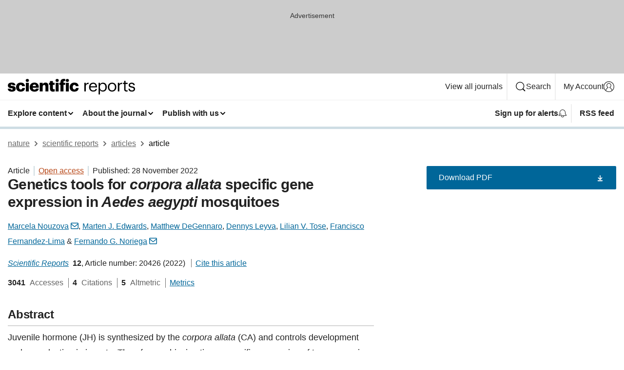

--- FILE ---
content_type: text/html; charset="UTF-8"
request_url: https://www.nature.com/articles/s41598-022-25009-4?error=cookies_not_supported
body_size: 124973
content:
<!DOCTYPE html>
<html lang="en" class="grade-c">
<head>
    <title>Genetics tools for corpora allata specific gene expression in Aedes aegypti mosquitoes | Scientific Reports</title>
    
        
<link rel="alternate" type="application/rss+xml" href="https://www.nature.com/srep.rss"/>


    

<link rel="preconnect" href="https://cmp.nature.com" crossorigin>

<meta http-equiv="X-UA-Compatible" content="IE=edge">
<meta name="applicable-device" content="pc,mobile">
<meta name="viewport" content="width=device-width,initial-scale=1.0,maximum-scale=5,user-scalable=yes">
<meta name="360-site-verification" content="5a2dc4ab3fcb9b0393241ffbbb490480" />

<script data-test="dataLayer">
    window.dataLayer = [{"content":{"category":{"contentType":"article","legacy":{"webtrendsPrimaryArticleType":"research","webtrendsSubjectTerms":"entomology;genetic-engineering","webtrendsContentCategory":null,"webtrendsContentCollection":null,"webtrendsContentGroup":"Scientific Reports","webtrendsContentGroupType":null,"webtrendsContentSubGroup":"Article","status":null}},"article":{"doi":"10.1038/s41598-022-25009-4"},"attributes":{"cms":null,"deliveryPlatform":"oscar","copyright":{"open":true,"legacy":{"webtrendsLicenceType":"http://creativecommons.org/licenses/by/4.0/"}}},"contentInfo":{"authors":["Marcela Nouzova","Marten J. Edwards","Matthew DeGennaro","Dennys Leyva","Lilian V. Tose","Francisco Fernandez-Lima","Fernando G. Noriega"],"publishedAt":1669593600,"publishedAtString":"2022-11-28","title":"Genetics tools for corpora allata specific gene expression in Aedes aegypti mosquitoes","legacy":null,"publishedAtTime":null,"documentType":"aplusplus","subjects":"Entomology,Genetic engineering"},"journal":{"pcode":"srep","title":"scientific reports","volume":"12","issue":"1","id":41598,"publishingModel":"Open Access"},"authorization":{"status":true},"features":[{"name":"furtherReadingSection","present":true}],"collection":null},"page":{"category":{"pageType":"article"},"attributes":{"template":"mosaic","featureFlags":[{"name":"download-collection-test","active":false},{"name":"download-issue-test","active":false},{"name":"nature-onwards-journey","active":false}],"testGroup":null},"search":null},"privacy":{},"version":"1.0.0","product":null,"session":null,"user":null,"backHalfContent":true,"country":"US","hasBody":true,"uneditedManuscript":false,"twitterId":["o3xnx","o43y9","o3ef7"],"baiduId":"d38bce82bcb44717ccc29a90c4b781ea","japan":false}];
    window.dataLayer.push({
        ga4MeasurementId: 'G-ERRNTNZ807',
        ga360TrackingId: 'UA-71668177-1',
        twitterId: ['3xnx', 'o43y9', 'o3ef7'],
        baiduId: 'd38bce82bcb44717ccc29a90c4b781ea',
        ga4ServerUrl: 'https://sgtm.nature.com',
        imprint: 'nature'
    });
</script>

<script>
    (function(w, d) {
        w.config = w.config || {};
        w.config.mustardcut = false;

        
        if (w.matchMedia && w.matchMedia('only print, only all and (prefers-color-scheme: no-preference), only all and (prefers-color-scheme: light), only all and (prefers-color-scheme: dark)').matches) {
            w.config.mustardcut = true;
            d.classList.add('js');
            d.classList.remove('grade-c');
            d.classList.remove('no-js');
        }
    })(window, document.documentElement);
</script>
 



     
    
    
        
    
    <style>@media only print, only all and (prefers-color-scheme: no-preference), only all and (prefers-color-scheme: light), only all and (prefers-color-scheme: dark) {  .c-card--major .c-card__title,.u-h1,.u-h2,h1,h2,h2.app-access-wall__title{font-family:-apple-system,BlinkMacSystemFont,Segoe UI,Roboto,Oxygen-Sans,Ubuntu,Cantarell,Helvetica Neue,sans-serif;font-weight:700}.c-article-editorial-summary__container .c-article-editorial-summary__article-title,.c-card__title,.c-reading-companion__figure-title,.u-h3,.u-h4,h3,h4,h5,h6{letter-spacing:-.0117156rem}html{line-height:1.15;text-size-adjust:100%;box-sizing:border-box;font-size:100%;height:100%;overflow-y:scroll}body{background:#eee;color:#222;font-family:-apple-system,BlinkMacSystemFont,Segoe UI,Roboto,Oxygen-Sans,Ubuntu,Cantarell,Helvetica Neue,sans-serif;font-size:1.125rem;line-height:1.76;margin:0;min-height:100%}details,main{display:block}h1{font-size:2em;margin:.67em 0}a,sup{vertical-align:baseline}a{background-color:transparent;color:#069;overflow-wrap:break-word;text-decoration:underline;text-decoration-skip-ink:auto;word-break:break-word}b{font-weight:bolder}sup{font-size:75%;line-height:0;position:relative;top:-.5em}img{border:0;height:auto;max-width:100%;vertical-align:middle}button,input,select{font-family:inherit;font-size:100%;line-height:1.15;margin:0}button,input{overflow:visible}button,select{text-transform:none}[type=submit],button{-webkit-appearance:button}[type=checkbox]{box-sizing:border-box;padding:0}summary{display:list-item}[hidden]{display:none}button{border-radius:0;cursor:pointer}h1{font-size:2rem;font-weight:700;letter-spacing:-.0390625rem;line-height:2.25rem}.c-card--major .c-card__title,.u-h1,.u-h2,button,h1,h2,h2.app-access-wall__title{font-family:-apple-system,BlinkMacSystemFont,Segoe UI,Roboto,Oxygen-Sans,Ubuntu,Cantarell,Helvetica Neue,sans-serif}.c-card--major .c-card__title,.u-h2,h2{font-size:1.5rem;font-weight:700;letter-spacing:-.0117156rem;line-height:1.6rem}.u-h3{letter-spacing:-.0117156rem}.c-article-editorial-summary__container .c-article-editorial-summary__article-title,.c-card__title,.c-reading-companion__figure-title,.u-h3,.u-h4,h3,h4,h5,h6{font-family:-apple-system,BlinkMacSystemFont,Segoe UI,Roboto,Oxygen-Sans,Ubuntu,Cantarell,Helvetica Neue,sans-serif;font-size:1.25rem;font-weight:700;line-height:1.4rem}.c-article-editorial-summary__container .c-article-editorial-summary__article-title,.c-reading-companion__figure-title,.u-h4,h3,h4,h5,h6{letter-spacing:-.0117156rem}.c-reading-companion__figure-title,.u-h4{font-size:1.125rem}input+label{padding-left:.5em}nav ol,nav ul{list-style:none none}p:empty{display:none}.c-nature-box{background-color:#fff;border:1px solid #d5d5d5;border-radius:2px;box-shadow:0 0 5px 0 rgba(51,51,51,.1);line-height:1.3;margin-bottom:24px;padding:16px 16px 3px}.c-nature-box__text{font-size:1rem;margin-bottom:16px}.c-nature-box--access-to-pdf{display:none}@media only screen and (min-width:1024px){.c-nature-box--mobile{display:none}}.c-nature-box .c-pdf-download{margin-bottom:16px!important}.c-nature-box svg+.c-article__button-text{margin-left:8px}.c-nature-box--version{background-color:#eee}.c-nature-box__wrapper{transform:translateZ(0)}.c-nature-box__wrapper--placeholder{min-height:165px}.sans-serif{font-family:-apple-system,BlinkMacSystemFont,Segoe UI,Roboto,Oxygen-Sans,Ubuntu,Cantarell,Helvetica Neue,sans-serif}.article-page{background:#fff}p{overflow-wrap:break-word;word-break:break-word}.c-article-header{font-family:-apple-system,BlinkMacSystemFont,Segoe UI,Roboto,Oxygen-Sans,Ubuntu,Cantarell,Helvetica Neue,sans-serif;margin-bottom:40px}.c-article-identifiers{color:#6f6f6f;display:flex;flex-wrap:wrap;font-size:1rem;line-height:1.3;list-style:none;padding:0}.c-article-identifiers__item{list-style:none;margin-right:8px;padding-right:8px}.c-article-identifiers__item:last-child{margin-right:0;padding-right:0}.c-article-title{font-size:1.5rem;line-height:1.25;margin:0 0 16px}@media only screen and (min-width:768px){.c-article-title{font-size:1.875rem;line-height:1.2}}.c-article-author-list{display:inline;font-size:1rem;list-style:none;margin:0 8px 0 0;padding:0;width:100%}.c-article-author-list__item{display:inline;padding-right:0}.c-article-author-list svg{margin-left:4px}.c-article-author-list__show-more{display:none;margin-right:4px}.c-article-author-list__button,.js .c-article-author-list__item--hide,.js .c-article-author-list__show-more{display:none}.js .c-article-author-list--long .c-article-author-list__show-more,.js .c-article-author-list--long+.c-article-author-list__button{display:inline}@media only screen and (max-width:539px){.js .c-article-author-list__item--hide-small-screen{display:none}.js .c-article-author-list--short .c-article-author-list__show-more,.js .c-article-author-list--short+.c-article-author-list__button{display:inline}}#uptodate-client,.js .c-article-author-list--expanded .c-article-author-list__show-more{display:none!important}.js .c-article-author-list--expanded .c-article-author-list__item--hide-small-screen{display:inline!important}.c-article-author-list__button,.c-button-author-list{background:#ebf1f5;border:4px solid #ebf1f5;border-radius:20px;color:#666;font-size:.875rem;line-height:1.4;padding:2px 11px 2px 8px;text-decoration:none}.c-article-author-list__button svg,.c-button-author-list svg{margin:1px 4px 0 0}.c-article-author-list__button:hover,.c-button-author-list:hover{background:#069;border-color:transparent;color:#fff}.c-article-info-details{font-size:1rem;margin-bottom:8px;margin-top:16px}.c-article-info-details__cite-as{border-left:1px solid #6f6f6f;margin-left:8px;padding-left:8px}.c-article-metrics-bar{display:flex;flex-wrap:wrap;font-size:1rem;line-height:1.3}.c-article-metrics-bar__wrapper{margin:16px 0}.c-article-metrics-bar__item{align-items:baseline;border-right:1px solid #6f6f6f;margin-right:8px}.c-article-metrics-bar__item:last-child{border-right:0}.c-article-metrics-bar__count{font-weight:700;margin:0}.c-article-metrics-bar__label{color:#626262;font-style:normal;font-weight:400;margin:0 10px 0 5px}.c-article-metrics-bar__details{margin:0}.c-article-main-column{font-family:-apple-system,BlinkMacSystemFont,Segoe UI,Roboto,Oxygen-Sans,Ubuntu,Cantarell,Helvetica Neue,sans-serif;margin-right:8.6%;width:60.2%}@media only screen and (max-width:1023px){.c-article-main-column{margin-right:0;width:100%}}.c-article-extras{float:left;font-family:-apple-system,BlinkMacSystemFont,Segoe UI,Roboto,Oxygen-Sans,Ubuntu,Cantarell,Helvetica Neue,sans-serif;width:31.2%}@media only screen and (max-width:1023px){.c-article-extras{display:none}}.c-article-associated-content__container .c-article-associated-content__title,.c-article-section__title{border-bottom:2px solid #d5d5d5;font-size:1.25rem;margin:0;padding-bottom:8px}@media only screen and (min-width:768px){.c-article-associated-content__container .c-article-associated-content__title,.c-article-section__title{font-size:1.5rem;line-height:1.24}}.c-article-associated-content__container .c-article-associated-content__title{margin-bottom:8px}.c-article-body p{margin-bottom:24px;margin-top:0}.c-article-section{clear:both}.c-article-section__content{margin-bottom:40px;padding-top:8px}@media only screen and (max-width:1023px){.c-article-section__content{padding-left:0}}.c-article-authors-search{margin-bottom:24px;margin-top:0}.c-article-authors-search__item,.c-article-authors-search__title{font-family:-apple-system,BlinkMacSystemFont,Segoe UI,Roboto,Oxygen-Sans,Ubuntu,Cantarell,Helvetica Neue,sans-serif}.c-article-authors-search__title{color:#626262;font-size:1.05rem;font-weight:700;margin:0;padding:0}.c-article-authors-search__item{font-size:1rem}.c-article-authors-search__text{margin:0}.c-code-block{border:1px solid #fff;font-family:monospace;margin:0 0 24px;padding:20px}.c-code-block__heading{font-weight:400;margin-bottom:16px}.c-code-block__line{display:block;overflow-wrap:break-word;white-space:pre-wrap}.c-article-share-box__no-sharelink-info{font-size:.813rem;font-weight:700;margin-bottom:24px;padding-top:4px}.c-article-share-box__only-read-input{border:1px solid #d5d5d5;box-sizing:content-box;display:inline-block;font-size:.875rem;font-weight:700;height:24px;margin-bottom:8px;padding:8px 10px}.c-article-share-box__button--link-like{background-color:transparent;border:0;color:#069;cursor:pointer;font-size:.875rem;margin-bottom:8px;margin-left:10px}.c-article-editorial-summary__container{font-family:-apple-system,BlinkMacSystemFont,Segoe UI,Roboto,Oxygen-Sans,Ubuntu,Cantarell,Helvetica Neue,sans-serif;font-size:1rem}.c-article-editorial-summary__container .c-article-editorial-summary__content p:last-child{margin-bottom:0}.c-article-editorial-summary__container .c-article-editorial-summary__content--less{max-height:9.5rem;overflow:hidden}.c-article-editorial-summary__container .c-article-editorial-summary__button{background-color:#fff;border:0;color:#069;font-size:.875rem;margin-bottom:16px}.c-article-editorial-summary__container .c-article-editorial-summary__button.active,.c-article-editorial-summary__container .c-article-editorial-summary__button.hover,.c-article-editorial-summary__container .c-article-editorial-summary__button:active,.c-article-editorial-summary__container .c-article-editorial-summary__button:hover{text-decoration:underline;text-decoration-skip-ink:auto}.c-article-associated-content__container .c-article-associated-content__collection-label{font-size:.875rem;line-height:1.4}.c-article-associated-content__container .c-article-associated-content__collection-title{line-height:1.3}.c-reading-companion{clear:both;min-height:389px}.c-reading-companion__sticky{max-width:389px}.c-reading-companion__scroll-pane{margin:0;min-height:200px;overflow:hidden auto}.c-reading-companion__tabs{display:flex;flex-flow:row nowrap;font-size:1rem;list-style:none;margin:0 0 8px;padding:0}.c-reading-companion__tabs>li{flex-grow:1}.c-reading-companion__tab{background-color:#eee;border:1px solid #d5d5d5;border-image:initial;border-left-width:0;color:#0067c5;font-size:1rem;padding:8px 8px 8px 15px;text-align:left;width:100%}.c-reading-companion__tabs li:first-child .c-reading-companion__tab{border-left-width:1px}.c-reading-companion__tab--active{background-color:#fff;border-bottom:1px solid #fff;color:#222;font-weight:700}.c-reading-companion__sections-list{list-style:none;padding:0}.c-reading-companion__figures-list,.c-reading-companion__references-list{list-style:none;min-height:389px;padding:0}.c-reading-companion__sections-list{margin:0 0 8px;min-height:50px}.c-reading-companion__section-item{font-size:1rem;padding:0}.c-reading-companion__section-item a{display:block;line-height:1.5;overflow:hidden;padding:8px 0 8px 16px;text-overflow:ellipsis;white-space:nowrap}.c-reading-companion__figure-item{border-top:1px solid #d5d5d5;font-size:1rem;padding:16px 8px 16px 0}.c-reading-companion__figure-item:first-child{border-top:none;padding-top:8px}.c-reading-companion__reference-item{border-top:1px solid #d5d5d5;font-size:1rem;padding:8px 8px 8px 16px}.c-reading-companion__reference-item:first-child{border-top:none}.c-reading-companion__reference-item a{word-break:break-word}.c-reading-companion__reference-citation{display:inline}.c-reading-companion__reference-links{font-size:.813rem;font-weight:700;list-style:none;margin:8px 0 0;padding:0;text-align:right}.c-reading-companion__reference-links>a{display:inline-block;padding-left:8px}.c-reading-companion__reference-links>a:first-child{display:inline-block;padding-left:0}.c-reading-companion__figure-title{display:block;margin:0 0 8px}.c-reading-companion__figure-links{display:flex;justify-content:space-between;margin:8px 0 0}.c-reading-companion__figure-links>a{align-items:center;display:flex}.c-reading-companion__figure-full-link svg{height:.8em;margin-left:2px}.c-reading-companion__panel{border-top:none;display:none;margin-top:0;padding-top:0}.c-cod,.c-reading-companion__panel--active{display:block}.c-cod{font-size:1rem;width:100%}.c-cod__form{background:#ebf0f3}.c-cod__prompt{font-size:1.125rem;line-height:1.3;margin:0 0 24px}.c-cod__label{display:block;margin:0 0 4px}.c-cod__row{display:flex;margin:0 0 16px}.c-cod__row:last-child{margin:0}.c-cod__input{border:1px solid #d5d5d5;border-radius:2px;flex:1 1 auto;margin:0;padding:13px}.c-cod__input--submit{background-color:#069;border:1px solid #069;color:#fff;flex-shrink:1;margin-left:8px;transition:background-color .2s ease-out 0s,color .2s ease-out 0s}.c-cod__input--submit-single{flex-basis:100%;flex-shrink:0;margin:0}.c-cod__input--submit:focus,.c-cod__input--submit:hover{background-color:#fff;color:#069}.c-pdf-download__link .u-icon{padding-top:2px}.c-pdf-download{display:flex;margin-bottom:24px;max-height:48px}@media only screen and (min-width:540px){.c-pdf-download{max-height:none}}@media only screen and (min-width:1024px){.c-pdf-download{max-height:48px}}.c-pdf-download__link{display:flex;flex:1 1 0%}.c-pdf-download__link:hover{text-decoration:none}.c-pdf-download__text{padding-right:4px}@media only screen and (max-width:539px){.c-pdf-download__text{text-transform:capitalize}}@media only screen and (min-width:540px){.c-pdf-download__text{padding-right:8px}}.c-context-bar--sticky .c-pdf-download{display:block;margin-bottom:0;white-space:nowrap}@media only screen and (max-width:539px){.c-pdf-download .u-sticky-visually-hidden{border:0;clip:rect(0,0,0,0);height:1px;margin:-100%;overflow:hidden;padding:0;position:absolute!important;width:1px}}.c-pdf-container{display:flex;justify-content:flex-end}@media only screen and (max-width:539px){.c-pdf-container .c-pdf-download{display:flex;flex-basis:100%}}.c-pdf-container .c-pdf-download+.c-pdf-download{margin-left:16px}.c-article-extras .c-pdf-container .c-pdf-download{width:100%}.c-article-extras .c-pdf-container .c-pdf-download+.c-pdf-download{margin-left:0}@media only screen and (min-width:540px){.c-context-bar--sticky .c-pdf-download__link{align-items:center;flex:1 1 183px}}@media only screen and (max-width:320px){.c-context-bar--sticky .c-pdf-download__link{padding:16px}}.article-page--commercial .c-article-main-column .c-pdf-button__container .c-pdf-download{display:none}@media only screen and (max-width:1023px){.article-page--commercial .c-article-main-column .c-pdf-button__container .c-pdf-download{display:block}}.c-recommendations-column-switch .c-meta{margin-top:auto}.c-context-bar{box-shadow:0 0 10px 0 rgba(51,51,51,.2);position:relative;width:100%}.c-context-bar__container{margin:0 auto;max-width:1280px;padding:0 16px}.c-context-bar__title{display:none}.app-researcher-popup__link.hover,.app-researcher-popup__link.visited,.app-researcher-popup__link:hover,.app-researcher-popup__link:visited,.c-article-metrics__heading a,.c-article-metrics__posts .c-card__title a{color:inherit}.c-article-authors-search__list{align-items:center;display:flex;flex-wrap:wrap;gap:16px 16px;justify-content:center}@media only screen and (min-width:320px){.c-article-authors-search__list{justify-content:normal}}.c-article-authors-search__text{align-items:center;display:flex;flex-flow:column wrap;font-size:14px;justify-content:center}@media only screen and (min-width:320px){.c-article-authors-search__text{flex-direction:row;font-size:16px}}.c-article-authors-search__links-text{font-weight:700;margin-right:8px;text-align:center}@media only screen and (min-width:320px){.c-article-authors-search__links-text{text-align:left}}.c-article-authors-search__list-item--left{flex:1 1 100%}@media only screen and (min-width:320px){.c-article-authors-search__list-item--left{flex-basis:auto}}.c-article-authors-search__list-item--right{flex:1 1 auto}.c-article-identifiers{margin:0}.c-article-identifiers__item{border-right:2px solid #cedbe0;color:#222;font-size:14px}@media only screen and (min-width:320px){.c-article-identifiers__item{font-size:16px}}.c-article-identifiers__item:last-child{border-right:none}.c-article-metrics__posts .c-card__title{font-size:1.05rem}.c-article-metrics__posts .c-card__title+span{color:#6f6f6f;font-size:1rem}.app-author-list{color:#222;font-family:-apple-system,BlinkMacSystemFont,Segoe UI,Roboto,Oxygen-Sans,Ubuntu,Cantarell,Helvetica Neue,sans-serif;font-size:1rem;line-height:1.4;list-style:none;margin:0;padding:0}.app-author-list>li,.c-breadcrumbs>li,.c-footer__links>li,.js .app-author-list,.u-list-comma-separated>li,.u-list-inline>li{display:inline}.app-author-list>li:not(:first-child):not(:last-child):before{content:", "}.app-author-list>li:not(:only-child):last-child:before{content:" & "}.app-author-list--compact{font-size:.875rem;line-height:1.4}.app-author-list--truncated>li:not(:only-child):last-child:before{content:" ... "}.js .app-author-list__hide{display:none;visibility:hidden}.js .app-author-list__hide:first-child+*{margin-block-start:0}.c-ad{text-align:center}@media only screen and (min-width:320px){.c-ad{padding:8px}}.c-ad--728x90{background-color:#ccc;display:none}.c-ad--728x90 .c-ad__inner{min-height:calc(1.5em + 94px)}@media only screen and (min-width:768px){.js .c-ad--728x90{display:none}.js .u-show-following-ad+.c-ad--728x90{display:block}}.c-ad__label{color:#333;font-weight:400;line-height:1.5;margin-bottom:4px}.c-ad__label,.c-meta{font-family:-apple-system,BlinkMacSystemFont,Segoe UI,Roboto,Oxygen-Sans,Ubuntu,Cantarell,Helvetica Neue,sans-serif;font-size:.875rem}.c-meta{color:inherit;line-height:1.4;list-style:none;margin:0;padding:0}.c-meta--large{font-size:1rem}.c-meta--large .c-meta__item{margin-bottom:8px}.c-meta__item{display:inline-block;margin-bottom:4px}.c-meta__item:not(:last-child){border-right:1px solid #d5d5d5;margin-right:4px;padding-right:4px}@media only screen and (max-width:539px){.c-meta__item--block-sm-max{display:block}.c-meta__item--block-sm-max:not(:last-child){border-right:none;margin-right:0;padding-right:0}}@media only screen and (min-width:1024px){.c-meta__item--block-at-lg{display:block}.c-meta__item--block-at-lg:not(:last-child){border-right:none;margin-right:0;padding-right:0}}.c-meta__type{font-weight:700;text-transform:none}.c-skip-link{background:#069;bottom:auto;color:#fff;font-family:-apple-system,BlinkMacSystemFont,Segoe UI,Roboto,Oxygen-Sans,Ubuntu,Cantarell,Helvetica Neue,sans-serif;font-size:.875rem;padding:8px;position:absolute;text-align:center;transform:translateY(-100%);z-index:9999}@media (prefers-reduced-motion:reduce){.c-skip-link{transition:top .3s ease-in-out 0s}}@media print{.c-skip-link{display:none}}.c-skip-link:link{color:#fff}.c-status-message{align-items:center;box-sizing:border-box;display:flex;font-family:-apple-system,BlinkMacSystemFont,Segoe UI,Roboto,Oxygen-Sans,Ubuntu,Cantarell,Helvetica Neue,sans-serif;font-size:1rem;position:relative;width:100%}.c-card__summary>p:last-child,.c-status-message :last-child{margin-bottom:0}.c-status-message--boxed{background-color:#fff;border:1px solid #eee;border-radius:2px;line-height:1.4;padding:16px}.c-status-message__heading{font-family:-apple-system,BlinkMacSystemFont,Segoe UI,Roboto,Oxygen-Sans,Ubuntu,Cantarell,Helvetica Neue,sans-serif;font-size:1rem;font-weight:700}.c-status-message__icon{fill:currentcolor;display:inline-block;flex:0 0 auto;height:1.5em;margin-right:8px;transform:translate(0);vertical-align:text-top;width:1.5em}.c-status-message__icon--top{align-self:flex-start}.c-status-message--info .c-status-message__icon{color:#003f8d}.c-status-message--boxed.c-status-message--info{border-bottom:4px solid #003f8d}.c-status-message--error .c-status-message__icon{color:#c40606}.c-status-message--boxed.c-status-message--error{border-bottom:4px solid #c40606}.c-status-message--success .c-status-message__icon{color:#00b8b0}.c-status-message--boxed.c-status-message--success{border-bottom:4px solid #00b8b0}.c-status-message--warning .c-status-message__icon{color:#edbc53}.c-status-message--boxed.c-status-message--warning{border-bottom:4px solid #edbc53}.c-breadcrumbs{color:#000;font-family:-apple-system,BlinkMacSystemFont,Segoe UI,Roboto,Oxygen-Sans,Ubuntu,Cantarell,Helvetica Neue,sans-serif;font-size:1rem;list-style:none;margin:0;padding:0}.c-breadcrumbs__link{color:#666}svg.c-breadcrumbs__chevron{margin:4px 4px 0;fill:#888;height:10px;width:10px}@media only screen and (max-width:539px){.c-breadcrumbs .c-breadcrumbs__item{display:none}.c-breadcrumbs .c-breadcrumbs__item:last-child,.c-breadcrumbs .c-breadcrumbs__item:nth-last-child(2){display:inline}}.c-card{background-color:transparent;border:0;box-shadow:none;display:flex;flex-direction:column;font-size:14px;min-width:0;overflow:hidden;padding:0;position:relative}.c-card--no-shape{background:0 0;border:0;box-shadow:none}.c-card__image{display:flex;justify-content:center;overflow:hidden;padding-bottom:56.25%;position:relative}@supports (aspect-ratio:1/1){.c-card__image{padding-bottom:0}}.c-card__image img{left:0;min-height:100%;min-width:100%;position:absolute}@supports ((-o-object-fit:cover) or (object-fit:cover)){.c-card__image img{height:100%;object-fit:cover;width:100%}}.c-card__body{flex:1 1 auto;padding:16px}.c-card--no-shape .c-card__body{padding:0}.c-card--no-shape .c-card__body:not(:first-child){padding-top:16px}.c-card__title{letter-spacing:-.01875rem;margin-bottom:8px;margin-top:0}[lang=de] .c-card__title{hyphens:auto}.c-card__summary{line-height:1.4}.c-card__summary>p{margin-bottom:5px}.c-card__summary a{text-decoration:underline}.c-card__link:not(.c-card__link--no-block-link):before{bottom:0;content:"";left:0;position:absolute;right:0;top:0}.c-card--flush .c-card__body{padding:0}.c-card--major{font-size:1rem}.c-card--dark{background-color:#29303c;border-width:0;color:#e3e4e5}.c-card--dark .c-card__title{color:#fff}.c-card--dark .c-card__link,.c-card--dark .c-card__summary a{color:inherit}.c-header{background-color:#fff;border-bottom:5px solid #000;font-size:1rem;line-height:1.4;margin-bottom:16px}.c-header__row{padding:0;position:relative}.c-header__row:not(:last-child){border-bottom:1px solid #eee}.c-header__split{align-items:center;display:flex;justify-content:space-between}.c-header__logo-container{flex:1 1 0px;line-height:0;margin:8px 24px 8px 0}.c-header__logo{transform:translateZ(0)}.c-header__logo img{max-height:32px}.c-header__container{margin:0 auto;max-width:1280px}.c-header__menu{align-items:center;display:flex;flex:0 1 auto;flex-wrap:wrap;font-weight:700;gap:8px 8px;line-height:1.4;list-style:none;margin:0 -4px;padding:0}@media print{.c-header__menu{display:none}}@media only screen and (max-width:1023px){.c-header__menu--hide-lg-max{display:none;visibility:hidden}}.c-header__menu--global{font-weight:400;justify-content:flex-end}.c-header__menu--global svg{display:none;visibility:hidden}.c-header__menu--global svg:first-child+*{margin-block-start:0}@media only screen and (min-width:540px){.c-header__menu--global svg{display:block;visibility:visible}}.c-header__menu--journal{font-size:.875rem;margin:8px 0 8px -8px}@media only screen and (min-width:540px){.c-header__menu--journal{flex-wrap:nowrap;font-size:1rem}}.c-header__item{padding-bottom:0;padding-top:0;position:static}.c-header__item--pipe{border-left:2px solid #eee;padding-left:8px}.c-header__item--padding{padding-bottom:8px;padding-top:8px}@media only screen and (min-width:540px){.c-header__item--dropdown-menu{position:relative}}@media only screen and (min-width:1024px){.c-header__item--hide-lg{display:none;visibility:hidden}}@media only screen and (max-width:767px){.c-header__item--hide-md-max{display:none;visibility:hidden}.c-header__item--hide-md-max:first-child+*{margin-block-start:0}}.c-header__link{align-items:center;color:inherit;display:inline-flex;gap:4px 4px;padding:8px;white-space:nowrap}.c-header__link svg{transition-duration:.2s}.c-header__show-text{display:none;visibility:hidden}.has-tethered .c-header__heading--js-hide:first-child+*{margin-block-start:0}@media only screen and (min-width:540px){.c-header__show-text{display:inline;visibility:visible}}.c-header__show-text-sm{display:inline;visibility:visible}@media only screen and (min-width:540px){.c-header__show-text-sm{display:none;visibility:hidden}.c-header__show-text-sm:first-child+*{margin-block-start:0}}.c-header__dropdown{background-color:#000;border-bottom:1px solid #2f2f2f;color:#eee;font-size:.875rem;line-height:1.2;padding:16px 0}@media print{.c-header__dropdown{display:none}}.c-header__heading{display:inline-block;font-family:-apple-system,BlinkMacSystemFont,Segoe UI,Roboto,Oxygen-Sans,Ubuntu,Cantarell,Helvetica Neue,sans-serif;font-size:1.25rem;font-weight:400;line-height:1.4;margin-bottom:8px}.c-header__heading--keyline{border-top:1px solid;border-color:#2f2f2f;margin-top:16px;padding-top:16px;width:100%}.c-header__list{display:flex;flex-wrap:wrap;gap:0 16px;list-style:none;margin:0 -8px}.c-header__flush{margin:0 -8px}.c-header__visually-hidden{border:0;clip:rect(0,0,0,0);height:1px;margin:-100%;overflow:hidden;padding:0;position:absolute!important;width:1px}.c-header__search-form{margin-bottom:8px}.c-header__search-layout{display:flex;flex-wrap:wrap;gap:16px 16px}.c-header__search-layout>:first-child{flex:999 1 auto}.c-header__search-layout>*{flex:1 1 auto}.c-header__search-layout--max-width{max-width:720px}.c-header__search-button{align-items:center;background-color:transparent;background-image:none;border:1px solid #fff;border-radius:2px;color:#fff;cursor:pointer;display:flex;font-family:sans-serif;font-size:1rem;justify-content:center;line-height:1.15;margin:0;padding:8px 16px;position:relative;text-decoration:none;transition:all .25s ease 0s,color .25s ease 0s,border-color .25s ease 0s;width:100%}.c-header__input,.c-header__select{border:1px solid;border-radius:3px;box-sizing:border-box;font-size:1rem;padding:8px 16px;width:100%}.c-header__select{-webkit-appearance:none;background-image:url("data:image/svg+xml,%3Csvg height='16' viewBox='0 0 16 16' width='16' xmlns='http://www.w3.org/2000/svg'%3E%3Cpath d='m5.58578644 3-3.29289322-3.29289322c-.39052429-.39052429-.39052429-1.02368927 0-1.41421356s1.02368927-.39052429 1.41421356 0l4 4c.39052429.39052429.39052429 1.02368927 0 1.41421356l-4 4c-.39052429.39052429-1.02368927.39052429-1.41421356 0s-.39052429-1.02368927 0-1.41421356z' fill='%23333' fill-rule='evenodd' transform='matrix(0 1 -1 0 11 3)'/%3E%3C/svg%3E");background-position:right .7em top 50%;background-repeat:no-repeat;background-size:1em;box-shadow:0 1px 0 1px rgba(0,0,0,.04);display:block;margin:0;max-width:100%;min-width:150px}@media only screen and (min-width:540px){.c-header__menu--journal .c-header__item--dropdown-menu:last-child .c-header__dropdown.has-tethered{left:auto;right:0}}@media only screen and (min-width:768px){.c-header__menu--journal .c-header__item--dropdown-menu:last-child .c-header__dropdown.has-tethered{left:0;right:auto}}.c-header__dropdown.has-tethered{border-bottom:0;border-radius:0 0 2px 2px;left:0;position:absolute;top:100%;transform:translateY(5px);width:100%;z-index:1}@media only screen and (min-width:540px){.c-header__dropdown.has-tethered{transform:translateY(8px);width:auto}}@media only screen and (min-width:768px){.c-header__dropdown.has-tethered{min-width:225px}}.c-header__dropdown--full-width.has-tethered{padding:32px 0 24px;transform:none;width:100%}.has-tethered .c-header__heading--js-hide{display:none;visibility:hidden}.has-tethered .c-header__list--js-stack{flex-direction:column}.has-tethered .c-header__item--keyline,.has-tethered .c-header__list~.c-header__list .c-header__item:first-child{border-top:1px solid #d5d5d5;margin-top:8px;padding-top:8px}.c-header__item--snid-account-widget{display:flex}.c-header__container{padding:0 4px}.c-header__list{padding:0 12px}.c-header__menu .c-header__link{font-size:14px}.c-header__item--snid-account-widget .c-header__link{padding:8px}.c-header__menu--journal{margin-left:0}@media only screen and (min-width:540px){.c-header__container{padding:0 16px}.c-header__menu--journal{margin-left:-8px}.c-header__menu .c-header__link{font-size:16px}.c-header__link--search{gap:13px 13px}}.u-button{align-items:center;background-color:transparent;background-image:none;border-radius:2px;cursor:pointer;display:inline-flex;font-family:sans-serif;font-size:1rem;justify-content:center;line-height:1.3;margin:0;padding:8px;position:relative;text-decoration:none;transition:all .25s ease 0s,color .25s ease 0s,border-color .25s ease 0s;width:auto}.u-button svg,.u-button--primary svg{fill:currentcolor}.u-button{border:1px solid #069;color:#069}.u-button--primary{background-color:#069;background-image:none;border:1px solid #069;color:#fff}.u-button--full-width{display:flex;width:100%}.u-display-none{display:none}.js .u-js-hide,.u-hide{display:none;visibility:hidden}.u-hide:first-child+*{margin-block-start:0}.u-visually-hidden{border:0;clip:rect(0,0,0,0);height:1px;margin:-100%;overflow:hidden;padding:0;position:absolute!important;width:1px}@media print{.u-hide-print{display:none}}@media only screen and (min-width:1024px){.u-hide-at-lg{display:none;visibility:hidden}.u-hide-at-lg:first-child+*{margin-block-start:0}}.u-clearfix:after,.u-clearfix:before{content:"";display:table}.u-clearfix:after{clear:both}.u-color-open-access{color:#b74616}.u-float-left{float:left}.u-icon{fill:currentcolor;display:inline-block;height:1em;transform:translate(0);vertical-align:text-top;width:1em}.u-full-height{height:100%}.u-link-inherit{color:inherit}.u-list-reset{list-style:none;margin:0;padding:0}.u-text-bold{font-weight:700}.u-container{margin:0 auto;max-width:1280px;padding:0 16px}.u-justify-content-space-between{justify-content:space-between}.u-mt-32{margin-top:32px}.u-mb-8{margin-bottom:8px}.u-mb-16{margin-bottom:16px}.u-mb-24{margin-bottom:24px}.u-mb-32{margin-bottom:32px}.u-mb-48{margin-bottom:48px}.u-pa-16{padding:16px}html *,html :after,html :before{box-sizing:inherit}.c-article-section__title,.c-article-title{font-weight:700}.c-card__title{line-height:1.4em}.c-article__button{background-color:#069;border:1px solid #069;border-radius:2px;color:#fff;display:flex;font-family:-apple-system,BlinkMacSystemFont,Segoe UI,Roboto,Oxygen-Sans,Ubuntu,Cantarell,Helvetica Neue,sans-serif;font-size:.875rem;line-height:1.4;margin-bottom:16px;padding:13px;transition:background-color .2s ease-out 0s,color .2s ease-out 0s}.c-article__button,.c-article__button:hover{text-decoration:none}.c-article__button--inverted,.c-article__button:hover{background-color:#fff;color:#069}.c-article__button--inverted:hover{background-color:#069;color:#fff}.c-header__link{text-decoration:inherit}.grade-c-hide{display:block}.c-pdf-download__link{padding:13px 24px} } </style>




    
        <link data-test="critical-css-handler" data-inline-css-source="critical-css" rel="stylesheet" href="/static/css/enhanced-article-1e72f97fd7.css" media="print" onload="this.media='only print, only all and (prefers-color-scheme: no-preference), only all and (prefers-color-scheme: light), only all and (prefers-color-scheme: dark)';this.onload=null">
    
    <noscript>
        <link rel="stylesheet" type="text/css" href="/static/css/enhanced-article-1e72f97fd7.css" media="only print, only all and (prefers-color-scheme: no-preference), only all and (prefers-color-scheme: light), only all and (prefers-color-scheme: dark)">
    </noscript>

<link rel="stylesheet" type="text/css" href="/static/css/article-print-fb7cb72232.css" media="print">
    



<link rel="apple-touch-icon" sizes="180x180" href=/static/images/favicons/nature/apple-touch-icon-f39cb19454.png>
<link rel="icon" type="image/png" sizes="48x48" href=/static/images/favicons/nature/favicon-48x48-b52890008c.png>
<link rel="icon" type="image/png" sizes="32x32" href=/static/images/favicons/nature/favicon-32x32-3fe59ece92.png>
<link rel="icon" type="image/png" sizes="16x16" href=/static/images/favicons/nature/favicon-16x16-951651ab72.png>
<link rel="manifest" href=/static/manifest.json crossorigin="use-credentials">
<link rel="mask-icon" href=/static/images/favicons/nature/safari-pinned-tab-69bff48fe6.svg color="#000000">
<link rel="shortcut icon" href=/static/images/favicons/nature/favicon.ico>
<meta name="msapplication-TileColor" content="#000000">
<meta name="msapplication-config" content=/static/browserconfig.xml>
<meta name="theme-color" content="#000000">
<meta name="application-name" content="Nature">


<script>
    (function () {
        if ( typeof window.CustomEvent === "function" ) return false;
        function CustomEvent ( event, params ) {
            params = params || { bubbles: false, cancelable: false, detail: null };
            var evt = document.createEvent( 'CustomEvent' );
            evt.initCustomEvent( event, params.bubbles, params.cancelable, params.detail );
            return evt;
        }

        CustomEvent.prototype = window.Event.prototype;

        window.CustomEvent = CustomEvent;
    })();
</script>


<script>
    (function (w, d, s) {
        var urlParams = new URLSearchParams(w.location.search);
        if (urlParams.get('gptAdsTest') !== null) {
            d.addEventListener('sncc:initialise', function (e) {
                var t = d.createElement(s);
                var h = d.getElementsByTagName(s)[0];
                t.src = 'https://' + (e.detail.C03 ? 'securepubads.g.doubleclick' : 'pagead2.googlesyndication') + '.net/tag/js/gpt.js';
                t.async = false;
                t.onload = function () {
                    var n = d.createElement(s);
                    n.src = 'https://fed-libs.nature.com/production/gpt-ads-gtm.min.js';
                    n.async = false;
                    h.insertAdjacentElement('afterend', n);
                };
                h.insertAdjacentElement('afterend', t);
            })
        }
    })(window, document, 'script');
</script>
    
<!-- Google Tag Manager -->
<script data-test="gtm-head">
    window.initGTM = function() {
        if (window.config.mustardcut) {
            (function (w, d, s, l, i) {
                w[l] = w[l] || [];
                w[l].push({'gtm.start': new Date().getTime(), event: 'gtm.js'});
                var f = d.getElementsByTagName(s)[0],
                        j = d.createElement(s),
                        dl = l != 'dataLayer' ? '&l=' + l : '';
                j.async = true;
                j.src = 'https://sgtm.nature.com/gtm.js?id=' + i + dl;
                f.parentNode.insertBefore(j, f);
            })(window, document, 'script', 'dataLayer', 'GTM-MRVXSHQ');
        }
    }
</script>
<!-- End Google Tag Manager -->

    <script>
    (function(w,d,t) {
        function cc() {
            var h = w.location.hostname;
            if (h === 'preview-www.nature.com') return;
            var e = d.createElement(t),
                s = d.getElementsByTagName(t)[0];
            if (h === 'nature.com' || h.endsWith('.nature.com')) {
                e.src = 'https://cmp.nature.com/production_live/en/consent-bundle-8-102.js';
                e.setAttribute('onload', "initGTM(window,document,'script','dataLayer','GTM-MRVXSHQ')");
            } else {
                e.src = '/static/js/cookie-consent-es5-bundle-8d962b73c2.js';
                e.setAttribute('data-consent', h);
            }
            s.insertAdjacentElement('afterend', e);
        }
        cc();
    })(window,document,'script');
</script>


<script id="js-position0">
    (function(w, d) {
        w.idpVerifyPrefix = 'https://verify.nature.com';
        w.ra21Host = 'https://wayf.springernature.com';
        var moduleSupport = (function() {
            return 'noModule' in d.createElement('script');
        })();

        if (w.config.mustardcut === true) {
            w.loader = {
                index: 0,
                registered: [],
                scripts: [
                    
                        {src: '/static/js/global-article-es6-bundle-4b65fc7e00.js', test: 'global-article-js', module: true},
                        {src: '/static/js/global-article-es5-bundle-432fb5ed2f.js', test: 'global-article-js', nomodule: true},
                        {src: '/static/js/shared-es6-bundle-0c7392804a.js', test: 'shared-js', module: true},
                        {src: '/static/js/shared-es5-bundle-f97043df39.js', test: 'shared-js', nomodule: true},
                        {src: '/static/js/header-150-es6-bundle-5bb959eaa1.js', test: 'header-150-js', module: true},
                        {src: '/static/js/header-150-es5-bundle-994fde5b1d.js', test: 'header-150-js', nomodule: true}
                    
                ].filter(function (s) {
                    if (s.src === null) return false;
                    if (moduleSupport && s.nomodule) return false;
                    return !(!moduleSupport && s.module);
                }),

                register: function (value) {
                    this.registered.push(value);
                },

                ready: function () {
                    if (this.registered.length === this.scripts.length) {
                        this.registered.forEach(function (fn) {
                            if (typeof fn === 'function') {
                                setTimeout(fn, 0); 
                            }
                        });
                        this.ready = function () {};
                    }
                },

                insert: function (s) {
                    var t = d.getElementById('js-position' + this.index);
                    if (t && t.insertAdjacentElement) {
                        t.insertAdjacentElement('afterend', s);
                    } else {
                        d.head.appendChild(s);
                    }
                    ++this.index;
                },

                createScript: function (script, beforeLoad) {
                    var s = d.createElement('script');
                    s.id = 'js-position' + (this.index + 1);
                    s.setAttribute('data-test', script.test);
                    if (beforeLoad) {
                        s.defer = 'defer';
                        s.onload = function () {
                            if (script.noinit) {
                                loader.register(true);
                            }
                            if (d.readyState === 'interactive' || d.readyState === 'complete') {
                                loader.ready();
                            }
                        };
                    } else {
                        s.async = 'async';
                    }
                    s.src = script.src;
                    return s;
                },

                init: function () {
                    this.scripts.forEach(function (s) {
                        loader.insert(loader.createScript(s, true));
                    });

                    d.addEventListener('DOMContentLoaded', function () {
                        loader.ready();
                        var conditionalScripts;
                        
                            conditionalScripts = [
                                {match: 'div[data-pan-container]', src: '/static/js/pan-zoom-es6-bundle-464a2af269.js', test: 'pan-zoom-js',  module: true },
                                {match: 'div[data-pan-container]', src: '/static/js/pan-zoom-es5-bundle-98fb9b653b.js', test: 'pan-zoom-js',  nomodule: true },
                                {match: 'math,span.mathjax-tex', src: '/static/js/math-es6-bundle-cfe28c12e7.js', test: 'math-js', module: true},
                                {match: 'math,span.mathjax-tex', src: '/static/js/math-es5-bundle-41a1a3e87a.js', test: 'math-js', nomodule: true}
                            ];
                        

                        if (conditionalScripts) {
                            conditionalScripts.filter(function (script) {
                                return !!document.querySelector(script.match) && !((moduleSupport && script.nomodule) || (!moduleSupport && script.module));
                            }).forEach(function (script) {
                                loader.insert(loader.createScript(script));
                            });
                        }
                    }, false);
                }
            };
            loader.init();
        }
    })(window, document);
</script>










<meta name="robots" content="noarchive">
<meta name="access" content="Yes">


<link rel="search" href="https://www.nature.com/search">
<link rel="search" href="https://www.nature.com/opensearch/opensearch.xml" type="application/opensearchdescription+xml" title="nature.com">
<link rel="search" href="https://www.nature.com/opensearch/request" type="application/sru+xml" title="nature.com">





    
    <script type="application/ld+json">{"mainEntity":{"headline":"Genetics tools for corpora allata specific gene expression in Aedes aegypti mosquitoes","description":"Juvenile hormone (JH) is synthesized by the corpora allata (CA) and controls development and reproduction in insects. Therefore, achieving tissue-specific expression of transgenes in the CA would be beneficial for mosquito research and control. Different CA promoters have been used to drive transgene expression in Drosophila, but mosquito CA-specific promoters have not been identified. Using the CRISPR/Cas9 system, we integrated transgenes encoding the reporter green fluorescent protein (GFP) close to the transcription start site of juvenile hormone acid methyl transferase (JHAMT), a locus encoding a JH biosynthetic enzyme, specifically and highly expressed in the CA of Aedes aegypti mosquitoes. Transgenic individuals showed specific GFP expression in the CA but failed to reproduce the full pattern of jhamt spatiotemporal expression. In addition, we created GeneSwitch driver and responder mosquito lines expressing an inducible fluorescent marker, enabling the temporal regulation of the transgene via the presence or absence of an inducer drug. The use of the GeneSwitch system has not previously been reported in mosquitoes and provides a new inducible binary system that can control transgene expression in Aedes aegypti.","datePublished":"2022-11-28T00:00:00Z","dateModified":"2022-11-28T00:00:00Z","pageStart":"1","pageEnd":"9","license":"http://creativecommons.org/licenses/by/4.0/","sameAs":"https://doi.org/10.1038/s41598-022-25009-4","keywords":["Entomology","Genetic engineering","Science","Humanities and Social Sciences","multidisciplinary"],"image":["https://media.springernature.com/lw1200/springer-static/image/art%3A10.1038%2Fs41598-022-25009-4/MediaObjects/41598_2022_25009_Fig1_HTML.png","https://media.springernature.com/lw1200/springer-static/image/art%3A10.1038%2Fs41598-022-25009-4/MediaObjects/41598_2022_25009_Fig2_HTML.png","https://media.springernature.com/lw1200/springer-static/image/art%3A10.1038%2Fs41598-022-25009-4/MediaObjects/41598_2022_25009_Fig3_HTML.png","https://media.springernature.com/lw1200/springer-static/image/art%3A10.1038%2Fs41598-022-25009-4/MediaObjects/41598_2022_25009_Fig4_HTML.png","https://media.springernature.com/lw1200/springer-static/image/art%3A10.1038%2Fs41598-022-25009-4/MediaObjects/41598_2022_25009_Fig5_HTML.png","https://media.springernature.com/lw1200/springer-static/image/art%3A10.1038%2Fs41598-022-25009-4/MediaObjects/41598_2022_25009_Fig6_HTML.png","https://media.springernature.com/lw1200/springer-static/image/art%3A10.1038%2Fs41598-022-25009-4/MediaObjects/41598_2022_25009_Fig7_HTML.png"],"isPartOf":{"name":"Scientific Reports","issn":["2045-2322"],"volumeNumber":"12","@type":["Periodical","PublicationVolume"]},"publisher":{"name":"Nature Publishing Group UK","logo":{"url":"https://www.springernature.com/app-sn/public/images/logo-springernature.png","@type":"ImageObject"},"@type":"Organization"},"author":[{"name":"Marcela Nouzova","affiliation":[{"name":"Florida International University","address":{"name":"Department of Biological Sciences and Biomolecular Science Institute, Florida International University, Miami, USA","@type":"PostalAddress"},"@type":"Organization"},{"name":"Biology Center of the Academy of Sciences of the Czech Republic","address":{"name":"Institute of Parasitology, Biology Center of the Academy of Sciences of the Czech Republic, České Budějovice, Czech Republic","@type":"PostalAddress"},"@type":"Organization"}],"email":"marcela.nouzova@paru.cas.cz","@type":"Person"},{"name":"Marten J. Edwards","affiliation":[{"name":"Muhlenberg College","address":{"name":"Department of Biology, Muhlenberg College, Allentown, USA","@type":"PostalAddress"},"@type":"Organization"}],"@type":"Person"},{"name":"Matthew DeGennaro","affiliation":[{"name":"Florida International University","address":{"name":"Department of Biological Sciences and Biomolecular Science Institute, Florida International University, Miami, USA","@type":"PostalAddress"},"@type":"Organization"}],"@type":"Person"},{"name":"Dennys Leyva","affiliation":[{"name":"Florida International University","address":{"name":"Department of Chemistry and Biochemistry and Biomolecular Science Institute, Florida International University, Miami, USA","@type":"PostalAddress"},"@type":"Organization"}],"@type":"Person"},{"name":"Lilian V. Tose","affiliation":[{"name":"Florida International University","address":{"name":"Department of Chemistry and Biochemistry and Biomolecular Science Institute, Florida International University, Miami, USA","@type":"PostalAddress"},"@type":"Organization"}],"@type":"Person"},{"name":"Francisco Fernandez-Lima","affiliation":[{"name":"Florida International University","address":{"name":"Department of Chemistry and Biochemistry and Biomolecular Science Institute, Florida International University, Miami, USA","@type":"PostalAddress"},"@type":"Organization"}],"@type":"Person"},{"name":"Fernando G. Noriega","affiliation":[{"name":"Florida International University","address":{"name":"Department of Biological Sciences and Biomolecular Science Institute, Florida International University, Miami, USA","@type":"PostalAddress"},"@type":"Organization"},{"name":"University of South Bohemia","address":{"name":"Department of Parasitology, University of South Bohemia, České Budějovice, Czech Republic","@type":"PostalAddress"},"@type":"Organization"}],"email":"noriegaf@fiu.edu","@type":"Person"}],"isAccessibleForFree":true,"@type":"ScholarlyArticle"},"@context":"https://schema.org","@type":"WebPage"}</script>





    
    <link rel="canonical" href="https://www.nature.com/articles/s41598-022-25009-4">
    
    
    <meta name="journal_id" content="41598"/>
    <meta name="dc.title" content="Genetics tools for corpora allata specific gene expression in Aedes aegypti mosquitoes"/>
    <meta name="dc.source" content="Scientific Reports 2022 12:1"/>
    <meta name="dc.format" content="text/html"/>
    <meta name="dc.publisher" content="Nature Publishing Group"/>
    <meta name="dc.date" content="2022-11-28"/>
    <meta name="dc.type" content="OriginalPaper"/>
    <meta name="dc.language" content="En"/>
    <meta name="dc.copyright" content="2022 The Author(s)"/>
    <meta name="dc.rights" content="2022 The Author(s)"/>
    <meta name="dc.rightsAgent" content="journalpermissions@springernature.com"/>
    <meta name="dc.description" content="Juvenile hormone (JH) is synthesized by the corpora allata (CA) and controls development and reproduction in insects. Therefore, achieving tissue-specific expression of transgenes in the CA would be beneficial for mosquito research and control. Different CA promoters have been used to drive transgene expression in Drosophila, but mosquito CA-specific promoters have not been identified. Using the CRISPR/Cas9 system, we integrated transgenes encoding the reporter green fluorescent protein (GFP) close to the transcription start site of juvenile hormone acid methyl transferase (JHAMT), a locus encoding a JH biosynthetic enzyme, specifically and highly expressed in the CA of Aedes aegypti mosquitoes. Transgenic individuals showed specific GFP expression in the CA but failed to reproduce the full pattern of jhamt spatiotemporal expression. In addition, we created GeneSwitch driver and responder mosquito lines expressing an inducible fluorescent marker, enabling the temporal regulation of the transgene via the presence or absence of an inducer drug. The use of the GeneSwitch system has not previously been reported in mosquitoes and provides a new inducible binary system that can control transgene expression in Aedes aegypti."/>
    <meta name="prism.issn" content="2045-2322"/>
    <meta name="prism.publicationName" content="Scientific Reports"/>
    <meta name="prism.publicationDate" content="2022-11-28"/>
    <meta name="prism.volume" content="12"/>
    <meta name="prism.number" content="1"/>
    <meta name="prism.section" content="OriginalPaper"/>
    <meta name="prism.startingPage" content="20426"/>
    <meta name="prism.endingPage" content=""/>
    <meta name="prism.copyright" content="2022 The Author(s)"/>
    <meta name="prism.rightsAgent" content="journalpermissions@springernature.com"/>
    <meta name="prism.url" content="https://www.nature.com/articles/s41598-022-25009-4"/>
    <meta name="prism.doi" content="doi:10.1038/s41598-022-25009-4"/>
    <meta name="citation_pdf_url" content="https://www.nature.com/articles/s41598-022-25009-4.pdf"/>
    <meta name="citation_fulltext_html_url" content="https://www.nature.com/articles/s41598-022-25009-4"/>
    <meta name="citation_journal_title" content="Scientific Reports"/>
    <meta name="citation_journal_abbrev" content="Sci Rep"/>
    <meta name="citation_publisher" content="Nature Publishing Group"/>
    <meta name="citation_issn" content="2045-2322"/>
    <meta name="citation_title" content="Genetics tools for corpora allata specific gene expression in Aedes aegypti mosquitoes"/>
    <meta name="citation_volume" content="12"/>
    <meta name="citation_issue" content="1"/>
    <meta name="citation_online_date" content="2022/11/28"/>
    <meta name="citation_firstpage" content="20426"/>
    <meta name="citation_lastpage" content=""/>
    <meta name="citation_article_type" content="Article"/>
    <meta name="citation_fulltext_world_readable" content=""/>
    <meta name="citation_language" content="en"/>
    <meta name="dc.identifier" content="doi:10.1038/s41598-022-25009-4"/>
    <meta name="DOI" content="10.1038/s41598-022-25009-4"/>
    <meta name="size" content="160919"/>
    <meta name="citation_doi" content="10.1038/s41598-022-25009-4"/>
    <meta name="citation_springer_api_url" content="http://api.springer.com/xmldata/jats?q=doi:10.1038/s41598-022-25009-4&amp;api_key="/>
    <meta name="description" content="Juvenile hormone (JH) is synthesized by the corpora allata (CA) and controls development and reproduction in insects. Therefore, achieving tissue-specific expression of transgenes in the CA would be beneficial for mosquito research and control. Different CA promoters have been used to drive transgene expression in Drosophila, but mosquito CA-specific promoters have not been identified. Using the CRISPR/Cas9 system, we integrated transgenes encoding the reporter green fluorescent protein (GFP) close to the transcription start site of juvenile hormone acid methyl transferase (JHAMT), a locus encoding a JH biosynthetic enzyme, specifically and highly expressed in the CA of Aedes aegypti mosquitoes. Transgenic individuals showed specific GFP expression in the CA but failed to reproduce the full pattern of jhamt spatiotemporal expression. In addition, we created GeneSwitch driver and responder mosquito lines expressing an inducible fluorescent marker, enabling the temporal regulation of the transgene via the presence or absence of an inducer drug. The use of the GeneSwitch system has not previously been reported in mosquitoes and provides a new inducible binary system that can control transgene expression in Aedes aegypti."/>
    <meta name="dc.creator" content="Nouzova, Marcela"/>
    <meta name="dc.creator" content="Edwards, Marten J."/>
    <meta name="dc.creator" content="DeGennaro, Matthew"/>
    <meta name="dc.creator" content="Leyva, Dennys"/>
    <meta name="dc.creator" content="Tose, Lilian V."/>
    <meta name="dc.creator" content="Fernandez-Lima, Francisco"/>
    <meta name="dc.creator" content="Noriega, Fernando G."/>
    <meta name="dc.subject" content="Entomology"/>
    <meta name="dc.subject" content="Genetic engineering"/>
    <meta name="citation_reference" content="citation_journal_title=Adv. Invertebr. Endocrinol.; citation_title=Juvenile hormone regulation and action; citation_author=C Rivera-P&#233;rez, ME Clifton, FG Noriega, M Jindra; citation_volume=2; citation_publication_date=2020; citation_pages=1-76; citation_id=CR1"/>
    <meta name="citation_reference" content="citation_journal_title=ISRN.; citation_title=Juvenile hormone biosynthesis in insects: What is new, what do we know, what questions remain?; citation_author=FG Noriega; citation_publication_date=2014; citation_doi=10.1155/2014/967361; citation_id=CR2"/>
    <meta name="citation_reference" content="citation_journal_title=Adv. Insect Physiol.; citation_title=The role of juvenile hormone in mosquito development and reproduction; citation_author=J Zhu, FG Noriega; citation_volume=51; citation_publication_date=2016; citation_pages=93-113; citation_doi=10.1016/bs.aiip.2016.04.005; citation_id=CR3"/>
    <meta name="citation_reference" content="citation_journal_title=Trends Parasitol.; citation_title=Mosquito transgenesis for malaria control; citation_author=S Dong, Y Dong, ML Sim&#245;es, G Dimopoulos; citation_volume=38; citation_publication_date=2021; citation_pages=54-66; citation_doi=10.1016/j.pt.2021.08.001; citation_id=CR4"/>
    <meta name="citation_reference" content="citation_journal_title=Nat. Commun.; citation_title=Combating mosquito-borne diseases using genetic control technologies; citation_author=GH Wang, S Gamez, RR Raban, JM Marshall, L Alphey, M Li, JL Rasgon, OS Akbari; citation_volume=12; citation_publication_date=2021; citation_pages=4388; citation_doi=10.1038/s41467-021-24654-z; citation_id=CR5"/>
    <meta name="citation_reference" content="citation_journal_title=Nat. Rev. Genet.; citation_title=Emerging technologies for gene manipulation in Drosophila melanogaster; citation_author=KJ Venken, HJ Bellen; citation_volume=6; citation_publication_date=2005; citation_pages=167-178; citation_doi=10.1038/nrg1553; citation_id=CR6"/>
    <meta name="citation_reference" content="citation_journal_title=J. Genet. Genomics.; citation_title=Perspectives on gene expression regulation techniques in Drosophila; citation_author=RG Xu, X Wang, D Shen, J Sun, HH Qiao, F Wang, LP Liu, JQ Ni; citation_volume=46; citation_publication_date=2019; citation_pages=213-220; citation_doi=10.1016/j.jgg.2019.03.006; citation_id=CR7"/>
    <meta name="citation_reference" content="citation_journal_title=Curr. Biol.; citation_title=The role of the prothoracic gland in determining critical weight for metamorphosis in Drosophila melanogaster; citation_author=C Mirth, JW Truman, LM Riddiford; citation_volume=15; citation_publication_date=2005; citation_pages=1796-1807; citation_doi=10.1016/j.cub.2005.09.017; citation_id=CR8"/>
    <meta name="citation_reference" content="citation_journal_title=Curr. Opin. Insect Sci.; citation_title=Opening the toolkit for genetic analysis and control of Anopheles mosquito vectors; citation_author=A Adolfi, GJ Lycett; citation_volume=30; citation_publication_date=2018; citation_pages=8-18; citation_doi=10.1016/j.cois.2018.07.014; citation_id=CR9"/>
    <meta name="citation_reference" content="citation_journal_title=Proc. Natl. Acad. Sci. USA; citation_title=Robust gut-specific gene expression in transgenic Aedes aegypti mosquitoes; citation_author=LA Moreira, MJ Edwards, F Adhami, N Jasinskiene, AA James, M Jacobs-Lorena; citation_volume=97; citation_publication_date=2000; citation_pages=10895-10898; citation_doi=10.1073/pnas.97.20.10895; citation_id=CR10"/>
    <meta name="citation_reference" content="citation_journal_title=Insect Biochem. Mol. Biol.; citation_title=Targeted gene expression in the transgenic Aedes aegypti using the binary Gal4-UAS system; citation_author=VA Kokoza, AS Raikhel; citation_volume=41; citation_publication_date=2011; citation_pages=637-644; citation_doi=10.1016/j.ibmb.2011.04.004; citation_id=CR11"/>
    <meta name="citation_reference" content="citation_journal_title=PLoS ONE; citation_title=Development of the bi-partite Gal4-UAS system in the African malaria mosquito, Anopheles gambiae; citation_author=A Lynd, GJ Lycett; citation_volume=7; citation_publication_date=2012; citation_doi=10.1371/journal.pone.0031552; citation_id=CR12"/>
    <meta name="citation_reference" content="citation_journal_title=Nat. Commun.; citation_title=Organization of olfactory centres in the malaria mosquito Anopheles gambiae; citation_author=O Riabinina, D Task, E Marr, CC Lin, R Alford, DA O&#39;Brochta, CJ Potter; citation_volume=7; citation_publication_date=2016; citation_pages=13010; citation_doi=10.1038/ncomms13010; citation_id=CR13"/>
    <meta name="citation_reference" content="citation_journal_title=Proc. Natl. Acad. Sci. USA; citation_title=Tetracycline-inducible systems for Drosophila; citation_author=MJ Stebbins, S Urlinger, G Byrne, B Bello, W Hillen, JCP Yin; citation_volume=98; citation_publication_date=2001; citation_pages=10775-10780; citation_doi=10.1073/pnas.121186498; citation_id=CR14"/>
    <meta name="citation_reference" content="citation_journal_title=Genetics; citation_title=Conditional expression in the malaria mosquito Anopheles stephensi with Tet-On and Tet-Off systems; citation_author=GJ Lycett, FC Kafatos, TG Loukeris; citation_volume=167; citation_publication_date=2004; citation_pages=1781-1790; citation_doi=10.1534/genetics.104.028175; citation_id=CR15"/>
    <meta name="citation_reference" content="citation_journal_title=Cell Rep.; citation_title=Tetracyclines disturb mitochondrial function across Eukaryotic models: A call for caution in biomedical research; citation_author=N Moullan; citation_volume=10; citation_publication_date=2015; citation_pages=1681-1691; citation_doi=10.1016/j.celrep.2015.02.034; citation_id=CR16"/>
    <meta name="citation_reference" content="citation_journal_title=Proc. Natl. Acad. Sci. USA; citation_title=Conditional tissue-specific transgene expression system using inducible GAL4; citation_author=T Osterwalder, KS Yoon, BH White, HA Keshishian; citation_volume=98; citation_publication_date=2001; citation_pages=12596-12601; citation_doi=10.1073/pnas.221303298; citation_id=CR17"/>
    <meta name="citation_reference" content="citation_journal_title=PLoS ONE; citation_title=Practical recommendations for the use of the GeneSwitch Gal4 system to knock-down genes in Drosophila melanogaster; citation_author=F Scialo, A Sriram, R Stefanatos, A Sanz; citation_volume=11; citation_issue=8; citation_publication_date=2016; citation_doi=10.1371/journal.pone.0161817; citation_id=CR18"/>
    <meta name="citation_reference" content="citation_journal_title=Insect Biochem. Mol. Biol.; citation_title=Molecular and functional characterization of a juvenile hormone acid methyltransferase expressed in the corpora allata of mosquitoes; citation_author=JG Mayoral, M Nouzova, M Yoshiyama, T Shinoda, S Hernandez-Martinez, E Dolghih, AG Turjanski, AR Roitberg, H Priestap, M Perez, L Mackenzie, Y Li, FG Noriega; citation_volume=39; citation_publication_date=2009; citation_pages=31-37; citation_doi=10.1016/j.ibmb.2008.09.010; citation_id=CR19"/>
    <meta name="citation_reference" content="citation_journal_title=Insect Biochem. Mol. Biol.; citation_title=A coordinated expression of biosynthetic enzyme controls the flux of juvenile hormone precursors in the corpora allata of mosquitoes; citation_author=M Nouzova, MJ Edwards, JG Mayoral, FG Noriega; citation_volume=41; citation_publication_date=2011; citation_pages=660-669; citation_doi=10.1016/j.ibmb.2011.04.008; citation_id=CR20"/>
    <meta name="citation_reference" content="citation_journal_title=Proc. Natl. Acad. Sci. USA; citation_title=Epoxidation of juvenile hormone was a key innovation improving insect reproductive fitness; citation_author=M Nouzova, MJ Edwards, V Michalkova, CE Ramirez, M Ruiz, M Areiza, M DeGennaro, F Fernandez-Lima, R Feyereisen, M Jindra, FG Noriega; citation_volume=118; citation_issue=45; citation_publication_date=2021; citation_doi=10.1073/pnas.2109381118; citation_id=CR21"/>
    <meta name="citation_reference" content="citation_journal_title=Insect Biochem. Mol. Biol.; citation_title=Activity of the corpora allata of adult female Aedes aegypti: Effects of mating and feeding; citation_author=Y Li, S Hern&#225;ndez-Mart&#237;nez, GC Unnithan, R Feyereisen, FG Noriega; citation_volume=33; citation_publication_date=2003; citation_pages=1307-1315; citation_doi=10.1016/j.ibmb.2003.07.003; citation_id=CR22"/>
    <meta name="citation_reference" content="citation_journal_title=Insect Biochem. Mol. Biol.; citation_title=Common structural features facilitate the simultaneous identification and quantification of the five most common juvenile hormones by liquid chromatography-tandem mass spectrometry; citation_author=CE Ramirez, M Nouzova, V Michalkova, F Fernandez-Lima, FG Noriega; citation_volume=116; citation_publication_date=2020; citation_doi=10.1016/j.ibmb.2019.103287; citation_id=CR23"/>
    <meta name="citation_reference" content="citation_journal_title=Genesis; citation_title=Eomes::GFP: A tool for live imaging cells of the trophoblast, primitive streak, and telencephalon in the mouse embryo; citation_author=SG Kwon, AK Hadjantonakis; citation_volume=45; citation_publication_date=2007; citation_pages=208-217; citation_doi=10.1002/dvg.20293; citation_id=CR24"/>
    <meta name="citation_reference" content="citation_journal_title=Insect Biochem. Mol. Biol.; citation_title=Diversity and evolution of the P450 family in arthropods; citation_author=W Dermauw, T Leeuwen, R Feyereisen; citation_volume=127; citation_publication_date=2020; citation_doi=10.1016/j.ibmb.2020.103490; citation_id=CR25"/>
    <meta name="citation_reference" content="citation_journal_title=Insect Mol. Biol.; citation_title=Robust salivary gland-specific transgene expression in Anopheles stephensi mosquito; citation_author=S Yoshida, H Watanabe; citation_volume=15; citation_publication_date=2006; citation_pages=403-410; citation_doi=10.1111/j.1365-2583.2006.00645.x; citation_id=CR26"/>
    <meta name="citation_reference" content="citation_journal_title=Insect Biochem. Mol. Biol.; citation_title=Functional characterization of the promoter of the vitellogenin gene, AsVg1, of the malaria vector, Anopheles stephensi; citation_author=X Nirmala, O Marinotti, JM Sandoval, S Phin, S Gakhar, N Jasinskiene, AA James; citation_volume=36; citation_publication_date=2006; citation_pages=694-700; citation_doi=10.1016/j.ibmb.2006.05.011; citation_id=CR27"/>
    <meta name="citation_reference" content="citation_journal_title=Insect Mol. Biol.; citation_title=Testis- specific expression of the b2 tubulin promoter of Aedes aegypti and its application as a genetic sex-separation marker; citation_author=R Smith, M Walter, R Hice, D O&#39;Brochta, P Atkinson; citation_volume=16; citation_publication_date=2007; citation_pages=61-71; citation_doi=10.1111/j.1365-2583.2006.00701.x; citation_id=CR28"/>
    <meta name="citation_reference" content="citation_journal_title=Insect Biochem. Mol. Biol.; citation_title=Drosophila Met and Gce are partially redundant in transducing juvenile hormone action; citation_author=M Abdou, Q He, D Wen, O Zyaan, J Wang; citation_volume=41; citation_publication_date=2011; citation_pages=938-945; citation_doi=10.1016/j.ibmb.2011.09.003; citation_id=CR29"/>
    <meta name="citation_reference" content="citation_journal_title=PLoS Genet.; citation_title=Methyl farnesoate plays a dual role in regulating Drosophila metamorphosis; citation_author=D Wen, C Rivera-Perez, M Abdou, Q Jia, Q He, O Zyaan, WB Bendena, SS Tobe, FG Noriega, SR Palli, J Wang, S Li; citation_volume=11; citation_publication_date=2015; citation_doi=10.1371/journal.pgen.1005038; citation_id=CR30"/>
    <meta name="citation_reference" content="citation_journal_title=Comp. Neurol.; citation_title=5HTR3A-driven GFP labels immature olfactory sensory neurons; citation_author=TE Figure; citation_volume=525; citation_publication_date=2017; citation_pages=1743-1755; citation_doi=10.1002/cne.24180; citation_id=CR31"/>
    <meta name="citation_reference" content="citation_journal_title=Can. J. Zool.; citation_title=Asymmetry in hormone biosynthesis by insect endocrine glands; citation_author=SS Tobe; citation_volume=55; citation_publication_date=1977; citation_pages=1509-1514; citation_doi=10.1139/z77-195; citation_id=CR32"/>
    <meta name="citation_reference" content="citation_journal_title=Dev. Genet.; citation_title=Isolation of silencer-containing sequences causing a tissue-specific position effect on alcohol dehydrogenase expression in Drosophila melanogaster; citation_author=RB Kirkpatrick, Z Parveen, PF Martin; citation_volume=15; citation_publication_date=1994; citation_pages=188-200; citation_doi=10.1002/dvg.1020150209; citation_id=CR33"/>
    <meta name="citation_reference" content="citation_journal_title=Genetics; citation_title=Refinement of tools for targeted gene expression in Drosophila; citation_author=BD Pfeiffer; citation_volume=186; citation_publication_date=2010; citation_pages=735-755; citation_doi=10.1534/genetics.110.119917; citation_id=CR34"/>
    <meta name="citation_reference" content="citation_journal_title=Mol. Gen. Genet.; citation_title=Introns boost transgene expression in Drosophila melanogaster; citation_author=BP Duncker; citation_volume=254; citation_publication_date=1997; citation_pages=291-296; citation_doi=10.1007/s004380050418; citation_id=CR35"/>
    <meta name="citation_reference" content="citation_journal_title=Insect Mol. Biol.; citation_title=Intron-dependent stimulation of marker gene expression in cultured insect cells; citation_author=H Zieler, CQ Huynh; citation_volume=11; citation_publication_date=2002; citation_pages=87-95; citation_doi=10.1046/j.0962-1075.2001.00312.x; citation_id=CR36"/>
    <meta name="citation_reference" content="citation_journal_title=BMC Bioinform.; citation_title=Splice site identification using probabilistic parameters and SVM classification; citation_author=AKMA Baten; citation_volume=7; citation_issue=5; citation_publication_date=2006; citation_pages=15; citation_doi=10.1186/1471-2105-7-S5-S15; citation_id=CR37"/>
    <meta name="citation_reference" content="citation_journal_title=Nat. Rev. Genet.; citation_title=Lessons from non-canonical splicing; citation_author=CR Sibley, L Blazquez, J Ule; citation_volume=17; citation_publication_date=2016; citation_pages=407-421; citation_doi=10.1038/nrg.2016.46; citation_id=CR38"/>
    <meta name="citation_reference" content="citation_journal_title=Development; citation_title=Targeted gene expression as a means of altering cell fates and generating dominant phenotypes; citation_author=AH Brand, N Perrimon; citation_volume=118; citation_publication_date=1993; citation_pages=401-415; citation_doi=10.1242/dev.118.2.401; citation_id=CR39"/>
    <meta name="citation_reference" content="citation_journal_title=G3; citation_title=Gal4-based enhancer-trapping in the malaria mosquito Anopheles stephensi; citation_author=DA O&#39;Brochta, KL Pilitt, RA Harrell, C Aluvihare, RT Alford; citation_volume=2; citation_issue=11; citation_publication_date=2012; citation_pages=1305-1315; citation_doi=10.1534/g3.112.003582; citation_id=CR40"/>
    <meta name="citation_reference" content="citation_journal_title=Science; citation_title=Genome sequence of Aedes aegypti, a major arbovirus vector; citation_author=V Nene, JR Wortman, D Lawson; citation_volume=316; citation_publication_date=2007; citation_pages=1718-1723; citation_doi=10.1126/science.1138878; citation_id=CR41"/>
    <meta name="citation_reference" content="citation_journal_title=Nature; citation_title=Improved reference genome of Aedes aegypti informs arbovirus vector control; citation_author=BJ Matthews, O Dudchenko, SB Kingan; citation_volume=563; citation_publication_date=2018; citation_pages=501-507; citation_doi=10.1038/s41586-018-0692-z; citation_id=CR42"/>
    <meta name="citation_reference" content="citation_journal_title=Cell; citation_title=The Q system: A repressible binary system for transgene expression, lineage tracing, and mosaic analysis; citation_author=CJ Potter, B Tasic, EV Russler, L Liang, L Luo; citation_volume=141; citation_publication_date=2010; citation_pages=536-548; citation_doi=10.1016/j.cell.2010.02.025; citation_id=CR43"/>
    <meta name="citation_reference" content="citation_journal_title=Nat. Methods.; citation_title=Power tools for gene expression and clonal analysis in Drosophila; citation_author=A Valle Rodriguez, D Didiano, C Desplan; citation_volume=9; citation_publication_date=2012; citation_pages=47-55; citation_doi=10.1038/nmeth.1800; citation_id=CR44"/>
    <meta name="citation_reference" content="citation_journal_title=Methods Mol. Biol.; citation_title=The Q-system: a versatile expression system for Drosophila; citation_author=O Riabinina, CJ Potter; citation_volume=1478; citation_publication_date=2016; citation_pages=53-78; citation_doi=10.1007/978-1-4939-6371-3_3; citation_id=CR45"/>
    <meta name="citation_reference" content="citation_journal_title=Genetics; citation_title=A novel approach for directing transgene expression in Drosophila: T2A-Gal4 in-frame fusion; citation_author=F Diao, BH White; citation_volume=190; citation_publication_date=2012; citation_pages=1139-1144; citation_doi=10.1534/genetics.111.136291; citation_id=CR46"/>
    <meta name="citation_reference" content="citation_journal_title=Elife; citation_title=The ion channel ppk301 controls freshwater egg-laying in the mosquito Aedes aegypti; citation_author=BJ Matthews, MA Younger, LB Vosshall; citation_volume=8; citation_publication_date=2019; citation_doi=10.7554/eLife.43963; citation_id=CR47"/>
    <meta name="citation_reference" content="citation_journal_title=Insect Biochem. Mol. Biol.; citation_title=Metabolic analysis reveals changes in the mevalonate and juvenile hormone synthesis pathways linked to the mosquito reproductive physiology; citation_author=C Rivera-Perez, M Nouzova, I Lamboglia, FG Noriega; citation_volume=51; citation_publication_date=2014; citation_pages=1-9; citation_doi=10.1016/j.ibmb.2014.05.001; citation_id=CR48"/>
    <meta name="citation_author" content="Nouzova, Marcela"/>
    <meta name="citation_author_institution" content="Department of Biological Sciences and Biomolecular Science Institute, Florida International University, Miami, USA"/>
    <meta name="citation_author_institution" content="Institute of Parasitology, Biology Center of the Academy of Sciences of the Czech Republic, &#268;esk&#233; Bud&#283;jovice, Czech Republic"/>
    <meta name="citation_author" content="Edwards, Marten J."/>
    <meta name="citation_author_institution" content="Department of Biology, Muhlenberg College, Allentown, USA"/>
    <meta name="citation_author" content="DeGennaro, Matthew"/>
    <meta name="citation_author_institution" content="Department of Biological Sciences and Biomolecular Science Institute, Florida International University, Miami, USA"/>
    <meta name="citation_author" content="Leyva, Dennys"/>
    <meta name="citation_author_institution" content="Department of Chemistry and Biochemistry and Biomolecular Science Institute, Florida International University, Miami, USA"/>
    <meta name="citation_author" content="Tose, Lilian V."/>
    <meta name="citation_author_institution" content="Department of Chemistry and Biochemistry and Biomolecular Science Institute, Florida International University, Miami, USA"/>
    <meta name="citation_author" content="Fernandez-Lima, Francisco"/>
    <meta name="citation_author_institution" content="Department of Chemistry and Biochemistry and Biomolecular Science Institute, Florida International University, Miami, USA"/>
    <meta name="citation_author" content="Noriega, Fernando G."/>
    <meta name="citation_author_institution" content="Department of Biological Sciences and Biomolecular Science Institute, Florida International University, Miami, USA"/>
    <meta name="citation_author_institution" content="Department of Parasitology, University of South Bohemia, &#268;esk&#233; Bud&#283;jovice, Czech Republic"/>
    <meta name="access_endpoint" content="https://www.nature.com/platform/readcube-access"/>
    <meta name="twitter:site" content="@SciReports"/>
    <meta name="twitter:card" content="summary_large_image"/>
    <meta name="twitter:image:alt" content="Content cover image"/>
    <meta name="twitter:title" content="Genetics tools for corpora allata specific gene expression in Aedes aegypti mosquitoes"/>
    <meta name="twitter:description" content="Scientific Reports - Genetics tools for corpora allata specific gene expression in Aedes aegypti mosquitoes"/>
    <meta name="twitter:image" content="https://media.springernature.com/full/springer-static/image/art%3A10.1038%2Fs41598-022-25009-4/MediaObjects/41598_2022_25009_Fig1_HTML.png"/>
    

    
    
    <meta property="og:url" content="https://www.nature.com/articles/s41598-022-25009-4"/>
    <meta property="og:type" content="article"/>
    <meta property="og:site_name" content="Nature"/>
    <meta property="og:title" content="Genetics tools for corpora allata specific gene expression in Aedes aegypti mosquitoes - Scientific Reports"/>
    <meta property="og:image" content="https://media.springernature.com/m685/springer-static/image/art%3A10.1038%2Fs41598-022-25009-4/MediaObjects/41598_2022_25009_Fig1_HTML.png"/>
    

    <script>
        window.eligibleForRa21 = 'false'; 
    </script>
</head>
<body class="article-page">

<div class="position-relative cleared z-index-50 background-white" data-test="top-containers">
    <a class="c-skip-link" href="#content">Skip to main content</a>



<div class="c-grade-c-banner u-hide">
    <div class="c-grade-c-banner__container">
        
        <p>Thank you for visiting nature.com. You are using a browser version with limited support for CSS. To obtain
            the best experience, we recommend you use a more up to date browser (or turn off compatibility mode in
            Internet Explorer). In the meantime, to ensure continued support, we are displaying the site without styles
            and JavaScript.</p>

    </div>
</div>

    

    

    
    
        <div class="u-hide u-show-following-ad"></div>

    <aside class="c-ad c-ad--728x90">
        <div class="c-ad__inner" data-container-type="banner-advert">
            <p class="c-ad__label">Advertisement</p>
            
        
            
    <div id="div-gpt-ad-top-1"
         class="div-gpt-ad advert leaderboard js-ad text-center hide-print grade-c-hide"
         data-ad-type="top"
         data-test="top-ad"
         data-pa11y-ignore
         data-gpt
         data-gpt-unitpath="/285/scientific_reports/article"
         data-gpt-sizes="728x90"
         data-gpt-targeting="type=article;pos=top;artid=s41598-022-25009-4;doi=10.1038/s41598-022-25009-4;subjmeta=1466,1511,1647,601,631;kwrd=Entomology,Genetic+engineering">
        
        <script>
            window.SN = window.SN || {};
            window.SN.libs = window.SN.libs || {};
            window.SN.libs.ads = window.SN.libs.ads || {};
            window.SN.libs.ads.slotConfig = window.SN.libs.ads.slotConfig || {};
            
                window.SN.libs.ads.slotConfig['top'] = {
                    'pos': 'top',
                    'type': 'article',
                    'path': 's41598-022-25009-4'
                };
            
            
            window.SN.libs.ads.slotConfig['kwrd'] = 'Entomology,Genetic+engineering';
            
            
            window.SN.libs.ads.slotConfig['subjmeta'] = '1466,1511,1647,601,631';
            
            
        </script>
        <noscript>
            <a href="//pubads.g.doubleclick.net/gampad/jump?iu=/285/scientific_reports/article&amp;sz=728x90&amp;c=740253079&amp;t=pos%3Dtop%26type%3Darticle%26artid%3Ds41598-022-25009-4%26doi%3D10.1038/s41598-022-25009-4%26subjmeta%3D1466,1511,1647,601,631%26kwrd%3DEntomology,Genetic+engineering">
                <img data-test="gpt-advert-fallback-img"
                     src="//pubads.g.doubleclick.net/gampad/ad?iu=/285/scientific_reports/article&amp;sz=728x90&amp;c=740253079&amp;t=pos%3Dtop%26type%3Darticle%26artid%3Ds41598-022-25009-4%26doi%3D10.1038/s41598-022-25009-4%26subjmeta%3D1466,1511,1647,601,631%26kwrd%3DEntomology,Genetic+engineering"
                     alt="Advertisement"
                     width="728"
                     height="90"></a>
        </noscript>
    </div>

        
    
        </div>
    </aside>


    <header class="c-header" id="header" data-header data-track-component="nature-150-split-header" style="border-color:#cedde4">
        <div class="c-header__row">
            <div class="c-header__container">
                <div class="c-header__split">
                    
                    
                    <div class="c-header__logo-container">
                        
                        <a href="/srep"
                           data-track="click" data-track-action="home" data-track-label="image">
                            <picture class="c-header__logo">
                                <source srcset="https://media.springernature.com/full/nature-cms/uploads/product/srep/header-d3c533c187c710c1bedbd8e293815d5f.svg" media="(min-width: 875px)">
                                <img src="https://media.springernature.com/full/nature-cms/uploads/product/srep/header-d3c533c187c710c1bedbd8e293815d5f.svg" height="32" alt="Scientific Reports">
                            </picture>
                        </a>
                    
                    </div>
                    
                    <ul class="c-header__menu c-header__menu--global">
                        <li class="c-header__item c-header__item--padding c-header__item--hide-md-max">
                            <a class="c-header__link" href="https://www.nature.com/siteindex" data-test="siteindex-link"
                               data-track="click" data-track-action="open nature research index" data-track-label="link">
                                <span>View all journals</span>
                            </a>
                        </li>
                        <li class="c-header__item c-header__item--padding c-header__item--pipe">
                            <a class="c-header__link c-header__link--search"
                                href="#search-menu"
                                data-header-expander
                                data-test="search-link" data-track="click" data-track-action="open search tray" data-track-label="button">
                                <svg role="img" aria-hidden="true" focusable="false" height="22" width="22" viewBox="0 0 18 18" xmlns="http://www.w3.org/2000/svg"><path d="M16.48 15.455c.283.282.29.749.007 1.032a.738.738 0 01-1.032-.007l-3.045-3.044a7 7 0 111.026-1.026zM8 14A6 6 0 108 2a6 6 0 000 12z"/></svg><span>Search</span>
                            </a>
                        </li>
                        <li class="c-header__item c-header__item--padding c-header__item--snid-account-widget c-header__item--pipe">
                            
                                <a href="/nams/svc/myaccount"
    id="my-account"
    class="c-header__link placeholder"
    data-test="login-link" data-track="click" data-track-action="my account" data-track-category="nature-150-split-header" data-track-label="link">
    <span>My Account</span><svg role="img" aria-hidden="true" focusable="false" height="22" width="22" viewBox="0 0 18 18" xmlns="http://www.w3.org/2000/svg"><path d="M10.238 16.905a7.96 7.96 0 003.53-1.48c-.874-2.514-2.065-3.936-3.768-4.319V9.83a3.001 3.001 0 10-2 0v1.277c-1.703.383-2.894 1.805-3.767 4.319A7.96 7.96 0 009 17c.419 0 .832-.032 1.238-.095zm4.342-2.172a8 8 0 10-11.16 0c.757-2.017 1.84-3.608 3.49-4.322a4 4 0 114.182 0c1.649.714 2.731 2.305 3.488 4.322zM9 18A9 9 0 119 0a9 9 0 010 18z" fill="#333" fill-rule="evenodd"/></svg>
</a>
<a href="https://idp.nature.com/authorize/natureuser?client_id&#x3D;grover&amp;redirect_uri&#x3D;https%3A%2F%2Fwww.nature.com%2Farticles%2Fs41598-022-25009-4"
    id="login-button"
    style="display: none;"
    class="c-header__link placeholder"
    data-test="login-link" data-track="click" data-track-action="login" data-track-category="nature-150-split-header" data-track-label="link">
    <span>Login</span><svg role="img" aria-hidden="true" focusable="false" height="22" width="22" viewBox="0 0 18 18" xmlns="http://www.w3.org/2000/svg"><path d="M10.238 16.905a7.96 7.96 0 003.53-1.48c-.874-2.514-2.065-3.936-3.768-4.319V9.83a3.001 3.001 0 10-2 0v1.277c-1.703.383-2.894 1.805-3.767 4.319A7.96 7.96 0 009 17c.419 0 .832-.032 1.238-.095zm4.342-2.172a8 8 0 10-11.16 0c.757-2.017 1.84-3.608 3.49-4.322a4 4 0 114.182 0c1.649.714 2.731 2.305 3.488 4.322zM9 18A9 9 0 119 0a9 9 0 010 18z" fill="#333" fill-rule="evenodd"/></svg>
</a>

                            
                        </li>
                    </ul>
                </div>
            </div>
        </div>
        
            <div class="c-header__row">
                <div class="c-header__container" data-test="navigation-row">
                    <div class="c-header__split">
                        <ul class="c-header__menu c-header__menu--journal">
                            
                                <li class="c-header__item c-header__item--dropdown-menu" data-test="explore-content-button">
                                    <a href="#explore"
                                       class="c-header__link"
                                       data-header-expander
                                       data-test="menu-button--explore"
                                       data-track="click" data-track-action="open explore expander" data-track-label="button">
                                        <span class="c-header__show-text-sm">Content</span>
                                        <span class="c-header__show-text">Explore content</span><svg role="img" aria-hidden="true" focusable="false" height="16" viewBox="0 0 16 16" width="16" xmlns="http://www.w3.org/2000/svg"><path d="m5.58578644 3-3.29289322-3.29289322c-.39052429-.39052429-.39052429-1.02368927 0-1.41421356s1.02368927-.39052429 1.41421356 0l4 4c.39052429.39052429.39052429 1.02368927 0 1.41421356l-4 4c-.39052429.39052429-1.02368927.39052429-1.41421356 0s-.39052429-1.02368927 0-1.41421356z" transform="matrix(0 1 -1 0 11 3)"/></svg>
                                    </a>
                                </li>
                            
                            
                                <li class="c-header__item c-header__item--dropdown-menu">
                                    <a href="#about-the-journal"
                                       class="c-header__link"
                                       data-header-expander
                                       data-test="menu-button--about-the-journal"
                                       data-track="click" data-track-action="open about the journal expander" data-track-label="button">
                                        <span>About <span class="c-header__show-text">the journal</span></span><svg role="img" aria-hidden="true" focusable="false" height="16" viewBox="0 0 16 16" width="16" xmlns="http://www.w3.org/2000/svg"><path d="m5.58578644 3-3.29289322-3.29289322c-.39052429-.39052429-.39052429-1.02368927 0-1.41421356s1.02368927-.39052429 1.41421356 0l4 4c.39052429.39052429.39052429 1.02368927 0 1.41421356l-4 4c-.39052429.39052429-1.02368927.39052429-1.41421356 0s-.39052429-1.02368927 0-1.41421356z" transform="matrix(0 1 -1 0 11 3)"/></svg>
                                    </a>
                                </li>
                                
                                    <li class="c-header__item c-header__item--dropdown-menu" data-test="publish-with-us-button">
                                        <a href="#publish-with-us"
                                           class="c-header__link c-header__link--dropdown-menu"
                                           data-header-expander
                                           data-test="menu-button--publish"
                                           data-track="click" data-track-action="open publish with us expander" data-track-label="button">
                                            <span>Publish <span class="c-header__show-text">with us</span></span><svg role="img" aria-hidden="true" focusable="false" height="16" viewBox="0 0 16 16" width="16" xmlns="http://www.w3.org/2000/svg"><path d="m5.58578644 3-3.29289322-3.29289322c-.39052429-.39052429-.39052429-1.02368927 0-1.41421356s1.02368927-.39052429 1.41421356 0l4 4c.39052429.39052429.39052429 1.02368927 0 1.41421356l-4 4c-.39052429.39052429-1.02368927.39052429-1.41421356 0s-.39052429-1.02368927 0-1.41421356z" transform="matrix(0 1 -1 0 11 3)"/></svg>
                                        </a>
                                    </li>
                                
                            
                            
                        </ul>
                        <ul class="c-header__menu c-header__menu--hide-lg-max">
                            
                                <li class="c-header__item" data-test="alert-link">
                                    <a class="c-header__link"
                                       href="https://journal-alerts.springernature.com/subscribe?journal_id&#x3D;41598"
                                       rel="nofollow"
                                       data-track="nav_sign_up_for_alerts"
                                       data-track-action="Sign up for alerts"
                                       data-track-label="link (desktop site header)"
                                       data-track-external>
                                        <span>Sign up for alerts</span><svg role="img" aria-hidden="true" focusable="false" height="18" viewBox="0 0 18 18" width="18" xmlns="http://www.w3.org/2000/svg"><path d="m4 10h2.5c.27614237 0 .5.2238576.5.5s-.22385763.5-.5.5h-3.08578644l-1.12132034 1.1213203c-.18753638.1875364-.29289322.4418903-.29289322.7071068v.1715729h14v-.1715729c0-.2652165-.1053568-.5195704-.2928932-.7071068l-1.7071068-1.7071067v-3.4142136c0-2.76142375-2.2385763-5-5-5-2.76142375 0-5 2.23857625-5 5zm3 4c0 1.1045695.8954305 2 2 2s2-.8954305 2-2zm-5 0c-.55228475 0-1-.4477153-1-1v-.1715729c0-.530433.21071368-1.0391408.58578644-1.4142135l1.41421356-1.4142136v-3c0-3.3137085 2.6862915-6 6-6s6 2.6862915 6 6v3l1.4142136 1.4142136c.3750727.3750727.5857864.8837805.5857864 1.4142135v.1715729c0 .5522847-.4477153 1-1 1h-4c0 1.6568542-1.3431458 3-3 3-1.65685425 0-3-1.3431458-3-3z" fill="#222"/></svg>
                                    </a>
                                </li>
                            
                            
                                <li class="c-header__item c-header__item--pipe">
                                    <a class="c-header__link"
                                       href="https://www.nature.com/srep.rss"
                                       data-track="click"
                                       data-track-action="rss feed"
                                       data-track-label="link">
                                            <span>RSS feed</span>
                                    </a>
                                </li>
                            
                        </ul>
                    </div>
                </div>
            </div>
        
    </header>


    
    
        <nav class="u-mb-16" aria-label="breadcrumbs">
            <div class="u-container">
                <ol class="c-breadcrumbs" itemscope itemtype="https://schema.org/BreadcrumbList">
                    <li class="c-breadcrumbs__item" id="breadcrumb0" itemprop="itemListElement" itemscope itemtype="https://schema.org/ListItem"><a class="c-breadcrumbs__link"
                               href="/" itemprop="item"
                               data-track="click" data-track-action="breadcrumb" data-track-category="header" data-track-label="link:nature"><span itemprop="name">nature</span></a><meta itemprop="position" content="1">
                                    <svg class="c-breadcrumbs__chevron" role="img" aria-hidden="true" focusable="false" height="10" viewBox="0 0 10 10" width="10"
                                         xmlns="http://www.w3.org/2000/svg">
                                        <path d="m5.96738168 4.70639573 2.39518594-2.41447274c.37913917-.38219212.98637524-.38972225 1.35419292-.01894278.37750606.38054586.37784436.99719163-.00013556 1.37821513l-4.03074001 4.06319683c-.37758093.38062133-.98937525.38100976-1.367372-.00003075l-4.03091981-4.06337806c-.37759778-.38063832-.38381821-.99150444-.01600053-1.3622839.37750607-.38054587.98772445-.38240057 1.37006824.00302197l2.39538588 2.4146743.96295325.98624457z"
                                              fill="#666" fill-rule="evenodd" transform="matrix(0 -1 1 0 0 10)"/>
                                    </svg>
                                </li><li class="c-breadcrumbs__item" id="breadcrumb1" itemprop="itemListElement" itemscope itemtype="https://schema.org/ListItem"><a class="c-breadcrumbs__link"
                               href="/srep" itemprop="item"
                               data-track="click" data-track-action="breadcrumb" data-track-category="header" data-track-label="link:scientific reports"><span itemprop="name">scientific reports</span></a><meta itemprop="position" content="2">
                                    <svg class="c-breadcrumbs__chevron" role="img" aria-hidden="true" focusable="false" height="10" viewBox="0 0 10 10" width="10"
                                         xmlns="http://www.w3.org/2000/svg">
                                        <path d="m5.96738168 4.70639573 2.39518594-2.41447274c.37913917-.38219212.98637524-.38972225 1.35419292-.01894278.37750606.38054586.37784436.99719163-.00013556 1.37821513l-4.03074001 4.06319683c-.37758093.38062133-.98937525.38100976-1.367372-.00003075l-4.03091981-4.06337806c-.37759778-.38063832-.38381821-.99150444-.01600053-1.3622839.37750607-.38054587.98772445-.38240057 1.37006824.00302197l2.39538588 2.4146743.96295325.98624457z"
                                              fill="#666" fill-rule="evenodd" transform="matrix(0 -1 1 0 0 10)"/>
                                    </svg>
                                </li><li class="c-breadcrumbs__item" id="breadcrumb2" itemprop="itemListElement" itemscope itemtype="https://schema.org/ListItem"><a class="c-breadcrumbs__link"
                               href="/srep/articles?type&#x3D;article" itemprop="item"
                               data-track="click" data-track-action="breadcrumb" data-track-category="header" data-track-label="link:articles"><span itemprop="name">articles</span></a><meta itemprop="position" content="3">
                                    <svg class="c-breadcrumbs__chevron" role="img" aria-hidden="true" focusable="false" height="10" viewBox="0 0 10 10" width="10"
                                         xmlns="http://www.w3.org/2000/svg">
                                        <path d="m5.96738168 4.70639573 2.39518594-2.41447274c.37913917-.38219212.98637524-.38972225 1.35419292-.01894278.37750606.38054586.37784436.99719163-.00013556 1.37821513l-4.03074001 4.06319683c-.37758093.38062133-.98937525.38100976-1.367372-.00003075l-4.03091981-4.06337806c-.37759778-.38063832-.38381821-.99150444-.01600053-1.3622839.37750607-.38054587.98772445-.38240057 1.37006824.00302197l2.39538588 2.4146743.96295325.98624457z"
                                              fill="#666" fill-rule="evenodd" transform="matrix(0 -1 1 0 0 10)"/>
                                    </svg>
                                </li><li class="c-breadcrumbs__item" id="breadcrumb3" itemprop="itemListElement" itemscope itemtype="https://schema.org/ListItem">
                                    <span itemprop="name">article</span><meta itemprop="position" content="4"></li>
                </ol>
            </div>
        </nav>
    



    

</div>


<div class="u-container u-mt-32 u-mb-32 u-clearfix" id="content" data-component="article-container"  data-container-type="article">
    <main class="c-article-main-column u-float-left js-main-column" data-track-component="article body">
        
            
                <div class="c-context-bar u-hide"
                     id="js-enable-context-bar"
                     data-test="context-bar"
                     data-context-bar
                     aria-hidden="true">
                    <div class="c-context-bar__container" data-track-context="sticky banner">
                        <div class="c-context-bar__title">
                            Genetics tools for <i>corpora allata</i> specific gene expression in <i>Aedes aegypti</i> mosquitoes
                        </div>
                        <div class="c-context-bar__cta-container">
                            
    
        <div class="c-pdf-download u-clear-both js-pdf-download">
            <a href="/articles/s41598-022-25009-4.pdf" class="u-button u-button--full-width u-button--primary u-justify-content-space-between c-pdf-download__link" data-article-pdf="true" data-readcube-pdf-url="true" data-test="download-pdf" data-draft-ignore="true" data-track="content_download" data-track-type="article pdf download" data-track-action="download pdf" data-track-label="link" data-track-external download>
                <span class="c-pdf-download__text">Download PDF</span>
                <svg aria-hidden="true" focusable="false" width="16" height="16" class="u-icon"><use xlink:href="#icon-download"/></svg>
            </a>
        </div>
    

                            
                        </div>
                    </div>
                </div>
            
        
        <article lang="en">
            
                <div class="c-pdf-button__container u-mb-8 u-hide-at-lg js-context-bar-sticky-point-mobile">
                    <div class="c-pdf-container" data-track-context="article body">
                        
                            
                                <div class="app-cta-group">
                                    
    
        <div class="c-pdf-download u-clear-both js-pdf-download">
            <a href="/articles/s41598-022-25009-4.pdf" class="u-button u-button--full-width u-button--primary u-justify-content-space-between c-pdf-download__link" data-article-pdf="true" data-readcube-pdf-url="true" data-test="download-pdf" data-draft-ignore="true" data-track="content_download" data-track-type="article pdf download" data-track-action="download pdf" data-track-label="link" data-track-external download>
                <span class="c-pdf-download__text">Download PDF</span>
                <svg aria-hidden="true" focusable="false" width="16" height="16" class="u-icon"><use xlink:href="#icon-download"/></svg>
            </a>
        </div>
    

                                    
                                </div>
                            
                        
                    </div>
                </div>
            
            <div class="c-article-header">
                <header>
                    <ul class="c-article-identifiers" data-test="article-identifier">
                        
        <li class="c-article-identifiers__item" data-test="article-category">Article</li>
    
        <li class="c-article-identifiers__item">
            <a href="https://www.springernature.com/gp/open-science/about/the-fundamentals-of-open-access-and-open-research" data-track="click" data-track-action="open access" data-track-label="link" class="u-color-open-access" data-test="open-access">Open access</a>
        </li>
    
    

                        <li class="c-article-identifiers__item">Published: <time datetime="2022-11-28">28 November 2022</time></li>
                    </ul>

                    <h1 class="c-article-title" data-test="article-title" data-article-title="">Genetics tools for <i>corpora allata</i> specific gene expression in <i>Aedes aegypti</i> mosquitoes</h1>
                    <ul class="c-article-author-list c-article-author-list--short" data-test="authors-list" data-component-authors-activator="authors-list"><li class="c-article-author-list__item"><a data-test="author-name" data-track="click" data-track-action="open author" data-track-label="link" data-track-index="1_7" data-track-context="researcher popup with no profile" href="#auth-Marcela-Nouzova-Aff1-Aff2" data-author-popup="auth-Marcela-Nouzova-Aff1-Aff2" data-author-search="Nouzova, Marcela" data-corresp-id="c1">Marcela Nouzova<svg width="16" height="16" focusable="false" role="img" aria-hidden="true" class="u-icon"><use xmlns:xlink="http://www.w3.org/1999/xlink" xlink:href="#icon-eds-i-mail-medium"></use></svg></a><sup class="u-js-hide"><a href="#Aff1">1</a>,<a href="#Aff2">2</a></sup>, </li><li class="c-article-author-list__item"><a data-test="author-name" data-track="click" data-track-action="open author" data-track-label="link" data-track-index="2_7" data-track-context="researcher popup with no profile" href="#auth-Marten_J_-Edwards-Aff3" data-author-popup="auth-Marten_J_-Edwards-Aff3" data-author-search="Edwards, Marten J.">Marten J. Edwards</a><sup class="u-js-hide"><a href="#Aff3">3</a></sup>, </li><li class="c-article-author-list__item c-article-author-list__item--hide-small-screen"><a data-test="author-name" data-track="click" data-track-action="open author" data-track-label="link" data-track-index="3_7" data-track-context="researcher popup with no profile" href="#auth-Matthew-DeGennaro-Aff1" data-author-popup="auth-Matthew-DeGennaro-Aff1" data-author-search="DeGennaro, Matthew">Matthew DeGennaro</a><sup class="u-js-hide"><a href="#Aff1">1</a></sup>, </li><li class="c-article-author-list__item c-article-author-list__item--hide-small-screen"><a data-test="author-name" data-track="click" data-track-action="open author" data-track-label="link" data-track-index="4_7" data-track-context="researcher popup with no profile" href="#auth-Dennys-Leyva-Aff4" data-author-popup="auth-Dennys-Leyva-Aff4" data-author-search="Leyva, Dennys">Dennys Leyva</a><sup class="u-js-hide"><a href="#Aff4">4</a></sup>, </li><li class="c-article-author-list__item c-article-author-list__item--hide-small-screen"><a data-test="author-name" data-track="click" data-track-action="open author" data-track-label="link" data-track-index="5_7" data-track-context="researcher popup with no profile" href="#auth-Lilian_V_-Tose-Aff4" data-author-popup="auth-Lilian_V_-Tose-Aff4" data-author-search="Tose, Lilian V.">Lilian V. Tose</a><sup class="u-js-hide"><a href="#Aff4">4</a></sup>, </li><li class="c-article-author-list__item c-article-author-list__item--hide-small-screen"><a data-test="author-name" data-track="click" data-track-action="open author" data-track-label="link" data-track-index="6_7" data-track-context="researcher popup with no profile" href="#auth-Francisco-Fernandez_Lima-Aff4" data-author-popup="auth-Francisco-Fernandez_Lima-Aff4" data-author-search="Fernandez-Lima, Francisco">Francisco Fernandez-Lima</a><sup class="u-js-hide"><a href="#Aff4">4</a></sup> &amp; </li><li class="c-article-author-list__show-more" aria-label="Show all 7 authors for this article" title="Show all 7 authors for this article">…</li><li class="c-article-author-list__item"><a data-test="author-name" data-track="click" data-track-action="open author" data-track-label="link" data-track-index="7_7" data-track-context="researcher popup with no profile" href="#auth-Fernando_G_-Noriega-Aff1-Aff5" data-author-popup="auth-Fernando_G_-Noriega-Aff1-Aff5" data-author-search="Noriega, Fernando G." data-corresp-id="c2">Fernando G. Noriega<svg width="16" height="16" focusable="false" role="img" aria-hidden="true" class="u-icon"><use xmlns:xlink="http://www.w3.org/1999/xlink" xlink:href="#icon-eds-i-mail-medium"></use></svg></a><sup class="u-js-hide"><a href="#Aff1">1</a>,<a href="#Aff5">5</a></sup> </li></ul><button aria-expanded="false" class="c-article-author-list__button"><svg width="16" height="16" focusable="false" role="img" aria-hidden="true" class="u-icon"><use xmlns:xlink="http://www.w3.org/1999/xlink" xlink:href="#icon-eds-i-chevron-down-medium"></use></svg><span>Show authors</span></button>

                    

                    <p class="c-article-info-details" data-container-section="info">
                        
    <a data-test="journal-link" href="/srep" data-track="click" data-track-action="journal homepage" data-track-category="article body" data-track-label="link"><i data-test="journal-title">Scientific Reports</i></a>

                        <b data-test="journal-volume"><span class="u-visually-hidden">volume</span> 12</b>, Article number: <span data-test="article-number">20426</span> (<span data-test="article-publication-year">2022</span>)
            <a href="#citeas" class="c-article-info-details__cite-as u-hide-print" data-track="click" data-track-action="cite this article" data-track-label="link">Cite this article</a>
                    </p>
                    
        
        <div class="c-article-metrics-bar__wrapper u-clear-both">
            <ul class="c-article-metrics-bar u-list-reset">
                
                    <li class=" c-article-metrics-bar__item" data-test="access-count">
                        <p class="c-article-metrics-bar__count">3041 <span class="c-article-metrics-bar__label">Accesses</span></p>
                    </li>
                
                
                    <li class="c-article-metrics-bar__item" data-test="citation-count">
                        <p class="c-article-metrics-bar__count">4 <span class="c-article-metrics-bar__label">Citations</span></p>
                    </li>
                
                
                    
                        <li class="c-article-metrics-bar__item" data-test="altmetric-score">
                            <p class="c-article-metrics-bar__count">5 <span class="c-article-metrics-bar__label">Altmetric</span></p>
                        </li>
                    
                
                
                    <li class="c-article-metrics-bar__item">
                        <p class="c-article-metrics-bar__details"><a href="/articles/s41598-022-25009-4/metrics" data-track="click" data-track-action="view metrics" data-track-label="link" rel="nofollow">Metrics <span class="u-visually-hidden">details</span></a></p>
                    </li>
                
            </ul>
        </div>
    
                    
                </header>

                
    <div class="u-js-hide" data-component="article-subject-links">
        <h3 class="c-article__sub-heading">Subjects</h3>
        <ul class="c-article-subject-list">
            <li class="c-article-subject-list__subject"><a href="/subjects/entomology" data-track="click" data-track-action="view subject" data-track-label="link">Entomology</a></li><li class="c-article-subject-list__subject"><a href="/subjects/genetic-engineering" data-track="click" data-track-action="view subject" data-track-label="link">Genetic engineering</a></li>
        </ul>
    </div>

                
    
    

    
    

                
            </div>

        <div class="c-article-body">
            <section aria-labelledby="Abs1" data-title="Abstract" lang="en"><div class="c-article-section" id="Abs1-section"><h2 class="c-article-section__title js-section-title js-c-reading-companion-sections-item" id="Abs1">Abstract</h2><div class="c-article-section__content" id="Abs1-content"><p>Juvenile hormone (JH) is synthesized by the <i>corpora allata</i> (CA) and controls development and reproduction in insects. Therefore, achieving tissue-specific expression of transgenes in the CA would be beneficial for mosquito research and control. Different CA promoters have been used to drive transgene expression in <i>Drosophila</i>, but mosquito CA-specific promoters have not been identified. Using the CRISPR/Cas9 system, we integrated transgenes encoding the reporter green fluorescent protein (GFP) close to the transcription start site of juvenile hormone acid methyl transferase (JHAMT), a locus encoding a JH biosynthetic enzyme, specifically and highly expressed in the CA of <i>Aedes aegypti</i> mosquitoes. Transgenic individuals showed specific GFP expression in the CA but failed to reproduce the full pattern of <i>jhamt</i> spatiotemporal expression. In addition, we created GeneSwitch driver and responder mosquito lines expressing an inducible fluorescent marker, enabling the temporal regulation of the transgene via the presence or absence of an inducer drug. The use of the GeneSwitch system has not previously been reported in mosquitoes and provides a new inducible binary system that can control transgene expression in <i>Aedes aegypti</i>.</p></div></div></section>

            
                
            

            
                
                    
        
            <section aria-labelledby="inline-recommendations" data-title="Inline Recommendations" class="c-article-recommendations" data-track-component="inline-recommendations">
                <h3 class="c-article-recommendations-title" id="inline-recommendations">Similar content being viewed by others</h3>
                <div class="c-article-recommendations-list">
                    
                        <div class="c-article-recommendations-list__item">
                            <article class="c-article-recommendations-card" itemscope itemtype="http://schema.org/ScholarlyArticle">
                                
                                    <div class="c-article-recommendations-card__img"><img src="https://media.springernature.com/w215h120/springer-static/image/art%3A10.1038%2Fs41598-023-46154-4/MediaObjects/41598_2023_46154_Fig1_HTML.png" loading="lazy" alt=""></div>
                                
                                <div class="c-article-recommendations-card__main">
                                    <h3 class="c-article-recommendations-card__heading" itemprop="name headline">
                                        <a class="c-article-recommendations-card__link"
                                           itemprop="url"
                                           href="https://www.nature.com/articles/s41598-023-46154-4"
                                           data-track="select_recommendations_1"
                                           data-track-context="inline recommendations"
                                           data-track-action="click recommendations inline - 1"
                                           data-track-label="10.1038/s41598-023-46154-4">Investigating the role of aae-miR-34-5p in the regulation of juvenile hormone biosynthesis genes in the mosquito <i>Aedes aegypti</i>
                                        </a>
                                    </h3>
                                    <div class="c-article-meta-recommendations" data-test="recommendation-info">
                                        <span class="c-article-meta-recommendations__item-type">Article</span>
                                         <span class="c-article-meta-recommendations__access-type">Open access</span>
                                         <span class="c-article-meta-recommendations__date">03 November 2023</span>
                                    </div>
                                </div>
                            </article>
                        </div>
                    
                        <div class="c-article-recommendations-list__item">
                            <article class="c-article-recommendations-card" itemscope itemtype="http://schema.org/ScholarlyArticle">
                                
                                    <div class="c-article-recommendations-card__img"><img src="https://media.springernature.com/w215h120/springer-static/image/art%3A10.1038%2Fs41467-024-44956-2/MediaObjects/41467_2024_44956_Fig1_HTML.png" loading="lazy" alt=""></div>
                                
                                <div class="c-article-recommendations-card__main">
                                    <h3 class="c-article-recommendations-card__heading" itemprop="name headline">
                                        <a class="c-article-recommendations-card__link"
                                           itemprop="url"
                                           href="https://www.nature.com/articles/s41467-024-44956-2"
                                           data-track="select_recommendations_2"
                                           data-track-context="inline recommendations"
                                           data-track-action="click recommendations inline - 2"
                                           data-track-label="10.1038/s41467-024-44956-2">A multiplexed, confinable CRISPR/Cas9 gene drive can propagate in caged <i>Aedes aegypti</i> populations
                                        </a>
                                    </h3>
                                    <div class="c-article-meta-recommendations" data-test="recommendation-info">
                                        <span class="c-article-meta-recommendations__item-type">Article</span>
                                         <span class="c-article-meta-recommendations__access-type">Open access</span>
                                         <span class="c-article-meta-recommendations__date">25 January 2024</span>
                                    </div>
                                </div>
                            </article>
                        </div>
                    
                        <div class="c-article-recommendations-list__item">
                            <article class="c-article-recommendations-card" itemscope itemtype="http://schema.org/ScholarlyArticle">
                                
                                    <div class="c-article-recommendations-card__img"><img src="https://media.springernature.com/w215h120/springer-static/image/art%3A10.1038%2Fs42003-024-06348-6/MediaObjects/42003_2024_6348_Fig1_HTML.png" loading="lazy" alt=""></div>
                                
                                <div class="c-article-recommendations-card__main">
                                    <h3 class="c-article-recommendations-card__heading" itemprop="name headline">
                                        <a class="c-article-recommendations-card__link"
                                           itemprop="url"
                                           href="https://www.nature.com/articles/s42003-024-06348-6"
                                           data-track="select_recommendations_3"
                                           data-track-context="inline recommendations"
                                           data-track-action="click recommendations inline - 3"
                                           data-track-label="10.1038/s42003-024-06348-6">Transgene removal using an <i>in cis</i> programmed homing endonuclease via single-strand annealing in the mosquito <i>Aedes aegypti</i>
                                        </a>
                                    </h3>
                                    <div class="c-article-meta-recommendations" data-test="recommendation-info">
                                        <span class="c-article-meta-recommendations__item-type">Article</span>
                                         <span class="c-article-meta-recommendations__access-type">Open access</span>
                                         <span class="c-article-meta-recommendations__date">29 May 2024</span>
                                    </div>
                                </div>
                            </article>
                        </div>
                    
                </div>
            </section>
        
            <script>
                window.dataLayer = window.dataLayer || [];
                window.dataLayer.push({
                    recommendations: {
                        recommender: 'semantic',
                        model: 'specter',
                        policy_id: 'NA',
                        timestamp: 1769114237,
                        embedded_user: 'null'
                    }
                });
            </script>
        
    
                
                
                <div class="main-content">
                    
                        <section data-title="Introduction"><div class="c-article-section" id="Sec1-section"><h2 class="c-article-section__title js-section-title js-c-reading-companion-sections-item" id="Sec1">Introduction</h2><div class="c-article-section__content" id="Sec1-content"><p>The <i>corpora allata</i> (CA) is the site of synthesis of juvenile hormone (JH), an essential sesquiterpenoid that controls development and reproduction in insects<sup><a data-track="click" data-track-action="reference anchor" data-track-label="link" data-test="citation-ref" aria-label="Reference 1" title="Rivera-Pérez, C., Clifton, M. E., Noriega, F. G. &amp; Jindra, M. Juvenile hormone regulation and action. Adv. Invertebr. Endocrinol. 2, 1–76 (2020)." href="/articles/s41598-022-25009-4#ref-CR1" id="ref-link-section-d88125405e505">1</a></sup>. In adult female mosquitoes, the biosynthetic activity of the CA is regulated by the interaction of multiple factors that stimulate (allatotropins) or inhibit (allatostatins) CA activity<sup><a data-track="click" data-track-action="reference anchor" data-track-label="link" data-test="citation-ref" title="Rivera-Pérez, C., Clifton, M. E., Noriega, F. G. &amp; Jindra, M. Juvenile hormone regulation and action. Adv. Invertebr. Endocrinol. 2, 1–76 (2020)." href="#ref-CR1" id="ref-link-section-d88125405e509">1</a>,<a data-track="click" data-track-action="reference anchor" data-track-label="link" data-test="citation-ref" title="Noriega, F. G. Juvenile hormone biosynthesis in insects: What is new, what do we know, what questions remain?. ISRN. &#xA;                  https://doi.org/10.1155/2014/967361&#xA;                  &#xA;                 (2014)." href="#ref-CR2" id="ref-link-section-d88125405e509_1">2</a>,<a data-track="click" data-track-action="reference anchor" data-track-label="link" data-test="citation-ref" aria-label="Reference 3" title="Zhu, J. &amp; Noriega, F. G. The role of juvenile hormone in mosquito development and reproduction. Adv. Insect Physiol. 51, 93–113 (2016)." href="/articles/s41598-022-25009-4#ref-CR3" id="ref-link-section-d88125405e512">3</a></sup>. Developing a system to drive inducible CA-specific expression in mosquitoes would facilitate the study of modulatory factors of JH synthesis, as well as contribute to the identification of targets for designing new, specific, and affordable strategies suitable for mosquito control<sup><a data-track="click" data-track-action="reference anchor" data-track-label="link" data-test="citation-ref" aria-label="Reference 4" title="Dong, S., Dong, Y., Simões, M. L. &amp; Dimopoulos, G. Mosquito transgenesis for malaria control. Trends Parasitol. 38, 54–66 (2021)." href="/articles/s41598-022-25009-4#ref-CR4" id="ref-link-section-d88125405e516">4</a>,<a data-track="click" data-track-action="reference anchor" data-track-label="link" data-test="citation-ref" aria-label="Reference 5" title="Wang, G. H. et al. Combating mosquito-borne diseases using genetic control technologies. Nat. Commun. 12, 4388 (2021)." href="/articles/s41598-022-25009-4#ref-CR5" id="ref-link-section-d88125405e519">5</a></sup>. For instance, mosquito lines that ectopically express endogenous/foreign genes or dsRNAs could be generated, resulting in developmental or reproductive changes. Dissecting the roles of these critical genes requires manipulation of their functions in different tissues and at different developmental stages, which can be technically challenging.</p><p>An extensive collection of genetic tools supports the activity of researchers working with <i>Drosophila</i><sup><a data-track="click" data-track-action="reference anchor" data-track-label="link" data-test="citation-ref" aria-label="Reference 6" title="Venken, K. J. &amp; Bellen, H. J. Emerging technologies for gene manipulation in Drosophila melanogaster. Nat. Rev. Genet. 6, 167–178 (2005)." href="/articles/s41598-022-25009-4#ref-CR6" id="ref-link-section-d88125405e528">6</a>,<a data-track="click" data-track-action="reference anchor" data-track-label="link" data-test="citation-ref" aria-label="Reference 7" title="Xu, R. G. et al. Perspectives on gene expression regulation techniques in Drosophila. J. Genet. Genomics. 46, 213–220 (2019)." href="/articles/s41598-022-25009-4#ref-CR7" id="ref-link-section-d88125405e531">7</a></sup>. Among them, the GAL4 enhancer trap system was used to identify the <i>Aug21</i> locus, described later as a CA-specific driver in the larval stages of <i>Drosophila</i><sup><a data-track="click" data-track-action="reference anchor" data-track-label="link" data-test="citation-ref" aria-label="Reference 8" title="Mirth, C., Truman, J. W. &amp; Riddiford, L. M. The role of the prothoracic gland in determining critical weight for metamorphosis in Drosophila melanogaster. Curr. Biol. 15, 1796–1807 (2005)." href="/articles/s41598-022-25009-4#ref-CR8" id="ref-link-section-d88125405e540">8</a></sup>. Many of these genetic resources are now available for non-model organisms such as mosquitoes<sup><a data-track="click" data-track-action="reference anchor" data-track-label="link" data-test="citation-ref" aria-label="Reference 9" title="Adolfi, A. &amp; Lycett, G. J. Opening the toolkit for genetic analysis and control of Anopheles mosquito vectors. Curr. Opin. Insect Sci. 30, 8–18 (2018)." href="/articles/s41598-022-25009-4#ref-CR9" id="ref-link-section-d88125405e544">9</a></sup>. Spatial control of gene expression in mosquitoes has been implemented in tissues such as olfactory neurons, midgut, and fat-body<sup><a data-track="click" data-track-action="reference anchor" data-track-label="link" data-test="citation-ref" title="Moreira, L. A. et al. Robust gut-specific gene expression in transgenic Aedes aegypti mosquitoes. Proc. Natl. Acad. Sci. USA 97, 10895–10898 (2000)." href="#ref-CR10" id="ref-link-section-d88125405e549">10</a>,<a data-track="click" data-track-action="reference anchor" data-track-label="link" data-test="citation-ref" title="Kokoza, V. A. &amp; Raikhel, A. S. Targeted gene expression in the transgenic Aedes aegypti using the binary Gal4-UAS system. Insect Biochem. Mol. Biol. 41, 637–644 (2011)." href="#ref-CR11" id="ref-link-section-d88125405e549_1">11</a>,<a data-track="click" data-track-action="reference anchor" data-track-label="link" data-test="citation-ref" title="Lynd, A. &amp; Lycett, G. J. Development of the bi-partite Gal4-UAS system in the African malaria mosquito, Anopheles gambiae. PLoS ONE 7, e31552 (2012)." href="#ref-CR12" id="ref-link-section-d88125405e549_2">12</a>,<a data-track="click" data-track-action="reference anchor" data-track-label="link" data-test="citation-ref" aria-label="Reference 13" title="Riabinina, O. et al. Organization of olfactory centres in the malaria mosquito Anopheles gambiae. Nat. Commun. 7, 13010 (2016)." href="/articles/s41598-022-25009-4#ref-CR13" id="ref-link-section-d88125405e552">13</a></sup>. However, approaches to achieving mosquito CA-specific expression have not yet been described.</p><p>Binary systems have been previously used in mosquitoes, such as the GAL4/UAS and QF2/QUAS<sup><a data-track="click" data-track-action="reference anchor" data-track-label="link" data-test="citation-ref" aria-label="Reference 11" title="Kokoza, V. A. &amp; Raikhel, A. S. Targeted gene expression in the transgenic Aedes aegypti using the binary Gal4-UAS system. Insect Biochem. Mol. Biol. 41, 637–644 (2011)." href="/articles/s41598-022-25009-4#ref-CR11" id="ref-link-section-d88125405e559">11</a>,<a data-track="click" data-track-action="reference anchor" data-track-label="link" data-test="citation-ref" aria-label="Reference 13" title="Riabinina, O. et al. Organization of olfactory centres in the malaria mosquito Anopheles gambiae. Nat. Commun. 7, 13010 (2016)." href="/articles/s41598-022-25009-4#ref-CR13" id="ref-link-section-d88125405e562">13</a></sup>. Still, more are needed for intersectional strategies that require the expression of multiple transgenes in distinct or overlapping groups of cell types. In addition to cell-specificity, achieving temporal control of transgenes adds another level of complexity over constitutive expression. Tetracycline-controlled Tet-Off and Tet-On gene expression systems have been used in several insect systems, including <i>Drosophila</i> and mosquitoes<sup><a data-track="click" data-track-action="reference anchor" data-track-label="link" data-test="citation-ref" aria-label="Reference 14" title="Stebbins, M. J. et al. Tetracycline-inducible systems for Drosophila. Proc. Natl. Acad. Sci. USA 98, 10775–10780 (2001)." href="/articles/s41598-022-25009-4#ref-CR14" id="ref-link-section-d88125405e569">14</a>,<a data-track="click" data-track-action="reference anchor" data-track-label="link" data-test="citation-ref" aria-label="Reference 15" title="Lycett, G. J., Kafatos, F. C. &amp; Loukeris, T. G. Conditional expression in the malaria mosquito Anopheles stephensi with Tet-On and Tet-Off systems. Genetics 167, 1781–1790 (2004)." href="/articles/s41598-022-25009-4#ref-CR15" id="ref-link-section-d88125405e572">15</a></sup>. Due to the potential "off-target" effects of tetracycline and its analogs<sup><a data-track="click" data-track-action="reference anchor" data-track-label="link" data-test="citation-ref" aria-label="Reference 16" title="Moullan, N. et al. Tetracyclines disturb mitochondrial function across Eukaryotic models: A call for caution in biomedical research. Cell Rep. 10, 1681–1691 (2015)." href="/articles/s41598-022-25009-4#ref-CR16" id="ref-link-section-d88125405e576">16</a></sup>, and a certain level of promoter "leakiness," the inducible GeneSwitch system could offer improvements. This technique is a modified version of the classic GAL4/UAS system, which allows inducible gene expression in <i>Drosophila</i> under the control of the progesterone analog RU-486<sup><a data-track="click" data-track-action="reference anchor" data-track-label="link" data-test="citation-ref" aria-label="Reference 17" title="Osterwalder, T., Yoon, K. S., White, B. H. &amp; Keshishian, H. A. Conditional tissue-specific transgene expression system using inducible GAL4. Proc. Natl. Acad. Sci. USA 98, 12596–12601 (2001)." href="/articles/s41598-022-25009-4#ref-CR17" id="ref-link-section-d88125405e584">17</a>,<a data-track="click" data-track-action="reference anchor" data-track-label="link" data-test="citation-ref" aria-label="Reference 18" title="Scialo, F., Sriram, A., Stefanatos, R. &amp; Sanz, A. Practical recommendations for the use of the GeneSwitch Gal4 system to knock-down genes in Drosophila melanogaster. PLoS ONE 11(8), e0161817 (2016)." href="/articles/s41598-022-25009-4#ref-CR18" id="ref-link-section-d88125405e587">18</a></sup>.</p><p>In the present study, we tested the hypothesis that we could link the activity of a strong CA promoter to drive the CA-specific expression of GFP in <i>Aedes aegypti</i> mosquitoes. We targeted the transcription start site of juvenile hormone acid methyl transferase (JHAMT), a JH biosynthetic enzyme that is specifically and highly expressed in the adult female CA<sup><a data-track="click" data-track-action="reference anchor" data-track-label="link" data-test="citation-ref" aria-label="Reference 19" title="Mayoral, J. G. et al. Molecular and functional characterization of a juvenile hormone acid methyltransferase expressed in the corpora allata of mosquitoes. Insect Biochem. Mol. Biol. 39, 31–37 (2009)." href="/articles/s41598-022-25009-4#ref-CR19" id="ref-link-section-d88125405e597">19</a>,<a data-track="click" data-track-action="reference anchor" data-track-label="link" data-test="citation-ref" aria-label="Reference 20" title="Nouzova, M., Edwards, M. J., Mayoral, J. G. &amp; Noriega, F. G. A coordinated expression of biosynthetic enzyme controls the flux of juvenile hormone precursors in the corpora allata of mosquitoes. Insect Biochem. Mol. Biol. 41, 660–669 (2011)." href="/articles/s41598-022-25009-4#ref-CR20" id="ref-link-section-d88125405e600">20</a></sup>. Using the CRISPR/Cas9 system, we integrated a promoter-less transgene encoding eGFP (enhanced GFP) close to the transcription start site of the <i>jhamt</i> locus. Transgenic mosquitoes showed specific eGFP expression in the CA. In addition, CRISPR/Cas9 was also used to develop GeneSwitch driver and responder mosquito lines expressing an inducible fluorescent marker, enabling the temporal regulation of GFP expression via the presence or absence of RU-486.</p><p>Our lines offer a model to investigate the spatial and temporal patterns of the <i>jhamt</i> promoter. In addition to basic mosquito physiology research, the lines provide valuable genetic tools to investigate CRISPR-based technologies for mosquito population control. Overall, the findings and resources reported here expand the genetic toolkit for mosquito research.</p></div></div></section><section data-title="Results"><div class="c-article-section" id="Sec2-section"><h2 class="c-article-section__title js-section-title js-c-reading-companion-sections-item" id="Sec2">Results</h2><div class="c-article-section__content" id="Sec2-content"><h3 class="c-article__sub-heading" id="Sec3">Construction of a plasmid vector for CRISPR/Cas9-mediated mutagenesis</h3><p>We first tested the hypothesis that we could link the activity of a robust CA-specific promoter to drive the CA-specific expression of a transgene. We employed CRISPR/Cas9-mediated homology-dependent repair (HDR) to introduce an eGFP marker into the first exon of the <i>Ae. aegypti jhamt</i> locus as previously described<sup><a data-track="click" data-track-action="reference anchor" data-track-label="link" data-test="citation-ref" aria-label="Reference 21" title="Nouzova, M. et al. Epoxidation of juvenile hormone was a key innovation improving insect reproductive fitness. Proc. Natl. Acad. Sci. USA 118(45), e2109381118 (2021)." href="/articles/s41598-022-25009-4#ref-CR21" id="ref-link-section-d88125405e629">21</a></sup>. Subsequently, the expression of eGFP was monitored to evaluate if the transgene would display the spatiotemporal features of expression of the <i>jhamt</i> gene.</p><p>The plasmid pSL1180 (Amersham, UK) was used as a backbone to make the pSL_<i>jhamt</i>_<i>eGFP</i> construct. Integration of the transgene was guided into the first exon of the <i>jhamt</i> locus with two homologous sequences flanking the CRISPR target sites, a 1573 bp <i>jhamt</i> left arm and a 1511 bp <i>jhamt</i> right arm. The inserted cassette comprised a 1008-bp <i>eGFPSV40</i> promoter-less green fluorescent reporter and a 1241-bp fragment containing 3xP3dsRedSV40, a fluorescent red eye-specific marker used for visualization and selection of transformants<sup><a data-track="click" data-track-action="reference anchor" data-track-label="link" data-test="citation-ref" aria-label="Reference 11" title="Kokoza, V. A. &amp; Raikhel, A. S. Targeted gene expression in the transgenic Aedes aegypti using the binary Gal4-UAS system. Insect Biochem. Mol. Biol. 41, 637–644 (2011)." href="/articles/s41598-022-25009-4#ref-CR11" id="ref-link-section-d88125405e658">11</a></sup> (Fig. <a data-track="click" data-track-label="link" data-track-action="figure anchor" href="/articles/s41598-022-25009-4#Fig1">1</a>A). A synthetic intron IVS8 sequence was included in the first exon of <i>jhamt</i> prior to the start codon to enhance mRNA nuclear export.</p><div class="c-article-section__figure js-c-reading-companion-figures-item" data-test="figure" data-container-section="figure" id="figure-1" data-title="Figure 1"><figure><figcaption><b id="Fig1" class="c-article-section__figure-caption" data-test="figure-caption-text">Figure 1</b></figcaption><div class="c-article-section__figure-content"><div class="c-article-section__figure-item"><a class="c-article-section__figure-link" data-test="img-link" data-track="click" data-track-label="image" data-track-action="view figure" href="/articles/s41598-022-25009-4/figures/1" rel="nofollow"><picture><source type="image/webp" srcset="//media.springernature.com/lw685/springer-static/image/art%3A10.1038%2Fs41598-022-25009-4/MediaObjects/41598_2022_25009_Fig1_HTML.png?as=webp"><img aria-describedby="Fig1" src="//media.springernature.com/lw685/springer-static/image/art%3A10.1038%2Fs41598-022-25009-4/MediaObjects/41598_2022_25009_Fig1_HTML.png" alt="figure 1" loading="lazy" width="685" height="168"></picture></a></div><div class="c-article-section__figure-description" data-test="bottom-caption" id="figure-1-desc"><p>Integration of a promoter-less transgene encoding <i>eGFP</i> into the <i>jhamt</i> locus. (<b>A</b>) Diagram of the pSL_jhamt_eGFP construct. eGFP was flanked by the synthetic intron IVS8. dsRed (RFP) was used as a selection marker under the control of 3xP3, which drives expression in the eye. The insert was surrounded by two 1.5 kb <i>jhamt</i> locus homologous arms to facilitate recombination. (<b>B</b>) Image of head and thorax of a first instar larvae showing expression of dsRed in eyes and eGFP in the CA. Scale bar, 100 µm.</p></div></div><div class="u-text-right u-hide-print"><a class="c-article__pill-button" data-test="article-link" data-track="click" data-track-label="button" data-track-action="view figure" href="/articles/s41598-022-25009-4/figures/1" data-track-dest="link:Figure1 Full size image" aria-label="Full size image figure 1" rel="nofollow"><span>Full size image</span><svg width="16" height="16" focusable="false" role="img" aria-hidden="true" class="u-icon"><use xmlns:xlink="http://www.w3.org/1999/xlink" xlink:href="#icon-eds-i-chevron-right-small"></use></svg></a></div></figure></div><p>To generate <i>jhamt</i> mutants, embryos of <i>Ae. aegypti</i> (Orlando strain) were injected with the pSL_<i>jhamt</i>_<i>eGFP</i> construct<sup><a data-track="click" data-track-action="reference anchor" data-track-label="link" data-test="citation-ref" aria-label="Reference 21" title="Nouzova, M. et al. Epoxidation of juvenile hormone was a key innovation improving insect reproductive fitness. Proc. Natl. Acad. Sci. USA 118(45), e2109381118 (2021)." href="/articles/s41598-022-25009-4#ref-CR21" id="ref-link-section-d88125405e716">21</a></sup>. <i>jhamt</i><sup><i>−/−</i></sup> mutants never survived to adulthood but died as L4 instar just before pupation<sup><a data-track="click" data-track-action="reference anchor" data-track-label="link" data-test="citation-ref" aria-label="Reference 21" title="Nouzova, M. et al. Epoxidation of juvenile hormone was a key innovation improving insect reproductive fitness. Proc. Natl. Acad. Sci. USA 118(45), e2109381118 (2021)." href="/articles/s41598-022-25009-4#ref-CR21" id="ref-link-section-d88125405e727">21</a></sup>. A stable heterozygous <i>jhamt</i><sup>+<i>/−</i></sup> line was established after six backcrosses to wild type (WT) mosquitoes<sup><a data-track="click" data-track-action="reference anchor" data-track-label="link" data-test="citation-ref" aria-label="Reference 21" title="Nouzova, M. et al. Epoxidation of juvenile hormone was a key innovation improving insect reproductive fitness. Proc. Natl. Acad. Sci. USA 118(45), e2109381118 (2021)." href="/articles/s41598-022-25009-4#ref-CR21" id="ref-link-section-d88125405e738">21</a></sup>. Transformants expressed dsRed in the eyes and eGFP in the CA (Fig. <a data-track="click" data-track-label="link" data-track-action="figure anchor" href="/articles/s41598-022-25009-4#Fig1">1</a>B).</p><h3 class="c-article__sub-heading" id="Sec4">Tissue-specific expression of eGFP recapitulates jhamt expression</h3><p>Real-time quantitative PCR (RT-qPCR) was used to analyze if <i>eGFP</i> expression recapitulates the transcript tissue specificity expression of <i>jhamt</i><sup><a data-track="click" data-track-action="reference anchor" data-track-label="link" data-test="citation-ref" aria-label="Reference 19" title="Mayoral, J. G. et al. Molecular and functional characterization of a juvenile hormone acid methyltransferase expressed in the corpora allata of mosquitoes. Insect Biochem. Mol. Biol. 39, 31–37 (2009)." href="/articles/s41598-022-25009-4#ref-CR19" id="ref-link-section-d88125405e758">19</a>,<a data-track="click" data-track-action="reference anchor" data-track-label="link" data-test="citation-ref" aria-label="Reference 20" title="Nouzova, M., Edwards, M. J., Mayoral, J. G. &amp; Noriega, F. G. A coordinated expression of biosynthetic enzyme controls the flux of juvenile hormone precursors in the corpora allata of mosquitoes. Insect Biochem. Mol. Biol. 41, 660–669 (2011)." href="/articles/s41598-022-25009-4#ref-CR20" id="ref-link-section-d88125405e761">20</a></sup> (Fig. <a data-track="click" data-track-label="link" data-track-action="figure anchor" href="/articles/s41598-022-25009-4#Fig2">2</a>). <i>eGFP</i> and <i>jhamt</i> mRNA titers were evaluated in different tissues of WT and heterozygous <i>jhamt</i> adult female mutants exhibiting either eGFP<sup>+</sup> or eGFP<sup>-</sup> <i>corpora allata</i>. As previously described, <i>jhamt</i> mRNA expression was very high in the CA, with trace amounts present in the brain, ovaries, and midgut<sup><a data-track="click" data-track-action="reference anchor" data-track-label="link" data-test="citation-ref" aria-label="Reference 19" title="Mayoral, J. G. et al. Molecular and functional characterization of a juvenile hormone acid methyltransferase expressed in the corpora allata of mosquitoes. Insect Biochem. Mol. Biol. 39, 31–37 (2009)." href="/articles/s41598-022-25009-4#ref-CR19" id="ref-link-section-d88125405e788">19</a>,<a data-track="click" data-track-action="reference anchor" data-track-label="link" data-test="citation-ref" aria-label="Reference 20" title="Nouzova, M., Edwards, M. J., Mayoral, J. G. &amp; Noriega, F. G. A coordinated expression of biosynthetic enzyme controls the flux of juvenile hormone precursors in the corpora allata of mosquitoes. Insect Biochem. Mol. Biol. 41, 660–669 (2011)." href="/articles/s41598-022-25009-4#ref-CR20" id="ref-link-section-d88125405e791">20</a></sup>; likewise, substantial amounts of <i>eGFP</i> mRNA were only detected in CA, although transcripts levels were less than 1% of those detected for <i>jhamt</i> (Fig. <a data-track="click" data-track-label="link" data-track-action="figure anchor" href="/articles/s41598-022-25009-4#Fig2">2</a>).</p><div class="c-article-section__figure js-c-reading-companion-figures-item" data-test="figure" data-container-section="figure" id="figure-2" data-title="Figure 2"><figure><figcaption><b id="Fig2" class="c-article-section__figure-caption" data-test="figure-caption-text">Figure 2</b></figcaption><div class="c-article-section__figure-content"><div class="c-article-section__figure-item"><a class="c-article-section__figure-link" data-test="img-link" data-track="click" data-track-label="image" data-track-action="view figure" href="/articles/s41598-022-25009-4/figures/2" rel="nofollow"><picture><source type="image/webp" srcset="//media.springernature.com/lw685/springer-static/image/art%3A10.1038%2Fs41598-022-25009-4/MediaObjects/41598_2022_25009_Fig2_HTML.png?as=webp"><img aria-describedby="Fig2" src="//media.springernature.com/lw685/springer-static/image/art%3A10.1038%2Fs41598-022-25009-4/MediaObjects/41598_2022_25009_Fig2_HTML.png" alt="figure 2" loading="lazy" width="685" height="612"></picture></a></div><div class="c-article-section__figure-description" data-test="bottom-caption" id="figure-2-desc"><p>Tissue-specific expression of <i>jhamt</i> and <i>eGFP</i>. Real-time qPCR measurement of <i>jhamt</i> and <i>eGFP</i> mRNA levels in tissues of 3–5 days old sugar-fed WT and <i>jhamt</i><sup><i>eGFP</i>+<i>/−</i></sup> adult female exhibiting either eGFP<sup>+</sup> or eGFP<sup>−</sup> CA. CA WT: <i>corpora allata</i> wild-type; CA R<sup>+</sup>G<sup>−</sup>: heterozygote with red eyes and CA not green; CA R<sup>+</sup>G<sup>+</sup>: heterozygote with red eyes and green CA; <i>OV</i> ovaries, <i>BR</i> brain, <i>MG</i> midgut (all tissues dissected from insects with green CA). Levels of mRNAs are expressed as copy numbers per 10,000 copies of RpL32 mRNA. Each data point is an average of 3 independent biological replicates of tissues from 5 to 10 insects.</p></div></div><div class="u-text-right u-hide-print"><a class="c-article__pill-button" data-test="article-link" data-track="click" data-track-label="button" data-track-action="view figure" href="/articles/s41598-022-25009-4/figures/2" data-track-dest="link:Figure2 Full size image" aria-label="Full size image figure 2" rel="nofollow"><span>Full size image</span><svg width="16" height="16" focusable="false" role="img" aria-hidden="true" class="u-icon"><use xmlns:xlink="http://www.w3.org/1999/xlink" xlink:href="#icon-eds-i-chevron-right-small"></use></svg></a></div></figure></div><p>To further evaluate the spatial expression of eGFP, the offspring of twenty-five eGFP<sup>+</sup> females of G<sub>7</sub>–G<sub>10</sub> generations (n = 1922, first instar larvae) were analyzed. Surprisingly, we detected four different "bilaterally asymmetric" phenotypes: insects (1) with both CA eGFP<sup>−</sup> (77%), (2) with only a left CA eGFP<sup>+</sup> (10%), (3) with only a right CA eGFP<sup>+</sup> (10%) and (4) with both CA eGFP<sup>+</sup> (3%) (Fig. <a data-track="click" data-track-label="link" data-track-action="figure anchor" href="/articles/s41598-022-25009-4#Fig3">3</a>).</p><div class="c-article-section__figure js-c-reading-companion-figures-item" data-test="figure" data-container-section="figure" id="figure-3" data-title="Figure 3"><figure><figcaption><b id="Fig3" class="c-article-section__figure-caption" data-test="figure-caption-text">Figure 3</b></figcaption><div class="c-article-section__figure-content"><div class="c-article-section__figure-item"><a class="c-article-section__figure-link" data-test="img-link" data-track="click" data-track-label="image" data-track-action="view figure" href="/articles/s41598-022-25009-4/figures/3" rel="nofollow"><picture><source type="image/webp" srcset="//media.springernature.com/lw685/springer-static/image/art%3A10.1038%2Fs41598-022-25009-4/MediaObjects/41598_2022_25009_Fig3_HTML.png?as=webp"><img aria-describedby="Fig3" src="//media.springernature.com/lw685/springer-static/image/art%3A10.1038%2Fs41598-022-25009-4/MediaObjects/41598_2022_25009_Fig3_HTML.png" alt="figure 3" loading="lazy" width="685" height="151"></picture></a></div><div class="c-article-section__figure-description" data-test="bottom-caption" id="figure-3-desc"><p>Asymmetric eGFP expression in CA: (<b>A</b>) Images of the four phenotypes of dsRed<sup>+</sup> first instar larvae expressing eGFP in the CA. −/−: both CA GFP negative; +/−: only right CA eGFP positive; −/+: only left CA eGFP positive; +/+: both CA eGFP positive. Scale bar, 100 µm. (<b>B</b>) Percentages of individuals expressing eGFP in the CA. −/−: both CA eGFP negative, +/−: only right CA eGFP positive, −/+: only left CA eGFP positive. +/+: both CA eGFP positive. Scale bar, 100 µm.</p></div></div><div class="u-text-right u-hide-print"><a class="c-article__pill-button" data-test="article-link" data-track="click" data-track-label="button" data-track-action="view figure" href="/articles/s41598-022-25009-4/figures/3" data-track-dest="link:Figure3 Full size image" aria-label="Full size image figure 3" rel="nofollow"><span>Full size image</span><svg width="16" height="16" focusable="false" role="img" aria-hidden="true" class="u-icon"><use xmlns:xlink="http://www.w3.org/1999/xlink" xlink:href="#icon-eds-i-chevron-right-small"></use></svg></a></div></figure></div><p>We subsequently evaluated the relationship between the expression of eGFP by each individual member of a CA pair, and each member's ability to synthesize JH in our ex vivo assay<sup><a data-track="click" data-track-action="reference anchor" data-track-label="link" data-test="citation-ref" aria-label="Reference 22" title="Li, Y., Hernández-Martínez, S., Unnithan, G. C., Feyereisen, R. &amp; Noriega, F. G. Activity of the corpora allata of adult female Aedes aegypti: Effects of mating and feeding. Insect Biochem. Mol. Biol. 33, 1307–1315 (2003)." href="/articles/s41598-022-25009-4#ref-CR22" id="ref-link-section-d88125405e920">22</a></sup>. eGFP positive and eGFP negative CAs were dissected (Fig. <a data-track="click" data-track-label="link" data-track-action="figure anchor" href="/articles/s41598-022-25009-4#Fig4">4</a>a), and the amount of JH III synthesized by each individual gland ex vivo was analyzed by LC–MS/MS<sup><a data-track="click" data-track-action="reference anchor" data-track-label="link" data-test="citation-ref" aria-label="Reference 23" title="Ramirez, C. E., Nouzova, M., Michalkova, V., Fernandez-Lima, F. &amp; Noriega, F. G. Common structural features facilitate the simultaneous identification and quantification of the five most common juvenile hormones by liquid chromatography-tandem mass spectrometry. Insect Biochem. Mol. Biol. 116, 103287 (2020)." href="/articles/s41598-022-25009-4#ref-CR23" id="ref-link-section-d88125405e927">23</a></sup>. There was no correlation between the ability of the CA to synthesize JH and the eGFP expression in an individual CA (Fig. <a data-track="click" data-track-label="link" data-track-action="figure anchor" href="/articles/s41598-022-25009-4#Fig4">4</a>b).</p><div class="c-article-section__figure js-c-reading-companion-figures-item" data-test="figure" data-container-section="figure" id="figure-4" data-title="Figure 4"><figure><figcaption><b id="Fig4" class="c-article-section__figure-caption" data-test="figure-caption-text">Figure 4</b></figcaption><div class="c-article-section__figure-content"><div class="c-article-section__figure-item"><a class="c-article-section__figure-link" data-test="img-link" data-track="click" data-track-label="image" data-track-action="view figure" href="/articles/s41598-022-25009-4/figures/4" rel="nofollow"><picture><source type="image/webp" srcset="//media.springernature.com/lw685/springer-static/image/art%3A10.1038%2Fs41598-022-25009-4/MediaObjects/41598_2022_25009_Fig4_HTML.png?as=webp"><img aria-describedby="Fig4" src="//media.springernature.com/lw685/springer-static/image/art%3A10.1038%2Fs41598-022-25009-4/MediaObjects/41598_2022_25009_Fig4_HTML.png" alt="figure 4" loading="lazy" width="685" height="148"></picture></a></div><div class="c-article-section__figure-description" data-test="bottom-caption" id="figure-4-desc"><p>Lack of correlation between expression of eGFP and JH biosynthetic activity. Individual CAs were dissected from three insects expressing eGFP in only one CA, and JH biosynthesis was evaluated individually in each individual member of a CA pair. (<b>A</b>) Images of dissected CA, (a) before and (b) after separation of individual CA. (<b>B</b>) Amount of synthesized JH expressed as fmol of JH III/CA/h. Green bars: CA from GFP<sup>+</sup>, Black bars: CA from GFP<sup>-</sup>. Scale bar, 100 µm.</p></div></div><div class="u-text-right u-hide-print"><a class="c-article__pill-button" data-test="article-link" data-track="click" data-track-label="button" data-track-action="view figure" href="/articles/s41598-022-25009-4/figures/4" data-track-dest="link:Figure4 Full size image" aria-label="Full size image figure 4" rel="nofollow"><span>Full size image</span><svg width="16" height="16" focusable="false" role="img" aria-hidden="true" class="u-icon"><use xmlns:xlink="http://www.w3.org/1999/xlink" xlink:href="#icon-eds-i-chevron-right-small"></use></svg></a></div></figure></div><h3 class="c-article__sub-heading" id="Sec5">Temporal profile of eGFP expression</h3><p>Levels of <i>jhamt</i> mRNA in WT are high in early 4th instar larvae, undetectable in late 4th instar and pupa, elevated in sugar-fed adult females, and low again in blood-fed females<sup><a data-track="click" data-track-action="reference anchor" data-track-label="link" data-test="citation-ref" title="Mayoral, J. G. et al. Molecular and functional characterization of a juvenile hormone acid methyltransferase expressed in the corpora allata of mosquitoes. Insect Biochem. Mol. Biol. 39, 31–37 (2009)." href="#ref-CR19" id="ref-link-section-d88125405e973">19</a>,<a data-track="click" data-track-action="reference anchor" data-track-label="link" data-test="citation-ref" title="Nouzova, M., Edwards, M. J., Mayoral, J. G. &amp; Noriega, F. G. A coordinated expression of biosynthetic enzyme controls the flux of juvenile hormone precursors in the corpora allata of mosquitoes. Insect Biochem. Mol. Biol. 41, 660–669 (2011)." href="#ref-CR20" id="ref-link-section-d88125405e973_1">20</a>,<a data-track="click" data-track-action="reference anchor" data-track-label="link" data-test="citation-ref" aria-label="Reference 21" title="Nouzova, M. et al. Epoxidation of juvenile hormone was a key innovation improving insect reproductive fitness. Proc. Natl. Acad. Sci. USA 118(45), e2109381118 (2021)." href="/articles/s41598-022-25009-4#ref-CR21" id="ref-link-section-d88125405e976">21</a></sup>. Using a fluorescent microscope, we evaluated the expression of eGFP during the life cycle of <i>jhamt</i><sup>+<i>/−</i></sup> mosquitoes. We detected expression of eGFP in all the stages examined, including late 4th instar larvae and pupae, two periods where <i>jhamt</i> mRNA expression is never detected (Fig. <a data-track="click" data-track-label="link" data-track-action="figure anchor" href="/articles/s41598-022-25009-4#Fig5">5</a>). Theoretically, the fluorescent protein reporter should exhibit complete concordance with the expression of the endogenous gene, except perhaps in cases in which reporter visualization is due to eGFP perdurance<sup><a data-track="click" data-track-action="reference anchor" data-track-label="link" data-test="citation-ref" aria-label="Reference 24" title="Kwon, S. G. &amp; Hadjantonakis, A. K. Eomes::GFP: A tool for live imaging cells of the trophoblast, primitive streak, and telencephalon in the mouse embryo. Genesis 45, 208–217 (2007)." href="/articles/s41598-022-25009-4#ref-CR24" id="ref-link-section-d88125405e994">24</a></sup>. To evaluate this possibility, we selected pupae expressing GFP and evaluated <i>eGFP</i> mRNA titers. We did not detect <i>eGFP</i> mRNA in early pupae that were GFP positive, confirming that the reporter visualization was due to GFP perdurance (Supp. Fig. <a data-track="click" data-track-label="link" data-track-action="supplementary material anchor" href="/articles/s41598-022-25009-4#MOESM1">1</a>).</p><div class="c-article-section__figure js-c-reading-companion-figures-item" data-test="figure" data-container-section="figure" id="figure-5" data-title="Figure 5"><figure><figcaption><b id="Fig5" class="c-article-section__figure-caption" data-test="figure-caption-text">Figure 5</b></figcaption><div class="c-article-section__figure-content"><div class="c-article-section__figure-item"><a class="c-article-section__figure-link" data-test="img-link" data-track="click" data-track-label="image" data-track-action="view figure" href="/articles/s41598-022-25009-4/figures/5" rel="nofollow"><picture><source type="image/webp" srcset="//media.springernature.com/lw685/springer-static/image/art%3A10.1038%2Fs41598-022-25009-4/MediaObjects/41598_2022_25009_Fig5_HTML.png?as=webp"><img aria-describedby="Fig5" src="//media.springernature.com/lw685/springer-static/image/art%3A10.1038%2Fs41598-022-25009-4/MediaObjects/41598_2022_25009_Fig5_HTML.png" alt="figure 5" loading="lazy" width="685" height="259"></picture></a></div><div class="c-article-section__figure-description" data-test="bottom-caption" id="figure-5-desc"><p>Stage-specific expression of eGFP. Fluorescent microscopy was employed to detect eGFP in the CA at all stages of the mosquito life cycle. Individual eGFP-positive CA were observed through the cuticle of larvae. Afterward, CA were dissected from late 4th instar larva, pupa, or adults to analyze in detail the presence of eGFP. eGFP was present only in some cells of the CA. Autofluorescence was detected neither in the CA of WT nor in most cells of the CA of mutants. Scale bar, 50 µm.</p></div></div><div class="u-text-right u-hide-print"><a class="c-article__pill-button" data-test="article-link" data-track="click" data-track-label="button" data-track-action="view figure" href="/articles/s41598-022-25009-4/figures/5" data-track-dest="link:Figure5 Full size image" aria-label="Full size image figure 5" rel="nofollow"><span>Full size image</span><svg width="16" height="16" focusable="false" role="img" aria-hidden="true" class="u-icon"><use xmlns:xlink="http://www.w3.org/1999/xlink" xlink:href="#icon-eds-i-chevron-right-small"></use></svg></a></div></figure></div><p>To evaluate if the "asymmetric" expression of eGFP changed during development, we followed the expression of eGFP in 12 individual mosquitoes during their entire life cycle (n = 3 for each of the four phenotypes). We established that the phenotype of eGFP expression remained constant within but not across mosquitoes; a particular insect expressed eGFP in one (left or right), both or none of the CA from larvae to adult. In addition, the expression of eGFP was sporadic within the CA. Fluorescence was detected only in some cells of the CA, with the number of eGFP-positive cells varying significantly among individual transgenic animals (Fig. <a data-track="click" data-track-label="link" data-track-action="figure anchor" href="/articles/s41598-022-25009-4#Fig5">5</a>).</p><h3 class="c-article__sub-heading" id="Sec6">Development of an inducible GeneSwitch system (GS)</h3><p>CRISPR/Cas9 was also used to develop driver and responder mosquito lines expressing a transgene that could be activated by providing an inducer drug, RU486. The driver line was transformed with a pSL_<i>jhamt</i>_<i>GS</i> plasmid, which was also integrated into the first exon of the <i>jhamt</i> locus using the identical <i>jhamt</i> homologous sequences employed for the pSL_<i>jhamt</i>_<i>eGFP</i> construct, but with the <i>eGFP</i> sequence replaced by a <i>GeneSwitch Gal4</i> driver sequence (Fig. <a data-track="click" data-track-label="link" data-track-action="figure anchor" href="/articles/s41598-022-25009-4#Fig6">6</a>A). Transformants expressed dsRed in the eyes using the 3xP3 promoter.</p><div class="c-article-section__figure js-c-reading-companion-figures-item" data-test="figure" data-container-section="figure" id="figure-6" data-title="Figure 6"><figure><figcaption><b id="Fig6" class="c-article-section__figure-caption" data-test="figure-caption-text">Figure 6</b></figcaption><div class="c-article-section__figure-content"><div class="c-article-section__figure-item"><a class="c-article-section__figure-link" data-test="img-link" data-track="click" data-track-label="image" data-track-action="view figure" href="/articles/s41598-022-25009-4/figures/6" rel="nofollow"><picture><source type="image/webp" srcset="//media.springernature.com/lw685/springer-static/image/art%3A10.1038%2Fs41598-022-25009-4/MediaObjects/41598_2022_25009_Fig6_HTML.png?as=webp"><img aria-describedby="Fig6" src="//media.springernature.com/lw685/springer-static/image/art%3A10.1038%2Fs41598-022-25009-4/MediaObjects/41598_2022_25009_Fig6_HTML.png" alt="figure 6" loading="lazy" width="685" height="346"></picture></a></div><div class="c-article-section__figure-description" data-test="bottom-caption" id="figure-6-desc"><p>Development of an inducible GeneSwitch system. (<b>A</b>) Diagram of the driver and responder constructs. Driver: <i>GenSwitch</i> locus. dsRed (red eyes) was used as a selection marker under the control of 3xP3. The insert was surrounded by two 1.5 kb <i>jhamt</i> locus homologous arms to facilitate recombination. Responder: 2x<i>UAS</i> locus. GFP with a membrane localization signal (mCD8). eCFP (blue eyes) was used as a selection marker under the control of 3xP3. The insert was surrounded by two 1.5 kb <i>epox</i> locus homologous arms to facilitate recombination. (<b>B</b>) Crossing schemes to generate a hybrid. <i>jhamt</i><sup><i>GS</i>+<i>/−</i></sup> females were crossed with <i>epox</i><sup><i>UASGFP</i>+<i>/−</i></sup> males to generate hybrids containing both the effector and responder genes (<i>jhamt</i><sup><i>GS</i>+<i>/−</i></sup>; <i>epox</i><sup><i>UASGFP</i>+<i>/−</i></sup>). Hybrids were used to test inducibility by RU486.</p></div></div><div class="u-text-right u-hide-print"><a class="c-article__pill-button" data-test="article-link" data-track="click" data-track-label="button" data-track-action="view figure" href="/articles/s41598-022-25009-4/figures/6" data-track-dest="link:Figure6 Full size image" aria-label="Full size image figure 6" rel="nofollow"><span>Full size image</span><svg width="16" height="16" focusable="false" role="img" aria-hidden="true" class="u-icon"><use xmlns:xlink="http://www.w3.org/1999/xlink" xlink:href="#icon-eds-i-chevron-right-small"></use></svg></a></div></figure></div><p>To build the responder line, we integrated a transgene into the fourth exon of the <i>epox</i> locus, which encodes the methyl farnesoate epoxidase (EPOX). EPOX is another JH biosynthetic enzyme that is specifically and highly expressed in the CA<sup><a data-track="click" data-track-action="reference anchor" data-track-label="link" data-test="citation-ref" aria-label="Reference 20" title="Nouzova, M., Edwards, M. J., Mayoral, J. G. &amp; Noriega, F. G. A coordinated expression of biosynthetic enzyme controls the flux of juvenile hormone precursors in the corpora allata of mosquitoes. Insect Biochem. Mol. Biol. 41, 660–669 (2011)." href="/articles/s41598-022-25009-4#ref-CR20" id="ref-link-section-d88125405e1146">20</a>,<a data-track="click" data-track-action="reference anchor" data-track-label="link" data-test="citation-ref" aria-label="Reference 25" title="Dermauw, W., Van Leeuwen, T. &amp; Feyereisen, R. Diversity and evolution of the P450 family in arthropods. Insect Biochem. Mol. Biol. 127, 103490 (2020)." href="/articles/s41598-022-25009-4#ref-CR25" id="ref-link-section-d88125405e1149">25</a></sup>. The pSL_2xUAS_mCD8GFP_3xP3eCFP plasmid was modified to include <i>epox</i> homologous sequences flanking the CRISPR target sites, a 1540 bp (left) <i>epox</i> arm and a 1508 bp (right) <i>epox</i> arm<sup><a data-track="click" data-track-action="reference anchor" data-track-label="link" data-test="citation-ref" aria-label="Reference 21" title="Nouzova, M. et al. Epoxidation of juvenile hormone was a key innovation improving insect reproductive fitness. Proc. Natl. Acad. Sci. USA 118(45), e2109381118 (2021)." href="/articles/s41598-022-25009-4#ref-CR21" id="ref-link-section-d88125405e1163">21</a></sup> (Fig. <a data-track="click" data-track-label="link" data-track-action="figure anchor" href="/articles/s41598-022-25009-4#Fig6">6</a>A). A stable heterozygous <i>epox</i><sup><i>UASGFP</i>+<i>/−</i></sup> line was established after six backcrosses to wild-type (WT) mosquitoes. Transformants expressed CFP in the eyes.</p><p>A homozygous driver line could not be established since <i>jhamt</i><sup><i>GS/GS</i></sup> insects died as 4th instar larvae. In addition, the homozygous responder line <i>epox</i><sup><i>UASGFP/UASGFP</i></sup> had severe physiological defects<sup><a data-track="click" data-track-action="reference anchor" data-track-label="link" data-test="citation-ref" aria-label="Reference 21" title="Nouzova, M. et al. Epoxidation of juvenile hormone was a key innovation improving insect reproductive fitness. Proc. Natl. Acad. Sci. USA 118(45), e2109381118 (2021)." href="/articles/s41598-022-25009-4#ref-CR21" id="ref-link-section-d88125405e1194">21</a></sup>; therefore, heterozygous driver and responder lines were used to evaluate the inducibility of UAS-driven GFP by RU486. Since the expression of eGFP in the CA of <i>jhamt </i><sup><i>eGFP</i>+<i>/−</i></sup> insects was sporadic, and only about 25% of the insects displayed eGFP<sup>+</sup>, RT-qPCR could not be used to assess the inducibility of <i>UASGFP</i> by RU486. Instead, the ability to induce GFP in 4th instar larvae, pupae, and adult mosquitoes was qualitatively evaluated using a fluorescent microscope. <i>jhamt</i><sup><i>GS</i>+<i>/−</i></sup> females were crossed with <i>epox</i><sup><i>UASGFP</i>+<i>/−</i></sup> males and F<sub>1</sub> 1st instar larvae were screened for dsRed, and eCFP fluorescence in their eyes (Fig. <a data-track="click" data-track-label="link" data-track-action="figure anchor" href="/articles/s41598-022-25009-4#Fig6">6</a>B). Individual dsRed<sup>+</sup> and eCFP<sup>+</sup> insects were exposed to RU486 as either 4th instar larvae, pupae, or adults. We detected a strong GFP inducibility in 4th instar larvae and pupae with little background before induction. On the other hand, in adults, we also observed a weak GFP signal in non-induced animals (Fig. <a data-track="click" data-track-label="link" data-track-action="figure anchor" href="/articles/s41598-022-25009-4#Fig7">7</a>), indicating that the <i>GS</i> inducible expression system in these adult mosquitoes can be leaky. In all cases, we only observed GFP expression in a few adult female CA cells, a sporadic pattern similar to that observed in the <i>jhamt</i><sup><i>eGFP</i>+<i>/−</i></sup> line, confirming that the expression of <i>GS</i> inserted in the <i>jhamt</i> transcription start locus was regulated similarly to the expression of <i>eGFP</i> in the <i>jhamt </i><sup><i>eGFP</i>+<i>/−</i></sup> line.</p><div class="c-article-section__figure js-c-reading-companion-figures-item" data-test="figure" data-container-section="figure" id="figure-7" data-title="Figure 7"><figure><figcaption><b id="Fig7" class="c-article-section__figure-caption" data-test="figure-caption-text">Figure 7</b></figcaption><div class="c-article-section__figure-content"><div class="c-article-section__figure-item"><a class="c-article-section__figure-link" data-test="img-link" data-track="click" data-track-label="image" data-track-action="view figure" href="/articles/s41598-022-25009-4/figures/7" rel="nofollow"><picture><source type="image/webp" srcset="//media.springernature.com/lw685/springer-static/image/art%3A10.1038%2Fs41598-022-25009-4/MediaObjects/41598_2022_25009_Fig7_HTML.png?as=webp"><img aria-describedby="Fig7" src="//media.springernature.com/lw685/springer-static/image/art%3A10.1038%2Fs41598-022-25009-4/MediaObjects/41598_2022_25009_Fig7_HTML.png" alt="figure 7" loading="lazy" width="685" height="468"></picture></a></div><div class="c-article-section__figure-description" data-test="bottom-caption" id="figure-7-desc"><p>Induction of GFP expression. Fluorescent images show GFP expression in CA from 4th instar larva, pupa, and female adults without (−) or with (+) RU486 induction. Inset shows bright field images overlaid with fluorescence. Scale bar, 25 µm.</p></div></div><div class="u-text-right u-hide-print"><a class="c-article__pill-button" data-test="article-link" data-track="click" data-track-label="button" data-track-action="view figure" href="/articles/s41598-022-25009-4/figures/7" data-track-dest="link:Figure7 Full size image" aria-label="Full size image figure 7" rel="nofollow"><span>Full size image</span><svg width="16" height="16" focusable="false" role="img" aria-hidden="true" class="u-icon"><use xmlns:xlink="http://www.w3.org/1999/xlink" xlink:href="#icon-eds-i-chevron-right-small"></use></svg></a></div></figure></div></div></div></section><section data-title="Discussion"><div class="c-article-section" id="Sec7-section"><h2 class="c-article-section__title js-section-title js-c-reading-companion-sections-item" id="Sec7">Discussion</h2><div class="c-article-section__content" id="Sec7-content"><p>A few tissue-specific promoters have been described in mosquitoes to drive the expression of transgenes in tissues such as the midgut<sup><a data-track="click" data-track-action="reference anchor" data-track-label="link" data-test="citation-ref" aria-label="Reference 10" title="Moreira, L. A. et al. Robust gut-specific gene expression in transgenic Aedes aegypti mosquitoes. Proc. Natl. Acad. Sci. USA 97, 10895–10898 (2000)." href="/articles/s41598-022-25009-4#ref-CR10" id="ref-link-section-d88125405e1302">10</a></sup>, salivary glands<sup><a data-track="click" data-track-action="reference anchor" data-track-label="link" data-test="citation-ref" aria-label="Reference 26" title="Yoshida, S. &amp; Watanabe, H. Robust salivary gland-specific transgene expression in Anopheles stephensi mosquito. Insect Mol. Biol. 15, 403–410 (2006)." href="/articles/s41598-022-25009-4#ref-CR26" id="ref-link-section-d88125405e1306">26</a></sup>, fat body<sup><a data-track="click" data-track-action="reference anchor" data-track-label="link" data-test="citation-ref" aria-label="Reference 27" title="Nirmala, X. et al. Functional characterization of the promoter of the vitellogenin gene, AsVg1, of the malaria vector, Anopheles stephensi. Insect Biochem. Mol. Biol. 36, 694–700 (2006)." href="/articles/s41598-022-25009-4#ref-CR27" id="ref-link-section-d88125405e1310">27</a></sup>, and testis<sup><a data-track="click" data-track-action="reference anchor" data-track-label="link" data-test="citation-ref" aria-label="Reference 28" title="Smith, R., Walter, M., Hice, R., O’Brochta, D. &amp; Atkinson, P. Testis- specific expression of the b2 tubulin promoter of Aedes aegypti and its application as a genetic sex-separation marker. Insect Mol. Biol. 16, 61–71 (2007)." href="/articles/s41598-022-25009-4#ref-CR28" id="ref-link-section-d88125405e1314">28</a></sup>; nevertheless, promoters that drive mosquito CA-specific expression have not been reported. In contrast, different promoters have been used to drive CA-specific expression in <i>Drosophila</i>, with the <i>jhamt</i> promoter displaying more robust CA-specific expression than the <i>Aug21</i> locus<sup><a data-track="click" data-track-action="reference anchor" data-track-label="link" data-test="citation-ref" aria-label="Reference 29" title="Abdou, M. et al. Drosophila Met and Gce are partially redundant in transducing juvenile hormone action. Insect Biochem. Mol. Biol. 41, 938–945 (2011)." href="/articles/s41598-022-25009-4#ref-CR29" id="ref-link-section-d88125405e1328">29</a>,<a data-track="click" data-track-action="reference anchor" data-track-label="link" data-test="citation-ref" aria-label="Reference 30" title="Wen, D. et al. Methyl farnesoate plays a dual role in regulating Drosophila metamorphosis. PLoS Genet. 11, e1005038 (2015)." href="/articles/s41598-022-25009-4#ref-CR30" id="ref-link-section-d88125405e1331">30</a></sup>. The present series of experiments used the CRISPR/Cas9 approach to assess the ability of the <i>jhamt</i> promoter to drive the specific expression of eGFP in the mosquito CA gland. We observed that the introduced transgene exhibited some of the features of endogenous gene expression. The tissue-specificity represented wild-type patterns of <i>jhamt</i> expression. Initially, we thought the temporal-specificity was lacking, as we observed the presence of GFP in pupae. Subsequently, we uncovered that the presence of GFP in the pupa stage resulted from eGFP perdurance<sup><a data-track="click" data-track-action="reference anchor" data-track-label="link" data-test="citation-ref" aria-label="Reference 22" title="Li, Y., Hernández-Martínez, S., Unnithan, G. C., Feyereisen, R. &amp; Noriega, F. G. Activity of the corpora allata of adult female Aedes aegypti: Effects of mating and feeding. Insect Biochem. Mol. Biol. 33, 1307–1315 (2003)." href="/articles/s41598-022-25009-4#ref-CR22" id="ref-link-section-d88125405e1341">22</a></sup>, because no de novo transcription of <i>jhamt</i> or <i>GFP</i> occurred at this stage. Perdurance is a common problem with in vivo reporters, and in some cases, the GFP signal lasted for about 4–5 days after the disappearance of the mRNA signal<sup><a data-track="click" data-track-action="reference anchor" data-track-label="link" data-test="citation-ref" aria-label="Reference 31" title="Figure, T. E. et al. 5HTR3A-driven GFP labels immature olfactory sensory neurons. Comp. Neurol. 525, 1743–1755 (2017)." href="/articles/s41598-022-25009-4#ref-CR31" id="ref-link-section-d88125405e1352">31</a></sup>. In summary, GFP perdurance could have confounded our assessment of the transgene expression in some stages.</p><p>In addition, the <i>eGFP</i> mRNA expression was much lower than <i>jhamt</i> expression, although the transgene expression was not particularly low. The strength of the native <i>jhamt</i> promoter is extremely high<sup><a data-track="click" data-track-action="reference anchor" data-track-label="link" data-test="citation-ref" aria-label="Reference 20" title="Nouzova, M., Edwards, M. J., Mayoral, J. G. &amp; Noriega, F. G. A coordinated expression of biosynthetic enzyme controls the flux of juvenile hormone precursors in the corpora allata of mosquitoes. Insect Biochem. Mol. Biol. 41, 660–669 (2011)." href="/articles/s41598-022-25009-4#ref-CR20" id="ref-link-section-d88125405e1368">20</a></sup>. The amount of <i>jhamt</i> mRNA in the CA is seven times larger than the amount of ribosomal protein L32 mRNA (the expression level of <i>jhamt</i> is around 70,000 copies/10,000 copies of rpL32). The eGFP transgene was expressed at 500 copies/10,000 copies of rpL32. To provide some context, half of the JH synthetic enzyme pathway transcripts were expressed at the same or lower level than the eGFP transgene in the CA<sup><a data-track="click" data-track-action="reference anchor" data-track-label="link" data-test="citation-ref" aria-label="Reference 20" title="Nouzova, M., Edwards, M. J., Mayoral, J. G. &amp; Noriega, F. G. A coordinated expression of biosynthetic enzyme controls the flux of juvenile hormone precursors in the corpora allata of mosquitoes. Insect Biochem. Mol. Biol. 41, 660–669 (2011)." href="/articles/s41598-022-25009-4#ref-CR20" id="ref-link-section-d88125405e1379">20</a></sup>. Nevertheless, the intensity of the epifluorescent signal allowed the visualization of the "green CA" through the cuticle of live larvae from first to fourth-instar and dissected CA from pupae and adult mosquitoes.</p><p>In the locust <i>Schistocerca gregaria</i>, JH biosynthesis by the paired CA gland was described as remarkably "asymmetric" with respect to the relative JH synthetic activity of either member of the pair<sup><a data-track="click" data-track-action="reference anchor" data-track-label="link" data-test="citation-ref" aria-label="Reference 32" title="Tobe, S. S. Asymmetry in hormone biosynthesis by insect endocrine glands. Can. J. Zool. 55, 1509–1514 (1977)." href="/articles/s41598-022-25009-4#ref-CR32" id="ref-link-section-d88125405e1389">32</a></sup>. This apparently random pattern was observed at all ages studied<sup><a data-track="click" data-track-action="reference anchor" data-track-label="link" data-test="citation-ref" aria-label="Reference 32" title="Tobe, S. S. Asymmetry in hormone biosynthesis by insect endocrine glands. Can. J. Zool. 55, 1509–1514 (1977)." href="/articles/s41598-022-25009-4#ref-CR32" id="ref-link-section-d88125405e1393">32</a></sup>. We also observed a bilateral asymmetry of eGFP expression in the two individual CA of a single insect, as well as an unequal distribution among the four "asymmetric phenotypes." The vast majority of larvae (~ 80%) did not show any fluorescent signal in either of the two glands, and only about 3% of the larvae were fluorescent in both glands. Remarkably, a particular phenotype remained invariable during the entire life cycle of an individual mosquito. We cannot explain the molecular basis or significance of this asymmetry. There was no correlation between the expression of <i>jhamt</i> and <i>GFP</i> in individual glands, which suggests a complex mechanism for <i>jhamt</i> expression, perhaps involving the spatial dynamics of <i>cis</i>-acting elements within the <i>jhamt</i> gene itself.</p><p>Expression of GFP was characteristically observed in a random cellular distribution within the CA that normally express <i>jhamt</i>. The local chromatin environment at the site of transgene insertion can alter both the pattern and the level of transgene expression<sup><a data-track="click" data-track-action="reference anchor" data-track-label="link" data-test="citation-ref" aria-label="Reference 33" title="Kirkpatrick, R. B., Parveen, Z. &amp; Martin, P. F. Isolation of silencer-containing sequences causing a tissue-specific position effect on alcohol dehydrogenase expression in Drosophila melanogaster. Dev. Genet. 15, 188–200 (1994)." href="/articles/s41598-022-25009-4#ref-CR33" id="ref-link-section-d88125405e1419">33</a>,<a data-track="click" data-track-action="reference anchor" data-track-label="link" data-test="citation-ref" aria-label="Reference 34" title="Pfeiffer, B. D. et al. Refinement of tools for targeted gene expression in Drosophila. Genetics 186, 735–755 (2010)." href="/articles/s41598-022-25009-4#ref-CR34" id="ref-link-section-d88125405e1422">34</a></sup>. Although integration sites in the genome might result in uniform expression in a particular cell type; often transgene expression is stochastic; that is, not all cells of a given type express the transgene, and the precise cells showing expression vary from individual to individual, frequently because of the difficulty in overcoming chromatin blocks to initiating transcription<sup><a data-track="click" data-track-action="reference anchor" data-track-label="link" data-test="citation-ref" aria-label="Reference 33" title="Kirkpatrick, R. B., Parveen, Z. &amp; Martin, P. F. Isolation of silencer-containing sequences causing a tissue-specific position effect on alcohol dehydrogenase expression in Drosophila melanogaster. Dev. Genet. 15, 188–200 (1994)." href="/articles/s41598-022-25009-4#ref-CR33" id="ref-link-section-d88125405e1426">33</a>,<a data-track="click" data-track-action="reference anchor" data-track-label="link" data-test="citation-ref" aria-label="Reference 34" title="Pfeiffer, B. D. et al. Refinement of tools for targeted gene expression in Drosophila. Genetics 186, 735–755 (2010)." href="/articles/s41598-022-25009-4#ref-CR34" id="ref-link-section-d88125405e1429">34</a></sup>. Mechanisms involving chromatin modification may be responsible for the silencing of genes in position effects resulting from the insertion of transgenes. The results presented here suggest the action of silencer-like elements affecting GFP expression at the chromosomal insertion site in a cell-specific manner in transformed mosquitoes.</p><p>It is also possible that the low and unpredictable levels of eGFP expression we observed were due to technical features of the construct and that the potential strength of the <i>jhamt</i> promoter was underestimated as a result. For example, a synthetic IVS8 sequence was included in the first exon of <i>jhamt</i> prior to the start codon because it is a standard component of the pSwitch system (Invitrogen). Short introns are routinely added to transgenes to enhance mRNA nuclear export in many eukaryotes, including <i>Drosophila</i> and <i>Aedes albopictus</i> C6/36 cells<sup><a data-track="click" data-track-action="reference anchor" data-track-label="link" data-test="citation-ref" title="Pfeiffer, B. D. et al. Refinement of tools for targeted gene expression in Drosophila. Genetics 186, 735–755 (2010)." href="#ref-CR34" id="ref-link-section-d88125405e1449">34</a>,<a data-track="click" data-track-action="reference anchor" data-track-label="link" data-test="citation-ref" title="Duncker, B. P. et al. Introns boost transgene expression in Drosophila melanogaster. Mol. Gen. Genet. 254, 291–296 (1997)." href="#ref-CR35" id="ref-link-section-d88125405e1449_1">35</a>,<a data-track="click" data-track-action="reference anchor" data-track-label="link" data-test="citation-ref" aria-label="Reference 36" title="Zieler, H. &amp; Huynh, C. Q. Intron-dependent stimulation of marker gene expression in cultured insect cells. Insect Mol. Biol. 11, 87–95 (2002)." href="/articles/s41598-022-25009-4#ref-CR36" id="ref-link-section-d88125405e1452">36</a></sup>. The IVS8 fragment included canonical eukaryotic donor and acceptor splice sites and their respective consensus flanking sequences<sup><a data-track="click" data-track-action="reference anchor" data-track-label="link" data-test="citation-ref" aria-label="Reference 37" title="Baten, A. K. M. A. et al. Splice site identification using probabilistic parameters and SVM classification. BMC Bioinform. 7(5), 15 (2006)." href="/articles/s41598-022-25009-4#ref-CR37" id="ref-link-section-d88125405e1457">37</a></sup>. The sequence of this fragment was verified in G4 mosquito lines, and no mutations were detected. However, proteins such as transcription factors or splicing factors that normally interact with the <i>jhamt</i> 5′-UTR could have conceivably interfered with the expected splicing of the IVS8 intron in such a way as to excise eGFP from the mature transcript, using an aberrant and perhaps unconventional 3′ splice site<sup><a data-track="click" data-track-action="reference anchor" data-track-label="link" data-test="citation-ref" aria-label="Reference 38" title="Sibley, C. R., Blazquez, L. &amp; Ule, J. Lessons from non-canonical splicing. Nat. Rev. Genet. 17, 407–421 (2016)." href="/articles/s41598-022-25009-4#ref-CR38" id="ref-link-section-d88125405e1464">38</a></sup>. We tested if inappropriate splicing due to the presence of the artificial intron was reducing the observed transgene expression. Quite the opposite, the amount of transcribed 5'UTR upstream of IVS8 (Supl. Fig. <a data-track="click" data-track-label="link" data-track-action="supplementary material anchor" href="/articles/s41598-022-25009-4#MOESM1">2</a>) corresponded well to the amount of transcribed <i>eGFP</i> or transcribed <i>jhamt</i> (Fig. <a data-track="click" data-track-label="link" data-track-action="figure anchor" href="/articles/s41598-022-25009-4#Fig2">2</a>), and it was in agreement with the visual presence or absence of eGFP, detected using the fluorescence microscope. We concluded that the transgene expression was defined primarily by the transcription efficiency and not by incorrect splicing due to the presence of the IVS8 intron.</p><p>Many experiments in biological research rely critically on the ability to express exogenous proteins or RNAs in transgenic animals in a manner that is regulated for level, timing, and cell type. Enhancer trapping has been widely used to identify tissue-specific promoters in <i>Drosophila</i><sup><a data-track="click" data-track-action="reference anchor" data-track-label="link" data-test="citation-ref" aria-label="Reference 39" title="Brand, A. H. &amp; Perrimon, N. Targeted gene expression as a means of altering cell fates and generating dominant phenotypes. Development 118, 401–415 (1993)." href="/articles/s41598-022-25009-4#ref-CR39" id="ref-link-section-d88125405e1486">39</a></sup>, often resulting in the reporter having spatial and temporal expression identical to the patterns of the associated enhancer region. A PiggyBac transposon-based enhancer-trap system was developed for the mosquito <i>Anopheles stephensi</i><sup><a data-track="click" data-track-action="reference anchor" data-track-label="link" data-test="citation-ref" aria-label="Reference 40" title="O’Brochta, D. A., Pilitt, K. L., Harrell, R. A., Aluvihare, C. &amp; Alford, R. T. Gal4-based enhancer-trapping in the malaria mosquito Anopheles stephensi. G3 2(11), 1305–1315 (2012)." href="/articles/s41598-022-25009-4#ref-CR40" id="ref-link-section-d88125405e1492">40</a></sup> and used to generate enhancer-trap lines expressing eGFP in adult female salivary glands, midgut, and fat body<sup><a data-track="click" data-track-action="reference anchor" data-track-label="link" data-test="citation-ref" aria-label="Reference 40" title="O’Brochta, D. A., Pilitt, K. L., Harrell, R. A., Aluvihare, C. &amp; Alford, R. T. Gal4-based enhancer-trapping in the malaria mosquito Anopheles stephensi. G3 2(11), 1305–1315 (2012)." href="/articles/s41598-022-25009-4#ref-CR40" id="ref-link-section-d88125405e1496">40</a></sup>. While <i>Drosophila</i> and <i>Anopheles</i> reporter genes have frequently been shown to respond to neighboring transcriptional regulatory elements, gene regulatory mechanisms may be more complex in <i>Ae. Aegypti</i>—with a genome size five times larger than either model system<sup><a data-track="click" data-track-action="reference anchor" data-track-label="link" data-test="citation-ref" aria-label="Reference 41" title="Nene, V. et al. Genome sequence of Aedes aegypti, a major arbovirus vector. Science 316, 1718–1723 (2007)." href="/articles/s41598-022-25009-4#ref-CR41" id="ref-link-section-d88125405e1510">41</a>,<a data-track="click" data-track-action="reference anchor" data-track-label="link" data-test="citation-ref" aria-label="Reference 42" title="Matthews, B. J. et al. Improved reference genome of Aedes aegypti informs arbovirus vector control. Nature 563, 501–507 (2018)." href="/articles/s41598-022-25009-4#ref-CR42" id="ref-link-section-d88125405e1513">42</a></sup>. The longer intronic and intergenic sequences in <i>Aedes</i> may interfere with the ability of the transcriptional apparatus to co-opt the precise spatial and temporal dynamics of gene expression that are required for successful enhancer traps.</p><p>By inserting our eGFP construct within the open reading frame of the <i>jhamt</i> gene, we disrupted the structure of the locus. Although some fundamental elements of the <i>jhamt</i> promoter drove the transgene expression in the correct tissue (CA) at the expected developmental stages (adult females), other critical regulatory components were not preserved in our design.</p><p>Unexpectedly, the expression of eGFP in the CA of an individual female mosquito did not predict the expression of the reporter in her progeny. Having an eGFP<sup>+</sup> or eGFP<sup>-</sup> female parent did not change the proportion of eGFP<sup>+</sup> in the offspring, suggesting that the pattern of GFP expression is defined de novo in each generation and may be influenced by epigenetic factors. The role of epigenetic factors in the regulation of the mosquito CA is currently unknown. Our mosquito lines could provide a model system to investigate epigenetic modifications that could underlie intergenerational differences in eGFP expression in <i>Ae. aegypti</i> CA.</p><p>The ultimate aim of these experiments was to drive CA-specific expression in mosquitoes with defined temporal and spatial patterns. For that reason, it would be desirable to develop a conditional expression system that is activated only by the presence of an inducer. GeneSwitch has been demonstrated to function in <i>Drosophila</i><sup><a data-track="click" data-track-action="reference anchor" data-track-label="link" data-test="citation-ref" aria-label="Reference 17" title="Osterwalder, T., Yoon, K. S., White, B. H. &amp; Keshishian, H. A. Conditional tissue-specific transgene expression system using inducible GAL4. Proc. Natl. Acad. Sci. USA 98, 12596–12601 (2001)." href="/articles/s41598-022-25009-4#ref-CR17" id="ref-link-section-d88125405e1546">17</a></sup>, albeit the system can be leaky depending on the nature of the promoter and responder transgene<sup><a data-track="click" data-track-action="reference anchor" data-track-label="link" data-test="citation-ref" aria-label="Reference 18" title="Scialo, F., Sriram, A., Stefanatos, R. &amp; Sanz, A. Practical recommendations for the use of the GeneSwitch Gal4 system to knock-down genes in Drosophila melanogaster. PLoS ONE 11(8), e0161817 (2016)." href="/articles/s41598-022-25009-4#ref-CR18" id="ref-link-section-d88125405e1550">18</a></sup>. In our case, the expression of GFP in the absence of the inducer RU-486 was low in larvae and pupae, and the inducer clearly activated the reporter gene. In adults, the expression of GFP in the absence of an inducer was more noticeable. Thus, in cases where tight regulation is required, it might be advisable to explore a different system that has been validated in dipterans, including mosquitoes, such as the Q-system<sup><a data-track="click" data-track-action="reference anchor" data-track-label="link" data-test="citation-ref" title="Potter, C. J., Tasic, B., Russler, E. V., Liang, L. &amp; Luo, L. The Q system: A repressible binary system for transgene expression, lineage tracing, and mosaic analysis. Cell 141, 536–548 (2010)." href="#ref-CR43" id="ref-link-section-d88125405e1554">43</a>,<a data-track="click" data-track-action="reference anchor" data-track-label="link" data-test="citation-ref" title="del Valle Rodriguez, A., Didiano, D. &amp; Desplan, C. Power tools for gene expression and clonal analysis in Drosophila. Nat. Methods. 9, 47–55 (2012)." href="#ref-CR44" id="ref-link-section-d88125405e1554_1">44</a>,<a data-track="click" data-track-action="reference anchor" data-track-label="link" data-test="citation-ref" aria-label="Reference 45" title="Riabinina, O. &amp; Potter, C. J. The Q-system: a versatile expression system for Drosophila. Methods Mol. Biol. 1478, 53–78 (2016)." href="/articles/s41598-022-25009-4#ref-CR45" id="ref-link-section-d88125405e1557">45</a></sup> and T2A<sup><a data-track="click" data-track-action="reference anchor" data-track-label="link" data-test="citation-ref" aria-label="Reference 46" title="Diao, F. &amp; White, B. H. A novel approach for directing transgene expression in Drosophila: T2A-Gal4 in-frame fusion. Genetics 190, 1139–1144 (2012)." href="/articles/s41598-022-25009-4#ref-CR46" id="ref-link-section-d88125405e1561">46</a>,<a data-track="click" data-track-action="reference anchor" data-track-label="link" data-test="citation-ref" aria-label="Reference 47" title="Matthews, B. J., Younger, M. A. &amp; Vosshall, L. B. The ion channel ppk301 controls freshwater egg-laying in the mosquito Aedes aegypti. Elife 8, e43963 (2019)." href="/articles/s41598-022-25009-4#ref-CR47" id="ref-link-section-d88125405e1564">47</a></sup>.</p><p>In summary, we report a set of experiments in which we empirically tested a strategy to direct exogenous gene expression in the CA of mosquitoes. Our data suggest that we have not developed an unequivocally useful general tool to direct the expression of transgenes. Whether this is due to the approach, the construct, or a peculiarity of this particular locus would require additional studies. Nevertheless, given the widespread need for these methods, we expect our results will be a useful guide to generate improved approaches in the future. If the immediate goal were to use the <i>jhamt</i> promoter to drive the expression of transgenes in wild populations, the lines we generated are a first step in this process and require additional optimization. However, we have generated stable mosquito lines that provide tools for investigating the spatial and temporal patterns of the <i>jhamt</i> promoter. Although the concept of harnessing the tissue-specific regulation by inserting a promoter-less transgene inside a locus of a highly expressed CA gene did not render the expected spatiotemporal expression, our intriguing expression patterns revealed that <i>jhamt</i> is regulated by a complex interaction of promoter and enhancers that cannot be "captured" by approaches that drive specific expression in other mosquito tissues<sup><a data-track="click" data-track-action="reference anchor" data-track-label="link" data-test="citation-ref" aria-label="Reference 10" title="Moreira, L. A. et al. Robust gut-specific gene expression in transgenic Aedes aegypti mosquitoes. Proc. Natl. Acad. Sci. USA 97, 10895–10898 (2000)." href="/articles/s41598-022-25009-4#ref-CR10" id="ref-link-section-d88125405e1580">10</a>,<a data-track="click" data-track-action="reference anchor" data-track-label="link" data-test="citation-ref" title="Dermauw, W., Van Leeuwen, T. &amp; Feyereisen, R. Diversity and evolution of the P450 family in arthropods. Insect Biochem. Mol. Biol. 127, 103490 (2020)." href="#ref-CR25" id="ref-link-section-d88125405e1583">25</a>,<a data-track="click" data-track-action="reference anchor" data-track-label="link" data-test="citation-ref" title="Yoshida, S. &amp; Watanabe, H. Robust salivary gland-specific transgene expression in Anopheles stephensi mosquito. Insect Mol. Biol. 15, 403–410 (2006)." href="#ref-CR26" id="ref-link-section-d88125405e1583_1">26</a>,<a data-track="click" data-track-action="reference anchor" data-track-label="link" data-test="citation-ref" aria-label="Reference 27" title="Nirmala, X. et al. Functional characterization of the promoter of the vitellogenin gene, AsVg1, of the malaria vector, Anopheles stephensi. Insect Biochem. Mol. Biol. 36, 694–700 (2006)." href="/articles/s41598-022-25009-4#ref-CR27" id="ref-link-section-d88125405e1586">27</a></sup>. Nevertheless, our findings extend the genetic toolkit in <i>Aedes aegypti</i> by demonstrating the efficacy of the GeneSwitch binary system to control gene expression spatially and temporally. This technique can enhance our understanding of this important disease vector and can be applied to develop genetic mosquito control methods.</p></div></div></section><section data-title="Methods"><div class="c-article-section" id="Sec8-section"><h2 class="c-article-section__title js-section-title js-c-reading-companion-sections-item" id="Sec8">Methods</h2><div class="c-article-section__content" id="Sec8-content"><h3 class="c-article__sub-heading" id="Sec9">Insects</h3><p><i>Ae. aegypti</i> of the Orlando strain were reared at 28 °C and 80% humidity as previously described<sup><a data-track="click" data-track-action="reference anchor" data-track-label="link" data-test="citation-ref" aria-label="Reference 48" title="Rivera-Perez, C., Nouzova, M., Lamboglia, I. &amp; Noriega, F. G. Metabolic analysis reveals changes in the mevalonate and juvenile hormone synthesis pathways linked to the mosquito reproductive physiology. Insect Biochem. Mol. Biol. 51, 1–9 (2014)." href="/articles/s41598-022-25009-4#ref-CR48" id="ref-link-section-d88125405e1607">48</a></sup>. Adult mosquitoes were offered a cotton pad soaked in a 10% sucrose solution. Four-day-old female mosquitoes were fed pig blood equilibrated to 37 °C, and ATP was added to the blood meal to a final concentration of 1 mM immediately before use, as previously described<sup><a data-track="click" data-track-action="reference anchor" data-track-label="link" data-test="citation-ref" aria-label="Reference 48" title="Rivera-Perez, C., Nouzova, M., Lamboglia, I. &amp; Noriega, F. G. Metabolic analysis reveals changes in the mevalonate and juvenile hormone synthesis pathways linked to the mosquito reproductive physiology. Insect Biochem. Mol. Biol. 51, 1–9 (2014)." href="/articles/s41598-022-25009-4#ref-CR48" id="ref-link-section-d88125405e1611">48</a></sup>.</p><h3 class="c-article__sub-heading" id="Sec10">CRISPR/Cas9 reagents and generation of <i>jhamt</i>
                           <sup><i>dsRed</i></sup> and <i>epox</i>
                           <sup><i>eCFP</i></sup> mutant lines</h3><p>Homology-directed repair (HDR) was utilized to introduce gene cassettes encoding fluorescent markers into the first exon of <i>jhamt</i> and the fourth exon of <i>epox</i> genes, as previously described<sup><a data-track="click" data-track-action="reference anchor" data-track-label="link" data-test="citation-ref" aria-label="Reference 21" title="Nouzova, M. et al. Epoxidation of juvenile hormone was a key innovation improving insect reproductive fitness. Proc. Natl. Acad. Sci. USA 118(45), e2109381118 (2021)." href="/articles/s41598-022-25009-4#ref-CR21" id="ref-link-section-d88125405e1644">21</a></sup>. Stable germline integrations were generated by injecting CRISPR/Cas9 reagents into the posterior end of preblastoderm <i>Ae. aegypti</i> embryos<sup><a data-track="click" data-track-action="reference anchor" data-track-label="link" data-test="citation-ref" aria-label="Reference 21" title="Nouzova, M. et al. Epoxidation of juvenile hormone was a key innovation improving insect reproductive fitness. Proc. Natl. Acad. Sci. USA 118(45), e2109381118 (2021)." href="/articles/s41598-022-25009-4#ref-CR21" id="ref-link-section-d88125405e1651">21</a></sup>. One line with a verified insertion site was selected for each transgene, backcrossed to the WT strain for five generations, and used for experiments starting at G<sub>6</sub><sup><a data-track="click" data-track-action="reference anchor" data-track-label="link" data-test="citation-ref" aria-label="Reference 21" title="Nouzova, M. et al. Epoxidation of juvenile hormone was a key innovation improving insect reproductive fitness. Proc. Natl. Acad. Sci. USA 118(45), e2109381118 (2021)." href="/articles/s41598-022-25009-4#ref-CR21" id="ref-link-section-d88125405e1657">21</a></sup>. Detailed steps of construct design are included as Supplemental Materials.</p><h3 class="c-article__sub-heading" id="Sec11">Induction of GeneSwitch with RU-486</h3><p>RU-486 was diluted in ethanol (1 mg/ml) and directly added to the water, where early 4<sup>th</sup> instar larvae were raised at a final concentration of 1% ethanol (10 µg/ml RU-486).</p><p>To induce GeneSwitch in the adult mosquitoes, RU-486 was mixed with the sugar meal to get a final concentration of 1% ethanol (5 µg/ml RU-486) and provided <i>ad-libitum</i> to insects from eclosion. Control insects received the same concentration of ethanol (1%).</p><h3 class="c-article__sub-heading" id="Sec12">Quantitative PCR (RT-qPCR)</h3><p>Total RNA was isolated using the Norgen Biotek Total RNA purification kit, treated with DNase I, and reverse-transcribed using the Verso cDNA Synthesis Kit (Thermo Fisher). The number of mRNA copies normalized to rpL32 mRNA was quantified in triplicate reactions in a 7300 Real-Time PCR System using the TaqMan Universal PCR MasterMix (Applied Biosystems)<sup><a data-track="click" data-track-action="reference anchor" data-track-label="link" data-test="citation-ref" aria-label="Reference 21" title="Nouzova, M. et al. Epoxidation of juvenile hormone was a key innovation improving insect reproductive fitness. Proc. Natl. Acad. Sci. USA 118(45), e2109381118 (2021)." href="/articles/s41598-022-25009-4#ref-CR21" id="ref-link-section-d88125405e1685">21</a></sup>. Gene accession numbers and primer and probe sequences are listed in Table <a data-track="click" data-track-label="link" data-track-action="supplementary material anchor" href="/articles/s41598-022-25009-4#MOESM1">S1</a>.</p><h3 class="c-article__sub-heading" id="Sec13">JH biosynthesis assay</h3><p>Mosquitoes were cold-anesthetized, and the CA complexes were dissected and incubated at 32 °C for 4 h in 150 μl of M-199 tissue culture medium (Gibco) containing 2% Ficoll, 25 mM Hepes (pH 6.5), and 100 μM methionine<sup><a data-track="click" data-track-action="reference anchor" data-track-label="link" data-test="citation-ref" aria-label="Reference 22" title="Li, Y., Hernández-Martínez, S., Unnithan, G. C., Feyereisen, R. &amp; Noriega, F. G. Activity of the corpora allata of adult female Aedes aegypti: Effects of mating and feeding. Insect Biochem. Mol. Biol. 33, 1307–1315 (2003)." href="/articles/s41598-022-25009-4#ref-CR22" id="ref-link-section-d88125405e1701">22</a></sup>. JH III in the tissue culture medium was analyzed by LC–MS/MS, as previously described<sup><a data-track="click" data-track-action="reference anchor" data-track-label="link" data-test="citation-ref" aria-label="Reference 23" title="Ramirez, C. E., Nouzova, M., Michalkova, V., Fernandez-Lima, F. &amp; Noriega, F. G. Common structural features facilitate the simultaneous identification and quantification of the five most common juvenile hormones by liquid chromatography-tandem mass spectrometry. Insect Biochem. Mol. Biol. 116, 103287 (2020)." href="/articles/s41598-022-25009-4#ref-CR23" id="ref-link-section-d88125405e1705">23</a></sup>.</p><h3 class="c-article__sub-heading" id="Sec14">Fluorescent microscopy</h3><p>The patterns of eGFP, dsRed and eCFP expression were determined by microscopic observations of larvae, pupae, and adults using a fluorescent dissecting microscope equipped with optical filters for Cy3, eGFP, and simultaneous visualization of both colors. The evaluation of eGFP expression in CA was performed on unfixed preparations using a DM 5500 B Leica fluorescence microscope with a Leica DFC 310 FX mounted camera and Leica LAS imaging software. Autofluorescence was detected neither in the CA of WT nor in most cells of the CA of mutants.</p></div></div></section>
                    
                </div>
            

            <div class="u-mt-32">
                <section data-title="Data availability"><div class="c-article-section" id="data-availability-section"><h2 class="c-article-section__title js-section-title js-c-reading-companion-sections-item" id="data-availability">Data availability</h2><div class="c-article-section__content" id="data-availability-content">
              
              <p>All data generated or analyzed during this study are included in this published article (and its Supplementary Information files).</p>
            </div></div></section><div id="MagazineFulltextArticleBodySuffix"><section aria-labelledby="Bib1" data-title="References"><div class="c-article-section" id="Bib1-section"><h2 class="c-article-section__title js-section-title js-c-reading-companion-sections-item" id="Bib1">References</h2><div class="c-article-section__content" id="Bib1-content"><div data-container-section="references"><ol class="c-article-references" data-track-component="outbound reference" data-track-context="references section"><li class="c-article-references__item js-c-reading-companion-references-item" data-counter="1."><p class="c-article-references__text" id="ref-CR1">Rivera-Pérez, C., Clifton, M. E., Noriega, F. G. &amp; Jindra, M. Juvenile hormone regulation and action. <i>Adv. Invertebr. Endocrinol.</i> <b>2</b>, 1–76 (2020).</p><p class="c-article-references__links u-hide-print"><a data-track="click_references" data-track-action="google scholar reference" data-track-value="google scholar reference" data-track-label="link" data-track-item_id="link" rel="nofollow noopener" aria-label="Google Scholar reference 1" href="http://scholar.google.com/scholar_lookup?&amp;title=Juvenile%20hormone%20regulation%20and%20action&amp;journal=Adv.%20Invertebr.%20Endocrinol.&amp;volume=2&amp;pages=1-76&amp;publication_year=2020&amp;author=Rivera-P%C3%A9rez%2CC&amp;author=Clifton%2CME&amp;author=Noriega%2CFG&amp;author=Jindra%2CM">
                    Google Scholar</a> 
                </p></li><li class="c-article-references__item js-c-reading-companion-references-item" data-counter="2."><p class="c-article-references__text" id="ref-CR2">Noriega, F. G. Juvenile hormone biosynthesis in insects: What is new, what do we know, what questions remain?. <i>ISRN.</i> <a href="https://doi.org/10.1155/2014/967361" data-track="click_references" data-track-action="external reference" data-track-value="external reference" data-track-label="10.1155/2014/967361">https://doi.org/10.1155/2014/967361</a> (2014).</p><p class="c-article-references__links u-hide-print"><a data-track="click_references" rel="nofollow noopener" data-track-label="10.1155/2014/967361" data-track-item_id="10.1155/2014/967361" data-track-value="article reference" data-track-action="article reference" href="https://doi.org/10.1155%2F2014%2F967361" aria-label="Article reference 2" data-doi="10.1155/2014/967361">Article</a> 
    <a data-track="click_references" data-track-action="google scholar reference" data-track-value="google scholar reference" data-track-label="link" data-track-item_id="link" rel="nofollow noopener" aria-label="Google Scholar reference 2" href="http://scholar.google.com/scholar_lookup?&amp;title=Juvenile%20hormone%20biosynthesis%20in%20insects%3A%20What%20is%20new%2C%20what%20do%20we%20know%2C%20what%20questions%20remain%3F&amp;journal=ISRN.&amp;doi=10.1155%2F2014%2F967361&amp;publication_year=2014&amp;author=Noriega%2CFG">
                    Google Scholar</a> 
                </p></li><li class="c-article-references__item js-c-reading-companion-references-item" data-counter="3."><p class="c-article-references__text" id="ref-CR3">Zhu, J. &amp; Noriega, F. G. The role of juvenile hormone in mosquito development and reproduction. <i>Adv. Insect Physiol.</i> <b>51</b>, 93–113 (2016).</p><p class="c-article-references__links u-hide-print"><a data-track="click_references" rel="nofollow noopener" data-track-label="10.1016/bs.aiip.2016.04.005" data-track-item_id="10.1016/bs.aiip.2016.04.005" data-track-value="article reference" data-track-action="article reference" href="https://doi.org/10.1016%2Fbs.aiip.2016.04.005" aria-label="Article reference 3" data-doi="10.1016/bs.aiip.2016.04.005">Article</a> 
    <a data-track="click_references" data-track-action="google scholar reference" data-track-value="google scholar reference" data-track-label="link" data-track-item_id="link" rel="nofollow noopener" aria-label="Google Scholar reference 3" href="http://scholar.google.com/scholar_lookup?&amp;title=The%20role%20of%20juvenile%20hormone%20in%20mosquito%20development%20and%20reproduction&amp;journal=Adv.%20Insect%20Physiol.&amp;doi=10.1016%2Fbs.aiip.2016.04.005&amp;volume=51&amp;pages=93-113&amp;publication_year=2016&amp;author=Zhu%2CJ&amp;author=Noriega%2CFG">
                    Google Scholar</a> 
                </p></li><li class="c-article-references__item js-c-reading-companion-references-item" data-counter="4."><p class="c-article-references__text" id="ref-CR4">Dong, S., Dong, Y., Simões, M. L. &amp; Dimopoulos, G. Mosquito transgenesis for malaria control. <i>Trends Parasitol.</i> <b>38</b>, 54–66 (2021).</p><p class="c-article-references__links u-hide-print"><a data-track="click_references" rel="nofollow noopener" data-track-label="10.1016/j.pt.2021.08.001" data-track-item_id="10.1016/j.pt.2021.08.001" data-track-value="article reference" data-track-action="article reference" href="https://doi.org/10.1016%2Fj.pt.2021.08.001" aria-label="Article reference 4" data-doi="10.1016/j.pt.2021.08.001">Article</a> 
    <a data-track="click_references" rel="nofollow noopener" data-track-label="link" data-track-item_id="link" data-track-value="pubmed reference" data-track-action="pubmed reference" href="http://www.ncbi.nlm.nih.gov/entrez/query.fcgi?cmd=Retrieve&amp;db=PubMed&amp;dopt=Abstract&amp;list_uids=34483052" aria-label="PubMed reference 4">PubMed</a> 
    <a data-track="click_references" data-track-action="google scholar reference" data-track-value="google scholar reference" data-track-label="link" data-track-item_id="link" rel="nofollow noopener" aria-label="Google Scholar reference 4" href="http://scholar.google.com/scholar_lookup?&amp;title=Mosquito%20transgenesis%20for%20malaria%20control&amp;journal=Trends%20Parasitol.&amp;doi=10.1016%2Fj.pt.2021.08.001&amp;volume=38&amp;pages=54-66&amp;publication_year=2021&amp;author=Dong%2CS&amp;author=Dong%2CY&amp;author=Sim%C3%B5es%2CML&amp;author=Dimopoulos%2CG">
                    Google Scholar</a> 
                </p></li><li class="c-article-references__item js-c-reading-companion-references-item" data-counter="5."><p class="c-article-references__text" id="ref-CR5">Wang, G. H. <i>et al.</i> Combating mosquito-borne diseases using genetic control technologies. <i>Nat. Commun.</i> <b>12</b>, 4388 (2021).</p><p class="c-article-references__links u-hide-print"><a data-track="click_references" rel="nofollow noopener" data-track-label="10.1038/s41467-021-24654-z" data-track-item_id="10.1038/s41467-021-24654-z" data-track-value="article reference" data-track-action="article reference" href="https://doi.org/10.1038%2Fs41467-021-24654-z" aria-label="Article reference 5" data-doi="10.1038/s41467-021-24654-z">Article</a> 
    <a data-track="click_references" rel="nofollow noopener" data-track-label="link" data-track-item_id="link" data-track-value="pubmed reference" data-track-action="pubmed reference" href="http://www.ncbi.nlm.nih.gov/entrez/query.fcgi?cmd=Retrieve&amp;db=PubMed&amp;dopt=Abstract&amp;list_uids=34282149" aria-label="PubMed reference 5">PubMed</a> 
    <a data-track="click_references" rel="nofollow noopener" data-track-label="link" data-track-item_id="link" data-track-value="pubmed central reference" data-track-action="pubmed central reference" href="http://www.ncbi.nlm.nih.gov/pmc/articles/PMC8290041" aria-label="PubMed Central reference 5">PubMed Central</a> 
    <a data-track="click_references" rel="nofollow noopener" data-track-label="link" data-track-item_id="link" data-track-value="cas reference" data-track-action="cas reference" href="/articles/cas-redirect/1:CAS:528:DC%2BB3MXhsF2mtrzO" aria-label="CAS reference 5">CAS</a> 
    <a data-track="click_references" data-track-action="google scholar reference" data-track-value="google scholar reference" data-track-label="link" data-track-item_id="link" rel="nofollow noopener" aria-label="Google Scholar reference 5" href="http://scholar.google.com/scholar_lookup?&amp;title=Combating%20mosquito-borne%20diseases%20using%20genetic%20control%20technologies&amp;journal=Nat.%20Commun.&amp;doi=10.1038%2Fs41467-021-24654-z&amp;volume=12&amp;publication_year=2021&amp;author=Wang%2CGH&amp;author=Gamez%2CS&amp;author=Raban%2CRR&amp;author=Marshall%2CJM&amp;author=Alphey%2CL&amp;author=Li%2CM&amp;author=Rasgon%2CJL&amp;author=Akbari%2COS">
                    Google Scholar</a> 
                </p></li><li class="c-article-references__item js-c-reading-companion-references-item" data-counter="6."><p class="c-article-references__text" id="ref-CR6">Venken, K. J. &amp; Bellen, H. J. Emerging technologies for gene manipulation in <i>Drosophila melanogaster</i>. <i>Nat. Rev. Genet.</i> <b>6</b>, 167–178 (2005).</p><p class="c-article-references__links u-hide-print"><a data-track="click_references" rel="nofollow noopener" data-track-label="10.1038/nrg1553" data-track-item_id="10.1038/nrg1553" data-track-value="article reference" data-track-action="article reference" href="https://doi.org/10.1038%2Fnrg1553" aria-label="Article reference 6" data-doi="10.1038/nrg1553">Article</a> 
    <a data-track="click_references" rel="nofollow noopener" data-track-label="link" data-track-item_id="link" data-track-value="pubmed reference" data-track-action="pubmed reference" href="http://www.ncbi.nlm.nih.gov/entrez/query.fcgi?cmd=Retrieve&amp;db=PubMed&amp;dopt=Abstract&amp;list_uids=15738961" aria-label="PubMed reference 6">PubMed</a> 
    <a data-track="click_references" rel="nofollow noopener" data-track-label="link" data-track-item_id="link" data-track-value="cas reference" data-track-action="cas reference" href="/articles/cas-redirect/1:CAS:528:DC%2BD2MXhslGjtLo%3D" aria-label="CAS reference 6">CAS</a> 
    <a data-track="click_references" data-track-action="google scholar reference" data-track-value="google scholar reference" data-track-label="link" data-track-item_id="link" rel="nofollow noopener" aria-label="Google Scholar reference 6" href="http://scholar.google.com/scholar_lookup?&amp;title=Emerging%20technologies%20for%20gene%20manipulation%20in%20Drosophila%20melanogaster&amp;journal=Nat.%20Rev.%20Genet.&amp;doi=10.1038%2Fnrg1553&amp;volume=6&amp;pages=167-178&amp;publication_year=2005&amp;author=Venken%2CKJ&amp;author=Bellen%2CHJ">
                    Google Scholar</a> 
                </p></li><li class="c-article-references__item js-c-reading-companion-references-item" data-counter="7."><p class="c-article-references__text" id="ref-CR7">Xu, R. G. <i>et al.</i> Perspectives on gene expression regulation techniques in <i>Drosophila</i>. <i>J. Genet. Genomics.</i> <b>46</b>, 213–220 (2019).</p><p class="c-article-references__links u-hide-print"><a data-track="click_references" rel="nofollow noopener" data-track-label="10.1016/j.jgg.2019.03.006" data-track-item_id="10.1016/j.jgg.2019.03.006" data-track-value="article reference" data-track-action="article reference" href="https://doi.org/10.1016%2Fj.jgg.2019.03.006" aria-label="Article reference 7" data-doi="10.1016/j.jgg.2019.03.006">Article</a> 
    <a data-track="click_references" rel="nofollow noopener" data-track-label="link" data-track-item_id="link" data-track-value="pubmed reference" data-track-action="pubmed reference" href="http://www.ncbi.nlm.nih.gov/entrez/query.fcgi?cmd=Retrieve&amp;db=PubMed&amp;dopt=Abstract&amp;list_uids=31060819" aria-label="PubMed reference 7">PubMed</a> 
    <a data-track="click_references" data-track-action="google scholar reference" data-track-value="google scholar reference" data-track-label="link" data-track-item_id="link" rel="nofollow noopener" aria-label="Google Scholar reference 7" href="http://scholar.google.com/scholar_lookup?&amp;title=Perspectives%20on%20gene%20expression%20regulation%20techniques%20in%20Drosophila&amp;journal=J.%20Genet.%20Genomics.&amp;doi=10.1016%2Fj.jgg.2019.03.006&amp;volume=46&amp;pages=213-220&amp;publication_year=2019&amp;author=Xu%2CRG&amp;author=Wang%2CX&amp;author=Shen%2CD&amp;author=Sun%2CJ&amp;author=Qiao%2CHH&amp;author=Wang%2CF&amp;author=Liu%2CLP&amp;author=Ni%2CJQ">
                    Google Scholar</a> 
                </p></li><li class="c-article-references__item js-c-reading-companion-references-item" data-counter="8."><p class="c-article-references__text" id="ref-CR8">Mirth, C., Truman, J. W. &amp; Riddiford, L. M. The role of the prothoracic gland in determining critical weight for metamorphosis in <i>Drosophila melanogaster</i>. <i>Curr. Biol.</i> <b>15</b>, 1796–1807 (2005).</p><p class="c-article-references__links u-hide-print"><a data-track="click_references" rel="nofollow noopener" data-track-label="10.1016/j.cub.2005.09.017" data-track-item_id="10.1016/j.cub.2005.09.017" data-track-value="article reference" data-track-action="article reference" href="https://doi.org/10.1016%2Fj.cub.2005.09.017" aria-label="Article reference 8" data-doi="10.1016/j.cub.2005.09.017">Article</a> 
    <a data-track="click_references" rel="nofollow noopener" data-track-label="link" data-track-item_id="link" data-track-value="pubmed reference" data-track-action="pubmed reference" href="http://www.ncbi.nlm.nih.gov/entrez/query.fcgi?cmd=Retrieve&amp;db=PubMed&amp;dopt=Abstract&amp;list_uids=16182527" aria-label="PubMed reference 8">PubMed</a> 
    <a data-track="click_references" rel="nofollow noopener" data-track-label="link" data-track-item_id="link" data-track-value="cas reference" data-track-action="cas reference" href="/articles/cas-redirect/1:CAS:528:DC%2BD2MXhtFCjsL7L" aria-label="CAS reference 8">CAS</a> 
    <a data-track="click_references" data-track-action="google scholar reference" data-track-value="google scholar reference" data-track-label="link" data-track-item_id="link" rel="nofollow noopener" aria-label="Google Scholar reference 8" href="http://scholar.google.com/scholar_lookup?&amp;title=The%20role%20of%20the%20prothoracic%20gland%20in%20determining%20critical%20weight%20for%20metamorphosis%20in%20Drosophila%20melanogaster&amp;journal=Curr.%20Biol.&amp;doi=10.1016%2Fj.cub.2005.09.017&amp;volume=15&amp;pages=1796-1807&amp;publication_year=2005&amp;author=Mirth%2CC&amp;author=Truman%2CJW&amp;author=Riddiford%2CLM">
                    Google Scholar</a> 
                </p></li><li class="c-article-references__item js-c-reading-companion-references-item" data-counter="9."><p class="c-article-references__text" id="ref-CR9">Adolfi, A. &amp; Lycett, G. J. Opening the toolkit for genetic analysis and control of <i>Anopheles</i> mosquito vectors. <i>Curr. Opin. Insect Sci.</i> <b>30</b>, 8–18 (2018).</p><p class="c-article-references__links u-hide-print"><a data-track="click_references" rel="nofollow noopener" data-track-label="10.1016/j.cois.2018.07.014" data-track-item_id="10.1016/j.cois.2018.07.014" data-track-value="article reference" data-track-action="article reference" href="https://doi.org/10.1016%2Fj.cois.2018.07.014" aria-label="Article reference 9" data-doi="10.1016/j.cois.2018.07.014">Article</a> 
    <a data-track="click_references" rel="nofollow noopener" data-track-label="link" data-track-item_id="link" data-track-value="pubmed reference" data-track-action="pubmed reference" href="http://www.ncbi.nlm.nih.gov/entrez/query.fcgi?cmd=Retrieve&amp;db=PubMed&amp;dopt=Abstract&amp;list_uids=30553490" aria-label="PubMed reference 9">PubMed</a> 
    <a data-track="click_references" data-track-action="google scholar reference" data-track-value="google scholar reference" data-track-label="link" data-track-item_id="link" rel="nofollow noopener" aria-label="Google Scholar reference 9" href="http://scholar.google.com/scholar_lookup?&amp;title=Opening%20the%20toolkit%20for%20genetic%20analysis%20and%20control%20of%20Anopheles%20mosquito%20vectors&amp;journal=Curr.%20Opin.%20Insect%20Sci.&amp;doi=10.1016%2Fj.cois.2018.07.014&amp;volume=30&amp;pages=8-18&amp;publication_year=2018&amp;author=Adolfi%2CA&amp;author=Lycett%2CGJ">
                    Google Scholar</a> 
                </p></li><li class="c-article-references__item js-c-reading-companion-references-item" data-counter="10."><p class="c-article-references__text" id="ref-CR10">Moreira, L. A. <i>et al.</i> Robust gut-specific gene expression in transgenic <i>Aedes aegypti</i> mosquitoes. <i>Proc. Natl. Acad. Sci. USA</i> <b>97</b>, 10895–10898 (2000).</p><p class="c-article-references__links u-hide-print"><a data-track="click_references" rel="nofollow noopener" data-track-label="10.1073/pnas.97.20.10895" data-track-item_id="10.1073/pnas.97.20.10895" data-track-value="article reference" data-track-action="article reference" href="https://doi.org/10.1073%2Fpnas.97.20.10895" aria-label="Article reference 10" data-doi="10.1073/pnas.97.20.10895">Article</a> 
    <a data-track="click_references" rel="nofollow noopener" data-track-label="link" data-track-item_id="link" data-track-value="pubmed reference" data-track-action="pubmed reference" href="http://www.ncbi.nlm.nih.gov/entrez/query.fcgi?cmd=Retrieve&amp;db=PubMed&amp;dopt=Abstract&amp;list_uids=11005862" aria-label="PubMed reference 10">PubMed</a> 
    <a data-track="click_references" rel="nofollow noopener" data-track-label="link" data-track-item_id="link" data-track-value="pubmed central reference" data-track-action="pubmed central reference" href="http://www.ncbi.nlm.nih.gov/pmc/articles/PMC27120" aria-label="PubMed Central reference 10">PubMed Central</a> 
    <a data-track="click_references" rel="nofollow noopener" data-track-label="link" data-track-item_id="link" data-track-value="cas reference" data-track-action="cas reference" href="/articles/cas-redirect/1:CAS:528:DC%2BD3cXnt1ahs7c%3D" aria-label="CAS reference 10">CAS</a> 
    <a data-track="click_references" data-track-action="google scholar reference" data-track-value="google scholar reference" data-track-label="link" data-track-item_id="link" rel="nofollow noopener" aria-label="Google Scholar reference 10" href="http://scholar.google.com/scholar_lookup?&amp;title=Robust%20gut-specific%20gene%20expression%20in%20transgenic%20Aedes%20aegypti%20mosquitoes&amp;journal=Proc.%20Natl.%20Acad.%20Sci.%20USA&amp;doi=10.1073%2Fpnas.97.20.10895&amp;volume=97&amp;pages=10895-10898&amp;publication_year=2000&amp;author=Moreira%2CLA&amp;author=Edwards%2CMJ&amp;author=Adhami%2CF&amp;author=Jasinskiene%2CN&amp;author=James%2CAA&amp;author=Jacobs-Lorena%2CM">
                    Google Scholar</a> 
                </p></li><li class="c-article-references__item js-c-reading-companion-references-item" data-counter="11."><p class="c-article-references__text" id="ref-CR11">Kokoza, V. A. &amp; Raikhel, A. S. Targeted gene expression in the transgenic <i>Aedes aegypti</i> using the binary Gal4-UAS system. <i>Insect Biochem. Mol. Biol.</i> <b>41</b>, 637–644 (2011).</p><p class="c-article-references__links u-hide-print"><a data-track="click_references" rel="nofollow noopener" data-track-label="10.1016/j.ibmb.2011.04.004" data-track-item_id="10.1016/j.ibmb.2011.04.004" data-track-value="article reference" data-track-action="article reference" href="https://doi.org/10.1016%2Fj.ibmb.2011.04.004" aria-label="Article reference 11" data-doi="10.1016/j.ibmb.2011.04.004">Article</a> 
    <a data-track="click_references" rel="nofollow noopener" data-track-label="link" data-track-item_id="link" data-track-value="pubmed reference" data-track-action="pubmed reference" href="http://www.ncbi.nlm.nih.gov/entrez/query.fcgi?cmd=Retrieve&amp;db=PubMed&amp;dopt=Abstract&amp;list_uids=21536128" aria-label="PubMed reference 11">PubMed</a> 
    <a data-track="click_references" rel="nofollow noopener" data-track-label="link" data-track-item_id="link" data-track-value="pubmed central reference" data-track-action="pubmed central reference" href="http://www.ncbi.nlm.nih.gov/pmc/articles/PMC3124619" aria-label="PubMed Central reference 11">PubMed Central</a> 
    <a data-track="click_references" rel="nofollow noopener" data-track-label="link" data-track-item_id="link" data-track-value="cas reference" data-track-action="cas reference" href="/articles/cas-redirect/1:CAS:528:DC%2BC3MXotVeksr8%3D" aria-label="CAS reference 11">CAS</a> 
    <a data-track="click_references" data-track-action="google scholar reference" data-track-value="google scholar reference" data-track-label="link" data-track-item_id="link" rel="nofollow noopener" aria-label="Google Scholar reference 11" href="http://scholar.google.com/scholar_lookup?&amp;title=Targeted%20gene%20expression%20in%20the%20transgenic%20Aedes%20aegypti%20using%20the%20binary%20Gal4-UAS%20system&amp;journal=Insect%20Biochem.%20Mol.%20Biol.&amp;doi=10.1016%2Fj.ibmb.2011.04.004&amp;volume=41&amp;pages=637-644&amp;publication_year=2011&amp;author=Kokoza%2CVA&amp;author=Raikhel%2CAS">
                    Google Scholar</a> 
                </p></li><li class="c-article-references__item js-c-reading-companion-references-item" data-counter="12."><p class="c-article-references__text" id="ref-CR12">Lynd, A. &amp; Lycett, G. J. Development of the bi-partite Gal4-UAS system in the African malaria mosquito, <i>Anopheles gambiae</i>. <i>PLoS ONE</i> <b>7</b>, e31552 (2012).</p><p class="c-article-references__links u-hide-print"><a data-track="click_references" rel="nofollow noopener" data-track-label="10.1371/journal.pone.0031552" data-track-item_id="10.1371/journal.pone.0031552" data-track-value="article reference" data-track-action="article reference" href="https://doi.org/10.1371%2Fjournal.pone.0031552" aria-label="Article reference 12" data-doi="10.1371/journal.pone.0031552">Article</a> 
    <a data-track="click_references" rel="nofollow noopener" data-track-label="link" data-track-item_id="link" data-track-value="pubmed reference" data-track-action="pubmed reference" href="http://www.ncbi.nlm.nih.gov/entrez/query.fcgi?cmd=Retrieve&amp;db=PubMed&amp;dopt=Abstract&amp;list_uids=22348104" aria-label="PubMed reference 12">PubMed</a> 
    <a data-track="click_references" rel="nofollow noopener" data-track-label="link" data-track-item_id="link" data-track-value="pubmed central reference" data-track-action="pubmed central reference" href="http://www.ncbi.nlm.nih.gov/pmc/articles/PMC3278442" aria-label="PubMed Central reference 12">PubMed Central</a> 
    <a data-track="click_references" rel="nofollow noopener" data-track-label="link" data-track-item_id="link" data-track-value="cas reference" data-track-action="cas reference" href="/articles/cas-redirect/1:CAS:528:DC%2BC38XivVWksbc%3D" aria-label="CAS reference 12">CAS</a> 
    <a data-track="click_references" data-track-action="google scholar reference" data-track-value="google scholar reference" data-track-label="link" data-track-item_id="link" rel="nofollow noopener" aria-label="Google Scholar reference 12" href="http://scholar.google.com/scholar_lookup?&amp;title=Development%20of%20the%20bi-partite%20Gal4-UAS%20system%20in%20the%20African%20malaria%20mosquito%2C%20Anopheles%20gambiae&amp;journal=PLoS%20ONE&amp;doi=10.1371%2Fjournal.pone.0031552&amp;volume=7&amp;publication_year=2012&amp;author=Lynd%2CA&amp;author=Lycett%2CGJ">
                    Google Scholar</a> 
                </p></li><li class="c-article-references__item js-c-reading-companion-references-item" data-counter="13."><p class="c-article-references__text" id="ref-CR13">Riabinina, O. <i>et al.</i> Organization of olfactory centres in the malaria mosquito <i>Anopheles gambiae</i>. <i>Nat. Commun.</i> <b>7</b>, 13010 (2016).</p><p class="c-article-references__links u-hide-print"><a data-track="click_references" rel="nofollow noopener" data-track-label="10.1038/ncomms13010" data-track-item_id="10.1038/ncomms13010" data-track-value="article reference" data-track-action="article reference" href="https://doi.org/10.1038%2Fncomms13010" aria-label="Article reference 13" data-doi="10.1038/ncomms13010">Article</a> 
    <a data-track="click_references" rel="nofollow noopener" data-track-label="link" data-track-item_id="link" data-track-value="pubmed reference" data-track-action="pubmed reference" href="http://www.ncbi.nlm.nih.gov/entrez/query.fcgi?cmd=Retrieve&amp;db=PubMed&amp;dopt=Abstract&amp;list_uids=27694947" aria-label="PubMed reference 13">PubMed</a> 
    <a data-track="click_references" rel="nofollow noopener" data-track-label="link" data-track-item_id="link" data-track-value="pubmed central reference" data-track-action="pubmed central reference" href="http://www.ncbi.nlm.nih.gov/pmc/articles/PMC5063964" aria-label="PubMed Central reference 13">PubMed Central</a> 
    <a data-track="click_references" rel="nofollow noopener" data-track-label="link" data-track-item_id="link" data-track-value="cas reference" data-track-action="cas reference" href="/articles/cas-redirect/1:CAS:528:DC%2BC28Xhs1amtL%2FE" aria-label="CAS reference 13">CAS</a> 
    <a data-track="click_references" data-track-action="google scholar reference" data-track-value="google scholar reference" data-track-label="link" data-track-item_id="link" rel="nofollow noopener" aria-label="Google Scholar reference 13" href="http://scholar.google.com/scholar_lookup?&amp;title=Organization%20of%20olfactory%20centres%20in%20the%20malaria%20mosquito%20Anopheles%20gambiae&amp;journal=Nat.%20Commun.&amp;doi=10.1038%2Fncomms13010&amp;volume=7&amp;publication_year=2016&amp;author=Riabinina%2CO&amp;author=Task%2CD&amp;author=Marr%2CE&amp;author=Lin%2CCC&amp;author=Alford%2CR&amp;author=O%27Brochta%2CDA&amp;author=Potter%2CCJ">
                    Google Scholar</a> 
                </p></li><li class="c-article-references__item js-c-reading-companion-references-item" data-counter="14."><p class="c-article-references__text" id="ref-CR14">Stebbins, M. J. <i>et al.</i> Tetracycline-inducible systems for <i>Drosophila</i>. <i>Proc. Natl. Acad. Sci. USA</i> <b>98</b>, 10775–10780 (2001).</p><p class="c-article-references__links u-hide-print"><a data-track="click_references" rel="nofollow noopener" data-track-label="10.1073/pnas.121186498" data-track-item_id="10.1073/pnas.121186498" data-track-value="article reference" data-track-action="article reference" href="https://doi.org/10.1073%2Fpnas.121186498" aria-label="Article reference 14" data-doi="10.1073/pnas.121186498">Article</a> 
    <a data-track="click_references" rel="nofollow noopener" data-track-label="link" data-track-item_id="link" data-track-value="pubmed reference" data-track-action="pubmed reference" href="http://www.ncbi.nlm.nih.gov/entrez/query.fcgi?cmd=Retrieve&amp;db=PubMed&amp;dopt=Abstract&amp;list_uids=11517299" aria-label="PubMed reference 14">PubMed</a> 
    <a data-track="click_references" rel="nofollow noopener" data-track-label="link" data-track-item_id="link" data-track-value="pubmed central reference" data-track-action="pubmed central reference" href="http://www.ncbi.nlm.nih.gov/pmc/articles/PMC58551" aria-label="PubMed Central reference 14">PubMed Central</a> 
    <a data-track="click_references" rel="nofollow noopener" data-track-label="link" data-track-item_id="link" data-track-value="cas reference" data-track-action="cas reference" href="/articles/cas-redirect/1:CAS:528:DC%2BD3MXntVGms7Y%3D" aria-label="CAS reference 14">CAS</a> 
    <a data-track="click_references" data-track-action="google scholar reference" data-track-value="google scholar reference" data-track-label="link" data-track-item_id="link" rel="nofollow noopener" aria-label="Google Scholar reference 14" href="http://scholar.google.com/scholar_lookup?&amp;title=Tetracycline-inducible%20systems%20for%20Drosophila&amp;journal=Proc.%20Natl.%20Acad.%20Sci.%20USA&amp;doi=10.1073%2Fpnas.121186498&amp;volume=98&amp;pages=10775-10780&amp;publication_year=2001&amp;author=Stebbins%2CMJ&amp;author=Urlinger%2CS&amp;author=Byrne%2CG&amp;author=Bello%2CB&amp;author=Hillen%2CW&amp;author=Yin%2CJCP">
                    Google Scholar</a> 
                </p></li><li class="c-article-references__item js-c-reading-companion-references-item" data-counter="15."><p class="c-article-references__text" id="ref-CR15">Lycett, G. J., Kafatos, F. C. &amp; Loukeris, T. G. Conditional expression in the malaria mosquito <i>Anopheles stephensi</i> with Tet-On and Tet-Off systems. <i>Genetics</i> <b>167</b>, 1781–1790 (2004).</p><p class="c-article-references__links u-hide-print"><a data-track="click_references" rel="nofollow noopener" data-track-label="10.1534/genetics.104.028175" data-track-item_id="10.1534/genetics.104.028175" data-track-value="article reference" data-track-action="article reference" href="https://doi.org/10.1534%2Fgenetics.104.028175" aria-label="Article reference 15" data-doi="10.1534/genetics.104.028175">Article</a> 
    <a data-track="click_references" rel="nofollow noopener" data-track-label="link" data-track-item_id="link" data-track-value="pubmed reference" data-track-action="pubmed reference" href="http://www.ncbi.nlm.nih.gov/entrez/query.fcgi?cmd=Retrieve&amp;db=PubMed&amp;dopt=Abstract&amp;list_uids=15342516" aria-label="PubMed reference 15">PubMed</a> 
    <a data-track="click_references" rel="nofollow noopener" data-track-label="link" data-track-item_id="link" data-track-value="pubmed central reference" data-track-action="pubmed central reference" href="http://www.ncbi.nlm.nih.gov/pmc/articles/PMC1471022" aria-label="PubMed Central reference 15">PubMed Central</a> 
    <a data-track="click_references" rel="nofollow noopener" data-track-label="link" data-track-item_id="link" data-track-value="cas reference" data-track-action="cas reference" href="/articles/cas-redirect/1:CAS:528:DC%2BD2cXos1egs7k%3D" aria-label="CAS reference 15">CAS</a> 
    <a data-track="click_references" data-track-action="google scholar reference" data-track-value="google scholar reference" data-track-label="link" data-track-item_id="link" rel="nofollow noopener" aria-label="Google Scholar reference 15" href="http://scholar.google.com/scholar_lookup?&amp;title=Conditional%20expression%20in%20the%20malaria%20mosquito%20Anopheles%20stephensi%20with%20Tet-On%20and%20Tet-Off%20systems&amp;journal=Genetics&amp;doi=10.1534%2Fgenetics.104.028175&amp;volume=167&amp;pages=1781-1790&amp;publication_year=2004&amp;author=Lycett%2CGJ&amp;author=Kafatos%2CFC&amp;author=Loukeris%2CTG">
                    Google Scholar</a> 
                </p></li><li class="c-article-references__item js-c-reading-companion-references-item" data-counter="16."><p class="c-article-references__text" id="ref-CR16">Moullan, N. <i>et al.</i> Tetracyclines disturb mitochondrial function across Eukaryotic models: A call for caution in biomedical research. <i>Cell Rep.</i> <b>10</b>, 1681–1691 (2015).</p><p class="c-article-references__links u-hide-print"><a data-track="click_references" rel="nofollow noopener" data-track-label="10.1016/j.celrep.2015.02.034" data-track-item_id="10.1016/j.celrep.2015.02.034" data-track-value="article reference" data-track-action="article reference" href="https://doi.org/10.1016%2Fj.celrep.2015.02.034" aria-label="Article reference 16" data-doi="10.1016/j.celrep.2015.02.034">Article</a> 
    <a data-track="click_references" rel="nofollow noopener" data-track-label="link" data-track-item_id="link" data-track-value="pubmed reference" data-track-action="pubmed reference" href="http://www.ncbi.nlm.nih.gov/entrez/query.fcgi?cmd=Retrieve&amp;db=PubMed&amp;dopt=Abstract&amp;list_uids=25772356" aria-label="PubMed reference 16">PubMed</a> 
    <a data-track="click_references" rel="nofollow noopener" data-track-label="link" data-track-item_id="link" data-track-value="pubmed central reference" data-track-action="pubmed central reference" href="http://www.ncbi.nlm.nih.gov/pmc/articles/PMC4565776" aria-label="PubMed Central reference 16">PubMed Central</a> 
    <a data-track="click_references" rel="nofollow noopener" data-track-label="link" data-track-item_id="link" data-track-value="cas reference" data-track-action="cas reference" href="/articles/cas-redirect/1:CAS:528:DC%2BC2MXksVaisb0%3D" aria-label="CAS reference 16">CAS</a> 
    <a data-track="click_references" data-track-action="google scholar reference" data-track-value="google scholar reference" data-track-label="link" data-track-item_id="link" rel="nofollow noopener" aria-label="Google Scholar reference 16" href="http://scholar.google.com/scholar_lookup?&amp;title=Tetracyclines%20disturb%20mitochondrial%20function%20across%20Eukaryotic%20models%3A%20A%20call%20for%20caution%20in%20biomedical%20research&amp;journal=Cell%20Rep.&amp;doi=10.1016%2Fj.celrep.2015.02.034&amp;volume=10&amp;pages=1681-1691&amp;publication_year=2015&amp;author=Moullan%2CN">
                    Google Scholar</a> 
                </p></li><li class="c-article-references__item js-c-reading-companion-references-item" data-counter="17."><p class="c-article-references__text" id="ref-CR17">Osterwalder, T., Yoon, K. S., White, B. H. &amp; Keshishian, H. A. Conditional tissue-specific transgene expression system using inducible GAL4. <i>Proc. Natl. Acad. Sci. USA</i> <b>98</b>, 12596–12601 (2001).</p><p class="c-article-references__links u-hide-print"><a data-track="click_references" rel="nofollow noopener" data-track-label="10.1073/pnas.221303298" data-track-item_id="10.1073/pnas.221303298" data-track-value="article reference" data-track-action="article reference" href="https://doi.org/10.1073%2Fpnas.221303298" aria-label="Article reference 17" data-doi="10.1073/pnas.221303298">Article</a> 
    <a data-track="click_references" rel="nofollow noopener" data-track-label="link" data-track-item_id="link" data-track-value="pubmed reference" data-track-action="pubmed reference" href="http://www.ncbi.nlm.nih.gov/entrez/query.fcgi?cmd=Retrieve&amp;db=PubMed&amp;dopt=Abstract&amp;list_uids=11675495" aria-label="PubMed reference 17">PubMed</a> 
    <a data-track="click_references" rel="nofollow noopener" data-track-label="link" data-track-item_id="link" data-track-value="pubmed central reference" data-track-action="pubmed central reference" href="http://www.ncbi.nlm.nih.gov/pmc/articles/PMC60099" aria-label="PubMed Central reference 17">PubMed Central</a> 
    <a data-track="click_references" rel="nofollow noopener" data-track-label="link" data-track-item_id="link" data-track-value="cas reference" data-track-action="cas reference" href="/articles/cas-redirect/1:CAS:528:DC%2BD3MXotFaiurs%3D" aria-label="CAS reference 17">CAS</a> 
    <a data-track="click_references" data-track-action="google scholar reference" data-track-value="google scholar reference" data-track-label="link" data-track-item_id="link" rel="nofollow noopener" aria-label="Google Scholar reference 17" href="http://scholar.google.com/scholar_lookup?&amp;title=Conditional%20tissue-specific%20transgene%20expression%20system%20using%20inducible%20GAL4&amp;journal=Proc.%20Natl.%20Acad.%20Sci.%20USA&amp;doi=10.1073%2Fpnas.221303298&amp;volume=98&amp;pages=12596-12601&amp;publication_year=2001&amp;author=Osterwalder%2CT&amp;author=Yoon%2CKS&amp;author=White%2CBH&amp;author=Keshishian%2CHA">
                    Google Scholar</a> 
                </p></li><li class="c-article-references__item js-c-reading-companion-references-item" data-counter="18."><p class="c-article-references__text" id="ref-CR18">Scialo, F., Sriram, A., Stefanatos, R. &amp; Sanz, A. Practical recommendations for the use of the GeneSwitch Gal4 system to knock-down genes in <i>Drosophila melanogaster</i>. <i>PLoS ONE</i> <b>11</b>(8), e0161817 (2016).</p><p class="c-article-references__links u-hide-print"><a data-track="click_references" rel="nofollow noopener" data-track-label="10.1371/journal.pone.0161817" data-track-item_id="10.1371/journal.pone.0161817" data-track-value="article reference" data-track-action="article reference" href="https://doi.org/10.1371%2Fjournal.pone.0161817" aria-label="Article reference 18" data-doi="10.1371/journal.pone.0161817">Article</a> 
    <a data-track="click_references" rel="nofollow noopener" data-track-label="link" data-track-item_id="link" data-track-value="pubmed reference" data-track-action="pubmed reference" href="http://www.ncbi.nlm.nih.gov/entrez/query.fcgi?cmd=Retrieve&amp;db=PubMed&amp;dopt=Abstract&amp;list_uids=27570965" aria-label="PubMed reference 18">PubMed</a> 
    <a data-track="click_references" rel="nofollow noopener" data-track-label="link" data-track-item_id="link" data-track-value="pubmed central reference" data-track-action="pubmed central reference" href="http://www.ncbi.nlm.nih.gov/pmc/articles/PMC5003377" aria-label="PubMed Central reference 18">PubMed Central</a> 
    <a data-track="click_references" data-track-action="google scholar reference" data-track-value="google scholar reference" data-track-label="link" data-track-item_id="link" rel="nofollow noopener" aria-label="Google Scholar reference 18" href="http://scholar.google.com/scholar_lookup?&amp;title=Practical%20recommendations%20for%20the%20use%20of%20the%20GeneSwitch%20Gal4%20system%20to%20knock-down%20genes%20in%20Drosophila%20melanogaster&amp;journal=PLoS%20ONE&amp;doi=10.1371%2Fjournal.pone.0161817&amp;volume=11&amp;issue=8&amp;publication_year=2016&amp;author=Scialo%2CF&amp;author=Sriram%2CA&amp;author=Stefanatos%2CR&amp;author=Sanz%2CA">
                    Google Scholar</a> 
                </p></li><li class="c-article-references__item js-c-reading-companion-references-item" data-counter="19."><p class="c-article-references__text" id="ref-CR19">Mayoral, J. G. <i>et al.</i> Molecular and functional characterization of a juvenile hormone acid methyltransferase expressed in the <i>corpora allata</i> of mosquitoes. <i>Insect Biochem. Mol. Biol.</i> <b>39</b>, 31–37 (2009).</p><p class="c-article-references__links u-hide-print"><a data-track="click_references" rel="nofollow noopener" data-track-label="10.1016/j.ibmb.2008.09.010" data-track-item_id="10.1016/j.ibmb.2008.09.010" data-track-value="article reference" data-track-action="article reference" href="https://doi.org/10.1016%2Fj.ibmb.2008.09.010" aria-label="Article reference 19" data-doi="10.1016/j.ibmb.2008.09.010">Article</a> 
    <a data-track="click_references" rel="nofollow noopener" data-track-label="link" data-track-item_id="link" data-track-value="pubmed reference" data-track-action="pubmed reference" href="http://www.ncbi.nlm.nih.gov/entrez/query.fcgi?cmd=Retrieve&amp;db=PubMed&amp;dopt=Abstract&amp;list_uids=18984053" aria-label="PubMed reference 19">PubMed</a> 
    <a data-track="click_references" rel="nofollow noopener" data-track-label="link" data-track-item_id="link" data-track-value="cas reference" data-track-action="cas reference" href="/articles/cas-redirect/1:CAS:528:DC%2BD1MXitVyntL8%3D" aria-label="CAS reference 19">CAS</a> 
    <a data-track="click_references" data-track-action="google scholar reference" data-track-value="google scholar reference" data-track-label="link" data-track-item_id="link" rel="nofollow noopener" aria-label="Google Scholar reference 19" href="http://scholar.google.com/scholar_lookup?&amp;title=Molecular%20and%20functional%20characterization%20of%20a%20juvenile%20hormone%20acid%20methyltransferase%20expressed%20in%20the%20corpora%20allata%20of%20mosquitoes&amp;journal=Insect%20Biochem.%20Mol.%20Biol.&amp;doi=10.1016%2Fj.ibmb.2008.09.010&amp;volume=39&amp;pages=31-37&amp;publication_year=2009&amp;author=Mayoral%2CJG&amp;author=Nouzova%2CM&amp;author=Yoshiyama%2CM&amp;author=Shinoda%2CT&amp;author=Hernandez-Martinez%2CS&amp;author=Dolghih%2CE&amp;author=Turjanski%2CAG&amp;author=Roitberg%2CAR&amp;author=Priestap%2CH&amp;author=Perez%2CM&amp;author=Mackenzie%2CL&amp;author=Li%2CY&amp;author=Noriega%2CFG">
                    Google Scholar</a> 
                </p></li><li class="c-article-references__item js-c-reading-companion-references-item" data-counter="20."><p class="c-article-references__text" id="ref-CR20">Nouzova, M., Edwards, M. J., Mayoral, J. G. &amp; Noriega, F. G. A coordinated expression of biosynthetic enzyme controls the flux of juvenile hormone precursors in the <i>corpora allata</i> of mosquitoes. <i>Insect Biochem. Mol. Biol.</i> <b>41</b>, 660–669 (2011).</p><p class="c-article-references__links u-hide-print"><a data-track="click_references" rel="nofollow noopener" data-track-label="10.1016/j.ibmb.2011.04.008" data-track-item_id="10.1016/j.ibmb.2011.04.008" data-track-value="article reference" data-track-action="article reference" href="https://doi.org/10.1016%2Fj.ibmb.2011.04.008" aria-label="Article reference 20" data-doi="10.1016/j.ibmb.2011.04.008">Article</a> 
    <a data-track="click_references" rel="nofollow noopener" data-track-label="link" data-track-item_id="link" data-track-value="pubmed reference" data-track-action="pubmed reference" href="http://www.ncbi.nlm.nih.gov/entrez/query.fcgi?cmd=Retrieve&amp;db=PubMed&amp;dopt=Abstract&amp;list_uids=21554954" aria-label="PubMed reference 20">PubMed</a> 
    <a data-track="click_references" rel="nofollow noopener" data-track-label="link" data-track-item_id="link" data-track-value="pubmed central reference" data-track-action="pubmed central reference" href="http://www.ncbi.nlm.nih.gov/pmc/articles/PMC3129432" aria-label="PubMed Central reference 20">PubMed Central</a> 
    <a data-track="click_references" rel="nofollow noopener" data-track-label="link" data-track-item_id="link" data-track-value="cas reference" data-track-action="cas reference" href="/articles/cas-redirect/1:CAS:528:DC%2BC3MXotl2ju7Y%3D" aria-label="CAS reference 20">CAS</a> 
    <a data-track="click_references" data-track-action="google scholar reference" data-track-value="google scholar reference" data-track-label="link" data-track-item_id="link" rel="nofollow noopener" aria-label="Google Scholar reference 20" href="http://scholar.google.com/scholar_lookup?&amp;title=A%20coordinated%20expression%20of%20biosynthetic%20enzyme%20controls%20the%20flux%20of%20juvenile%20hormone%20precursors%20in%20the%20corpora%20allata%20of%20mosquitoes&amp;journal=Insect%20Biochem.%20Mol.%20Biol.&amp;doi=10.1016%2Fj.ibmb.2011.04.008&amp;volume=41&amp;pages=660-669&amp;publication_year=2011&amp;author=Nouzova%2CM&amp;author=Edwards%2CMJ&amp;author=Mayoral%2CJG&amp;author=Noriega%2CFG">
                    Google Scholar</a> 
                </p></li><li class="c-article-references__item js-c-reading-companion-references-item" data-counter="21."><p class="c-article-references__text" id="ref-CR21">Nouzova, M. <i>et al.</i> Epoxidation of juvenile hormone was a key innovation improving insect reproductive fitness. <i>Proc. Natl. Acad. Sci. USA</i> <b>118</b>(45), e2109381118 (2021).</p><p class="c-article-references__links u-hide-print"><a data-track="click_references" rel="nofollow noopener" data-track-label="10.1073/pnas.2109381118" data-track-item_id="10.1073/pnas.2109381118" data-track-value="article reference" data-track-action="article reference" href="https://doi.org/10.1073%2Fpnas.2109381118" aria-label="Article reference 21" data-doi="10.1073/pnas.2109381118">Article</a> 
    <a data-track="click_references" rel="nofollow noopener" data-track-label="link" data-track-item_id="link" data-track-value="pubmed reference" data-track-action="pubmed reference" href="http://www.ncbi.nlm.nih.gov/entrez/query.fcgi?cmd=Retrieve&amp;db=PubMed&amp;dopt=Abstract&amp;list_uids=34697248" aria-label="PubMed reference 21">PubMed</a> 
    <a data-track="click_references" rel="nofollow noopener" data-track-label="link" data-track-item_id="link" data-track-value="pubmed central reference" data-track-action="pubmed central reference" href="http://www.ncbi.nlm.nih.gov/pmc/articles/PMC8609300" aria-label="PubMed Central reference 21">PubMed Central</a> 
    <a data-track="click_references" rel="nofollow noopener" data-track-label="link" data-track-item_id="link" data-track-value="cas reference" data-track-action="cas reference" href="/articles/cas-redirect/1:CAS:528:DC%2BB3MXisVGqt7nL" aria-label="CAS reference 21">CAS</a> 
    <a data-track="click_references" data-track-action="google scholar reference" data-track-value="google scholar reference" data-track-label="link" data-track-item_id="link" rel="nofollow noopener" aria-label="Google Scholar reference 21" href="http://scholar.google.com/scholar_lookup?&amp;title=Epoxidation%20of%20juvenile%20hormone%20was%20a%20key%20innovation%20improving%20insect%20reproductive%20fitness&amp;journal=Proc.%20Natl.%20Acad.%20Sci.%20USA&amp;doi=10.1073%2Fpnas.2109381118&amp;volume=118&amp;issue=45&amp;publication_year=2021&amp;author=Nouzova%2CM&amp;author=Edwards%2CMJ&amp;author=Michalkova%2CV&amp;author=Ramirez%2CCE&amp;author=Ruiz%2CM&amp;author=Areiza%2CM&amp;author=DeGennaro%2CM&amp;author=Fernandez-Lima%2CF&amp;author=Feyereisen%2CR&amp;author=Jindra%2CM&amp;author=Noriega%2CFG">
                    Google Scholar</a> 
                </p></li><li class="c-article-references__item js-c-reading-companion-references-item" data-counter="22."><p class="c-article-references__text" id="ref-CR22">Li, Y., Hernández-Martínez, S., Unnithan, G. C., Feyereisen, R. &amp; Noriega, F. G. Activity of the <i>corpora allata</i> of adult female <i>Aedes aegypti</i>: Effects of mating and feeding. <i>Insect Biochem. Mol. Biol.</i> <b>33</b>, 1307–1315 (2003).</p><p class="c-article-references__links u-hide-print"><a data-track="click_references" rel="nofollow noopener" data-track-label="10.1016/j.ibmb.2003.07.003" data-track-item_id="10.1016/j.ibmb.2003.07.003" data-track-value="article reference" data-track-action="article reference" href="https://doi.org/10.1016%2Fj.ibmb.2003.07.003" aria-label="Article reference 22" data-doi="10.1016/j.ibmb.2003.07.003">Article</a> 
    <a data-track="click_references" rel="nofollow noopener" data-track-label="link" data-track-item_id="link" data-track-value="pubmed reference" data-track-action="pubmed reference" href="http://www.ncbi.nlm.nih.gov/entrez/query.fcgi?cmd=Retrieve&amp;db=PubMed&amp;dopt=Abstract&amp;list_uids=14599502" aria-label="PubMed reference 22">PubMed</a> 
    <a data-track="click_references" rel="nofollow noopener" data-track-label="link" data-track-item_id="link" data-track-value="cas reference" data-track-action="cas reference" href="/articles/cas-redirect/1:CAS:528:DC%2BD3sXos1Ons7w%3D" aria-label="CAS reference 22">CAS</a> 
    <a data-track="click_references" data-track-action="google scholar reference" data-track-value="google scholar reference" data-track-label="link" data-track-item_id="link" rel="nofollow noopener" aria-label="Google Scholar reference 22" href="http://scholar.google.com/scholar_lookup?&amp;title=Activity%20of%20the%20corpora%20allata%20of%20adult%20female%20Aedes%20aegypti%3A%20Effects%20of%20mating%20and%20feeding&amp;journal=Insect%20Biochem.%20Mol.%20Biol.&amp;doi=10.1016%2Fj.ibmb.2003.07.003&amp;volume=33&amp;pages=1307-1315&amp;publication_year=2003&amp;author=Li%2CY&amp;author=Hern%C3%A1ndez-Mart%C3%ADnez%2CS&amp;author=Unnithan%2CGC&amp;author=Feyereisen%2CR&amp;author=Noriega%2CFG">
                    Google Scholar</a> 
                </p></li><li class="c-article-references__item js-c-reading-companion-references-item" data-counter="23."><p class="c-article-references__text" id="ref-CR23">Ramirez, C. E., Nouzova, M., Michalkova, V., Fernandez-Lima, F. &amp; Noriega, F. G. Common structural features facilitate the simultaneous identification and quantification of the five most common juvenile hormones by liquid chromatography-tandem mass spectrometry. <i>Insect Biochem. Mol. Biol.</i> <b>116</b>, 103287 (2020).</p><p class="c-article-references__links u-hide-print"><a data-track="click_references" rel="nofollow noopener" data-track-label="10.1016/j.ibmb.2019.103287" data-track-item_id="10.1016/j.ibmb.2019.103287" data-track-value="article reference" data-track-action="article reference" href="https://doi.org/10.1016%2Fj.ibmb.2019.103287" aria-label="Article reference 23" data-doi="10.1016/j.ibmb.2019.103287">Article</a> 
    <a data-track="click_references" rel="nofollow noopener" data-track-label="link" data-track-item_id="link" data-track-value="pubmed reference" data-track-action="pubmed reference" href="http://www.ncbi.nlm.nih.gov/entrez/query.fcgi?cmd=Retrieve&amp;db=PubMed&amp;dopt=Abstract&amp;list_uids=31760138" aria-label="PubMed reference 23">PubMed</a> 
    <a data-track="click_references" rel="nofollow noopener" data-track-label="link" data-track-item_id="link" data-track-value="cas reference" data-track-action="cas reference" href="/articles/cas-redirect/1:CAS:528:DC%2BC1MXit12ju7jJ" aria-label="CAS reference 23">CAS</a> 
    <a data-track="click_references" data-track-action="google scholar reference" data-track-value="google scholar reference" data-track-label="link" data-track-item_id="link" rel="nofollow noopener" aria-label="Google Scholar reference 23" href="http://scholar.google.com/scholar_lookup?&amp;title=Common%20structural%20features%20facilitate%20the%20simultaneous%20identification%20and%20quantification%20of%20the%20five%20most%20common%20juvenile%20hormones%20by%20liquid%20chromatography-tandem%20mass%20spectrometry&amp;journal=Insect%20Biochem.%20Mol.%20Biol.&amp;doi=10.1016%2Fj.ibmb.2019.103287&amp;volume=116&amp;publication_year=2020&amp;author=Ramirez%2CCE&amp;author=Nouzova%2CM&amp;author=Michalkova%2CV&amp;author=Fernandez-Lima%2CF&amp;author=Noriega%2CFG">
                    Google Scholar</a> 
                </p></li><li class="c-article-references__item js-c-reading-companion-references-item" data-counter="24."><p class="c-article-references__text" id="ref-CR24">Kwon, S. G. &amp; Hadjantonakis, A. K. Eomes::GFP: A tool for live imaging cells of the trophoblast, primitive streak, and telencephalon in the mouse embryo. <i>Genesis</i> <b>45</b>, 208–217 (2007).</p><p class="c-article-references__links u-hide-print"><a data-track="click_references" rel="nofollow noopener" data-track-label="10.1002/dvg.20293" data-track-item_id="10.1002/dvg.20293" data-track-value="article reference" data-track-action="article reference" href="https://doi.org/10.1002%2Fdvg.20293" aria-label="Article reference 24" data-doi="10.1002/dvg.20293">Article</a> 
    <a data-track="click_references" rel="nofollow noopener" data-track-label="link" data-track-item_id="link" data-track-value="pubmed reference" data-track-action="pubmed reference" href="http://www.ncbi.nlm.nih.gov/entrez/query.fcgi?cmd=Retrieve&amp;db=PubMed&amp;dopt=Abstract&amp;list_uids=17417802" aria-label="PubMed reference 24">PubMed</a> 
    <a data-track="click_references" rel="nofollow noopener" data-track-label="link" data-track-item_id="link" data-track-value="pubmed central reference" data-track-action="pubmed central reference" href="http://www.ncbi.nlm.nih.gov/pmc/articles/PMC2882854" aria-label="PubMed Central reference 24">PubMed Central</a> 
    <a data-track="click_references" rel="nofollow noopener" data-track-label="link" data-track-item_id="link" data-track-value="cas reference" data-track-action="cas reference" href="/articles/cas-redirect/1:CAS:528:DC%2BD2sXlvFCms7Y%3D" aria-label="CAS reference 24">CAS</a> 
    <a data-track="click_references" data-track-action="google scholar reference" data-track-value="google scholar reference" data-track-label="link" data-track-item_id="link" rel="nofollow noopener" aria-label="Google Scholar reference 24" href="http://scholar.google.com/scholar_lookup?&amp;title=Eomes%3A%3AGFP%3A%20A%20tool%20for%20live%20imaging%20cells%20of%20the%20trophoblast%2C%20primitive%20streak%2C%20and%20telencephalon%20in%20the%20mouse%20embryo&amp;journal=Genesis&amp;doi=10.1002%2Fdvg.20293&amp;volume=45&amp;pages=208-217&amp;publication_year=2007&amp;author=Kwon%2CSG&amp;author=Hadjantonakis%2CAK">
                    Google Scholar</a> 
                </p></li><li class="c-article-references__item js-c-reading-companion-references-item" data-counter="25."><p class="c-article-references__text" id="ref-CR25">Dermauw, W., Van Leeuwen, T. &amp; Feyereisen, R. Diversity and evolution of the P450 family in arthropods. <i>Insect Biochem. Mol. Biol.</i> <b>127</b>, 103490 (2020).</p><p class="c-article-references__links u-hide-print"><a data-track="click_references" rel="nofollow noopener" data-track-label="10.1016/j.ibmb.2020.103490" data-track-item_id="10.1016/j.ibmb.2020.103490" data-track-value="article reference" data-track-action="article reference" href="https://doi.org/10.1016%2Fj.ibmb.2020.103490" aria-label="Article reference 25" data-doi="10.1016/j.ibmb.2020.103490">Article</a> 
    <a data-track="click_references" rel="nofollow noopener" data-track-label="link" data-track-item_id="link" data-track-value="pubmed reference" data-track-action="pubmed reference" href="http://www.ncbi.nlm.nih.gov/entrez/query.fcgi?cmd=Retrieve&amp;db=PubMed&amp;dopt=Abstract&amp;list_uids=33169702" aria-label="PubMed reference 25">PubMed</a> 
    <a data-track="click_references" rel="nofollow noopener" data-track-label="link" data-track-item_id="link" data-track-value="cas reference" data-track-action="cas reference" href="/articles/cas-redirect/1:CAS:528:DC%2BB3cXit1yjtr%2FP" aria-label="CAS reference 25">CAS</a> 
    <a data-track="click_references" data-track-action="google scholar reference" data-track-value="google scholar reference" data-track-label="link" data-track-item_id="link" rel="nofollow noopener" aria-label="Google Scholar reference 25" href="http://scholar.google.com/scholar_lookup?&amp;title=Diversity%20and%20evolution%20of%20the%20P450%20family%20in%20arthropods&amp;journal=Insect%20Biochem.%20Mol.%20Biol.&amp;doi=10.1016%2Fj.ibmb.2020.103490&amp;volume=127&amp;publication_year=2020&amp;author=Dermauw%2CW&amp;author=Leeuwen%2CT&amp;author=Feyereisen%2CR">
                    Google Scholar</a> 
                </p></li><li class="c-article-references__item js-c-reading-companion-references-item" data-counter="26."><p class="c-article-references__text" id="ref-CR26">Yoshida, S. &amp; Watanabe, H. Robust salivary gland-specific transgene expression in <i>Anopheles stephensi</i> mosquito. <i>Insect Mol. Biol.</i> <b>15</b>, 403–410 (2006).</p><p class="c-article-references__links u-hide-print"><a data-track="click_references" rel="nofollow noopener" data-track-label="10.1111/j.1365-2583.2006.00645.x" data-track-item_id="10.1111/j.1365-2583.2006.00645.x" data-track-value="article reference" data-track-action="article reference" href="https://doi.org/10.1111%2Fj.1365-2583.2006.00645.x" aria-label="Article reference 26" data-doi="10.1111/j.1365-2583.2006.00645.x">Article</a> 
    <a data-track="click_references" rel="nofollow noopener" data-track-label="link" data-track-item_id="link" data-track-value="pubmed reference" data-track-action="pubmed reference" href="http://www.ncbi.nlm.nih.gov/entrez/query.fcgi?cmd=Retrieve&amp;db=PubMed&amp;dopt=Abstract&amp;list_uids=16907827" aria-label="PubMed reference 26">PubMed</a> 
    <a data-track="click_references" rel="nofollow noopener" data-track-label="link" data-track-item_id="link" data-track-value="cas reference" data-track-action="cas reference" href="/articles/cas-redirect/1:CAS:528:DC%2BD28XpsFKnsbk%3D" aria-label="CAS reference 26">CAS</a> 
    <a data-track="click_references" data-track-action="google scholar reference" data-track-value="google scholar reference" data-track-label="link" data-track-item_id="link" rel="nofollow noopener" aria-label="Google Scholar reference 26" href="http://scholar.google.com/scholar_lookup?&amp;title=Robust%20salivary%20gland-specific%20transgene%20expression%20in%20Anopheles%20stephensi%20mosquito&amp;journal=Insect%20Mol.%20Biol.&amp;doi=10.1111%2Fj.1365-2583.2006.00645.x&amp;volume=15&amp;pages=403-410&amp;publication_year=2006&amp;author=Yoshida%2CS&amp;author=Watanabe%2CH">
                    Google Scholar</a> 
                </p></li><li class="c-article-references__item js-c-reading-companion-references-item" data-counter="27."><p class="c-article-references__text" id="ref-CR27">Nirmala, X. <i>et al.</i> Functional characterization of the promoter of the vitellogenin gene, AsVg1, of the malaria vector, <i>Anopheles stephensi</i>. <i>Insect Biochem. Mol. Biol.</i> <b>36</b>, 694–700 (2006).</p><p class="c-article-references__links u-hide-print"><a data-track="click_references" rel="nofollow noopener" data-track-label="10.1016/j.ibmb.2006.05.011" data-track-item_id="10.1016/j.ibmb.2006.05.011" data-track-value="article reference" data-track-action="article reference" href="https://doi.org/10.1016%2Fj.ibmb.2006.05.011" aria-label="Article reference 27" data-doi="10.1016/j.ibmb.2006.05.011">Article</a> 
    <a data-track="click_references" rel="nofollow noopener" data-track-label="link" data-track-item_id="link" data-track-value="pubmed reference" data-track-action="pubmed reference" href="http://www.ncbi.nlm.nih.gov/entrez/query.fcgi?cmd=Retrieve&amp;db=PubMed&amp;dopt=Abstract&amp;list_uids=16935218" aria-label="PubMed reference 27">PubMed</a> 
    <a data-track="click_references" rel="nofollow noopener" data-track-label="link" data-track-item_id="link" data-track-value="cas reference" data-track-action="cas reference" href="/articles/cas-redirect/1:CAS:528:DC%2BD28Xosl2jurs%3D" aria-label="CAS reference 27">CAS</a> 
    <a data-track="click_references" data-track-action="google scholar reference" data-track-value="google scholar reference" data-track-label="link" data-track-item_id="link" rel="nofollow noopener" aria-label="Google Scholar reference 27" href="http://scholar.google.com/scholar_lookup?&amp;title=Functional%20characterization%20of%20the%20promoter%20of%20the%20vitellogenin%20gene%2C%20AsVg1%2C%20of%20the%20malaria%20vector%2C%20Anopheles%20stephensi&amp;journal=Insect%20Biochem.%20Mol.%20Biol.&amp;doi=10.1016%2Fj.ibmb.2006.05.011&amp;volume=36&amp;pages=694-700&amp;publication_year=2006&amp;author=Nirmala%2CX&amp;author=Marinotti%2CO&amp;author=Sandoval%2CJM&amp;author=Phin%2CS&amp;author=Gakhar%2CS&amp;author=Jasinskiene%2CN&amp;author=James%2CAA">
                    Google Scholar</a> 
                </p></li><li class="c-article-references__item js-c-reading-companion-references-item" data-counter="28."><p class="c-article-references__text" id="ref-CR28">Smith, R., Walter, M., Hice, R., O’Brochta, D. &amp; Atkinson, P. Testis- specific expression of the b2 tubulin promoter of <i>Aedes aegypti</i> and its application as a genetic sex-separation marker. <i>Insect Mol. Biol.</i> <b>16</b>, 61–71 (2007).</p><p class="c-article-references__links u-hide-print"><a data-track="click_references" rel="nofollow noopener" data-track-label="10.1111/j.1365-2583.2006.00701.x" data-track-item_id="10.1111/j.1365-2583.2006.00701.x" data-track-value="article reference" data-track-action="article reference" href="https://doi.org/10.1111%2Fj.1365-2583.2006.00701.x" aria-label="Article reference 28" data-doi="10.1111/j.1365-2583.2006.00701.x">Article</a> 
    <a data-track="click_references" rel="nofollow noopener" data-track-label="link" data-track-item_id="link" data-track-value="pubmed reference" data-track-action="pubmed reference" href="http://www.ncbi.nlm.nih.gov/entrez/query.fcgi?cmd=Retrieve&amp;db=PubMed&amp;dopt=Abstract&amp;list_uids=17257209" aria-label="PubMed reference 28">PubMed</a> 
    <a data-track="click_references" rel="nofollow noopener" data-track-label="link" data-track-item_id="link" data-track-value="cas reference" data-track-action="cas reference" href="/articles/cas-redirect/1:CAS:528:DC%2BD2sXisFCnurg%3D" aria-label="CAS reference 28">CAS</a> 
    <a data-track="click_references" data-track-action="google scholar reference" data-track-value="google scholar reference" data-track-label="link" data-track-item_id="link" rel="nofollow noopener" aria-label="Google Scholar reference 28" href="http://scholar.google.com/scholar_lookup?&amp;title=Testis-%20specific%20expression%20of%20the%20b2%20tubulin%20promoter%20of%20Aedes%20aegypti%20and%20its%20application%20as%20a%20genetic%20sex-separation%20marker&amp;journal=Insect%20Mol.%20Biol.&amp;doi=10.1111%2Fj.1365-2583.2006.00701.x&amp;volume=16&amp;pages=61-71&amp;publication_year=2007&amp;author=Smith%2CR&amp;author=Walter%2CM&amp;author=Hice%2CR&amp;author=O%27Brochta%2CD&amp;author=Atkinson%2CP">
                    Google Scholar</a> 
                </p></li><li class="c-article-references__item js-c-reading-companion-references-item" data-counter="29."><p class="c-article-references__text" id="ref-CR29">Abdou, M. <i>et al.</i> <i>Drosophila</i> Met and Gce are partially redundant in transducing juvenile hormone action. <i>Insect Biochem. Mol. Biol.</i> <b>41</b>, 938–945 (2011).</p><p class="c-article-references__links u-hide-print"><a data-track="click_references" rel="nofollow noopener" data-track-label="10.1016/j.ibmb.2011.09.003" data-track-item_id="10.1016/j.ibmb.2011.09.003" data-track-value="article reference" data-track-action="article reference" href="https://doi.org/10.1016%2Fj.ibmb.2011.09.003" aria-label="Article reference 29" data-doi="10.1016/j.ibmb.2011.09.003">Article</a> 
    <a data-track="click_references" rel="nofollow noopener" data-track-label="link" data-track-item_id="link" data-track-value="pubmed reference" data-track-action="pubmed reference" href="http://www.ncbi.nlm.nih.gov/entrez/query.fcgi?cmd=Retrieve&amp;db=PubMed&amp;dopt=Abstract&amp;list_uids=21968404" aria-label="PubMed reference 29">PubMed</a> 
    <a data-track="click_references" rel="nofollow noopener" data-track-label="link" data-track-item_id="link" data-track-value="cas reference" data-track-action="cas reference" href="/articles/cas-redirect/1:CAS:528:DC%2BC3MXhsVaqur7O" aria-label="CAS reference 29">CAS</a> 
    <a data-track="click_references" data-track-action="google scholar reference" data-track-value="google scholar reference" data-track-label="link" data-track-item_id="link" rel="nofollow noopener" aria-label="Google Scholar reference 29" href="http://scholar.google.com/scholar_lookup?&amp;title=Drosophila%20Met%20and%20Gce%20are%20partially%20redundant%20in%20transducing%20juvenile%20hormone%20action&amp;journal=Insect%20Biochem.%20Mol.%20Biol.&amp;doi=10.1016%2Fj.ibmb.2011.09.003&amp;volume=41&amp;pages=938-945&amp;publication_year=2011&amp;author=Abdou%2CM&amp;author=He%2CQ&amp;author=Wen%2CD&amp;author=Zyaan%2CO&amp;author=Wang%2CJ">
                    Google Scholar</a> 
                </p></li><li class="c-article-references__item js-c-reading-companion-references-item" data-counter="30."><p class="c-article-references__text" id="ref-CR30">Wen, D. <i>et al.</i> Methyl farnesoate plays a dual role in regulating <i>Drosophila</i> metamorphosis. <i>PLoS Genet.</i> <b>11</b>, e1005038 (2015).</p><p class="c-article-references__links u-hide-print"><a data-track="click_references" rel="nofollow noopener" data-track-label="10.1371/journal.pgen.1005038" data-track-item_id="10.1371/journal.pgen.1005038" data-track-value="article reference" data-track-action="article reference" href="https://doi.org/10.1371%2Fjournal.pgen.1005038" aria-label="Article reference 30" data-doi="10.1371/journal.pgen.1005038">Article</a> 
    <a data-track="click_references" rel="nofollow noopener" data-track-label="link" data-track-item_id="link" data-track-value="pubmed reference" data-track-action="pubmed reference" href="http://www.ncbi.nlm.nih.gov/entrez/query.fcgi?cmd=Retrieve&amp;db=PubMed&amp;dopt=Abstract&amp;list_uids=25774983" aria-label="PubMed reference 30">PubMed</a> 
    <a data-track="click_references" rel="nofollow noopener" data-track-label="link" data-track-item_id="link" data-track-value="pubmed central reference" data-track-action="pubmed central reference" href="http://www.ncbi.nlm.nih.gov/pmc/articles/PMC4361637" aria-label="PubMed Central reference 30">PubMed Central</a> 
    <a data-track="click_references" data-track-action="google scholar reference" data-track-value="google scholar reference" data-track-label="link" data-track-item_id="link" rel="nofollow noopener" aria-label="Google Scholar reference 30" href="http://scholar.google.com/scholar_lookup?&amp;title=Methyl%20farnesoate%20plays%20a%20dual%20role%20in%20regulating%20Drosophila%20metamorphosis&amp;journal=PLoS%20Genet.&amp;doi=10.1371%2Fjournal.pgen.1005038&amp;volume=11&amp;publication_year=2015&amp;author=Wen%2CD&amp;author=Rivera-Perez%2CC&amp;author=Abdou%2CM&amp;author=Jia%2CQ&amp;author=He%2CQ&amp;author=Zyaan%2CO&amp;author=Bendena%2CWB&amp;author=Tobe%2CSS&amp;author=Noriega%2CFG&amp;author=Palli%2CSR&amp;author=Wang%2CJ&amp;author=Li%2CS">
                    Google Scholar</a> 
                </p></li><li class="c-article-references__item js-c-reading-companion-references-item" data-counter="31."><p class="c-article-references__text" id="ref-CR31">Figure, T. E. <i>et al.</i> 5HTR3A-driven GFP labels immature olfactory sensory neurons. <i>Comp. Neurol.</i> <b>525</b>, 1743–1755 (2017).</p><p class="c-article-references__links u-hide-print"><a data-track="click_references" rel="nofollow noopener" data-track-label="10.1002/cne.24180" data-track-item_id="10.1002/cne.24180" data-track-value="article reference" data-track-action="article reference" href="https://doi.org/10.1002%2Fcne.24180" aria-label="Article reference 31" data-doi="10.1002/cne.24180">Article</a> 
    <a data-track="click_references" data-track-action="google scholar reference" data-track-value="google scholar reference" data-track-label="link" data-track-item_id="link" rel="nofollow noopener" aria-label="Google Scholar reference 31" href="http://scholar.google.com/scholar_lookup?&amp;title=5HTR3A-driven%20GFP%20labels%20immature%20olfactory%20sensory%20neurons&amp;journal=Comp.%20Neurol.&amp;doi=10.1002%2Fcne.24180&amp;volume=525&amp;pages=1743-1755&amp;publication_year=2017&amp;author=Figure%2CTE">
                    Google Scholar</a> 
                </p></li><li class="c-article-references__item js-c-reading-companion-references-item" data-counter="32."><p class="c-article-references__text" id="ref-CR32">Tobe, S. S. Asymmetry in hormone biosynthesis by insect endocrine glands. <i>Can. J. Zool.</i> <b>55</b>, 1509–1514 (1977).</p><p class="c-article-references__links u-hide-print"><a data-track="click_references" rel="nofollow noopener" data-track-label="10.1139/z77-195" data-track-item_id="10.1139/z77-195" data-track-value="article reference" data-track-action="article reference" href="https://doi.org/10.1139%2Fz77-195" aria-label="Article reference 32" data-doi="10.1139/z77-195">Article</a> 
    <a data-track="click_references" rel="nofollow noopener" data-track-label="link" data-track-item_id="link" data-track-value="cas reference" data-track-action="cas reference" href="/articles/cas-redirect/1:CAS:528:DyaE2sXlvFOlu7g%3D" aria-label="CAS reference 32">CAS</a> 
    <a data-track="click_references" data-track-action="google scholar reference" data-track-value="google scholar reference" data-track-label="link" data-track-item_id="link" rel="nofollow noopener" aria-label="Google Scholar reference 32" href="http://scholar.google.com/scholar_lookup?&amp;title=Asymmetry%20in%20hormone%20biosynthesis%20by%20insect%20endocrine%20glands&amp;journal=Can.%20J.%20Zool.&amp;doi=10.1139%2Fz77-195&amp;volume=55&amp;pages=1509-1514&amp;publication_year=1977&amp;author=Tobe%2CSS">
                    Google Scholar</a> 
                </p></li><li class="c-article-references__item js-c-reading-companion-references-item" data-counter="33."><p class="c-article-references__text" id="ref-CR33">Kirkpatrick, R. B., Parveen, Z. &amp; Martin, P. F. Isolation of silencer-containing sequences causing a tissue-specific position effect on alcohol dehydrogenase expression in <i>Drosophila melanogaster</i>. <i>Dev. Genet.</i> <b>15</b>, 188–200 (1994).</p><p class="c-article-references__links u-hide-print"><a data-track="click_references" rel="nofollow noopener" data-track-label="10.1002/dvg.1020150209" data-track-item_id="10.1002/dvg.1020150209" data-track-value="article reference" data-track-action="article reference" href="https://doi.org/10.1002%2Fdvg.1020150209" aria-label="Article reference 33" data-doi="10.1002/dvg.1020150209">Article</a> 
    <a data-track="click_references" rel="nofollow noopener" data-track-label="link" data-track-item_id="link" data-track-value="pubmed reference" data-track-action="pubmed reference" href="http://www.ncbi.nlm.nih.gov/entrez/query.fcgi?cmd=Retrieve&amp;db=PubMed&amp;dopt=Abstract&amp;list_uids=8205725" aria-label="PubMed reference 33">PubMed</a> 
    <a data-track="click_references" rel="nofollow noopener" data-track-label="link" data-track-item_id="link" data-track-value="cas reference" data-track-action="cas reference" href="/articles/cas-redirect/1:CAS:528:DyaK2cXmslegtLg%3D" aria-label="CAS reference 33">CAS</a> 
    <a data-track="click_references" data-track-action="google scholar reference" data-track-value="google scholar reference" data-track-label="link" data-track-item_id="link" rel="nofollow noopener" aria-label="Google Scholar reference 33" href="http://scholar.google.com/scholar_lookup?&amp;title=Isolation%20of%20silencer-containing%20sequences%20causing%20a%20tissue-specific%20position%20effect%20on%20alcohol%20dehydrogenase%20expression%20in%20Drosophila%20melanogaster&amp;journal=Dev.%20Genet.&amp;doi=10.1002%2Fdvg.1020150209&amp;volume=15&amp;pages=188-200&amp;publication_year=1994&amp;author=Kirkpatrick%2CRB&amp;author=Parveen%2CZ&amp;author=Martin%2CPF">
                    Google Scholar</a> 
                </p></li><li class="c-article-references__item js-c-reading-companion-references-item" data-counter="34."><p class="c-article-references__text" id="ref-CR34">Pfeiffer, B. D. <i>et al.</i> Refinement of tools for targeted gene expression in <i>Drosophila</i>. <i>Genetics</i> <b>186</b>, 735–755 (2010).</p><p class="c-article-references__links u-hide-print"><a data-track="click_references" rel="nofollow noopener" data-track-label="10.1534/genetics.110.119917" data-track-item_id="10.1534/genetics.110.119917" data-track-value="article reference" data-track-action="article reference" href="https://doi.org/10.1534%2Fgenetics.110.119917" aria-label="Article reference 34" data-doi="10.1534/genetics.110.119917">Article</a> 
    <a data-track="click_references" rel="nofollow noopener" data-track-label="link" data-track-item_id="link" data-track-value="pubmed reference" data-track-action="pubmed reference" href="http://www.ncbi.nlm.nih.gov/entrez/query.fcgi?cmd=Retrieve&amp;db=PubMed&amp;dopt=Abstract&amp;list_uids=20697123" aria-label="PubMed reference 34">PubMed</a> 
    <a data-track="click_references" rel="nofollow noopener" data-track-label="link" data-track-item_id="link" data-track-value="pubmed central reference" data-track-action="pubmed central reference" href="http://www.ncbi.nlm.nih.gov/pmc/articles/PMC2942869" aria-label="PubMed Central reference 34">PubMed Central</a> 
    <a data-track="click_references" rel="nofollow noopener" data-track-label="link" data-track-item_id="link" data-track-value="cas reference" data-track-action="cas reference" href="/articles/cas-redirect/1:CAS:528:DC%2BC3cXhsFOnt7jO" aria-label="CAS reference 34">CAS</a> 
    <a data-track="click_references" data-track-action="google scholar reference" data-track-value="google scholar reference" data-track-label="link" data-track-item_id="link" rel="nofollow noopener" aria-label="Google Scholar reference 34" href="http://scholar.google.com/scholar_lookup?&amp;title=Refinement%20of%20tools%20for%20targeted%20gene%20expression%20in%20Drosophila&amp;journal=Genetics&amp;doi=10.1534%2Fgenetics.110.119917&amp;volume=186&amp;pages=735-755&amp;publication_year=2010&amp;author=Pfeiffer%2CBD">
                    Google Scholar</a> 
                </p></li><li class="c-article-references__item js-c-reading-companion-references-item" data-counter="35."><p class="c-article-references__text" id="ref-CR35">Duncker, B. P. <i>et al.</i> Introns boost transgene expression in <i>Drosophila melanogaster</i>. <i>Mol. Gen. Genet.</i> <b>254</b>, 291–296 (1997).</p><p class="c-article-references__links u-hide-print"><a data-track="click_references" rel="noopener" data-track-label="10.1007/s004380050418" data-track-item_id="10.1007/s004380050418" data-track-value="article reference" data-track-action="article reference" href="https://link.springer.com/doi/10.1007/s004380050418" aria-label="Article reference 35" data-doi="10.1007/s004380050418">Article</a> 
    <a data-track="click_references" rel="nofollow noopener" data-track-label="link" data-track-item_id="link" data-track-value="pubmed reference" data-track-action="pubmed reference" href="http://www.ncbi.nlm.nih.gov/entrez/query.fcgi?cmd=Retrieve&amp;db=PubMed&amp;dopt=Abstract&amp;list_uids=9150263" aria-label="PubMed reference 35">PubMed</a> 
    <a data-track="click_references" rel="nofollow noopener" data-track-label="link" data-track-item_id="link" data-track-value="cas reference" data-track-action="cas reference" href="/articles/cas-redirect/1:CAS:528:DyaK2sXjsFKqu7s%3D" aria-label="CAS reference 35">CAS</a> 
    <a data-track="click_references" data-track-action="google scholar reference" data-track-value="google scholar reference" data-track-label="link" data-track-item_id="link" rel="nofollow noopener" aria-label="Google Scholar reference 35" href="http://scholar.google.com/scholar_lookup?&amp;title=Introns%20boost%20transgene%20expression%20in%20Drosophila%20melanogaster&amp;journal=Mol.%20Gen.%20Genet.&amp;doi=10.1007%2Fs004380050418&amp;volume=254&amp;pages=291-296&amp;publication_year=1997&amp;author=Duncker%2CBP">
                    Google Scholar</a> 
                </p></li><li class="c-article-references__item js-c-reading-companion-references-item" data-counter="36."><p class="c-article-references__text" id="ref-CR36">Zieler, H. &amp; Huynh, C. Q. Intron-dependent stimulation of marker gene expression in cultured insect cells. <i>Insect Mol. Biol.</i> <b>11</b>, 87–95 (2002).</p><p class="c-article-references__links u-hide-print"><a data-track="click_references" rel="nofollow noopener" data-track-label="10.1046/j.0962-1075.2001.00312.x" data-track-item_id="10.1046/j.0962-1075.2001.00312.x" data-track-value="article reference" data-track-action="article reference" href="https://doi.org/10.1046%2Fj.0962-1075.2001.00312.x" aria-label="Article reference 36" data-doi="10.1046/j.0962-1075.2001.00312.x">Article</a> 
    <a data-track="click_references" rel="nofollow noopener" data-track-label="link" data-track-item_id="link" data-track-value="pubmed reference" data-track-action="pubmed reference" href="http://www.ncbi.nlm.nih.gov/entrez/query.fcgi?cmd=Retrieve&amp;db=PubMed&amp;dopt=Abstract&amp;list_uids=11841506" aria-label="PubMed reference 36">PubMed</a> 
    <a data-track="click_references" rel="nofollow noopener" data-track-label="link" data-track-item_id="link" data-track-value="cas reference" data-track-action="cas reference" href="/articles/cas-redirect/1:CAS:528:DC%2BD38XitlWju7c%3D" aria-label="CAS reference 36">CAS</a> 
    <a data-track="click_references" data-track-action="google scholar reference" data-track-value="google scholar reference" data-track-label="link" data-track-item_id="link" rel="nofollow noopener" aria-label="Google Scholar reference 36" href="http://scholar.google.com/scholar_lookup?&amp;title=Intron-dependent%20stimulation%20of%20marker%20gene%20expression%20in%20cultured%20insect%20cells&amp;journal=Insect%20Mol.%20Biol.&amp;doi=10.1046%2Fj.0962-1075.2001.00312.x&amp;volume=11&amp;pages=87-95&amp;publication_year=2002&amp;author=Zieler%2CH&amp;author=Huynh%2CCQ">
                    Google Scholar</a> 
                </p></li><li class="c-article-references__item js-c-reading-companion-references-item" data-counter="37."><p class="c-article-references__text" id="ref-CR37">Baten, A. K. M. A. <i>et al.</i> Splice site identification using probabilistic parameters and SVM classification. <i>BMC Bioinform.</i> <b>7</b>(5), 15 (2006).</p><p class="c-article-references__links u-hide-print"><a data-track="click_references" rel="noopener" data-track-label="10.1186/1471-2105-7-S5-S15" data-track-item_id="10.1186/1471-2105-7-S5-S15" data-track-value="article reference" data-track-action="article reference" href="https://link.springer.com/doi/10.1186/1471-2105-7-S5-S15" aria-label="Article reference 37" data-doi="10.1186/1471-2105-7-S5-S15">Article</a> 
    <a data-track="click_references" data-track-action="google scholar reference" data-track-value="google scholar reference" data-track-label="link" data-track-item_id="link" rel="nofollow noopener" aria-label="Google Scholar reference 37" href="http://scholar.google.com/scholar_lookup?&amp;title=Splice%20site%20identification%20using%20probabilistic%20parameters%20and%20SVM%20classification&amp;journal=BMC%20Bioinform.&amp;doi=10.1186%2F1471-2105-7-S5-S15&amp;volume=7&amp;issue=5&amp;publication_year=2006&amp;author=Baten%2CAKMA">
                    Google Scholar</a> 
                </p></li><li class="c-article-references__item js-c-reading-companion-references-item" data-counter="38."><p class="c-article-references__text" id="ref-CR38">Sibley, C. R., Blazquez, L. &amp; Ule, J. Lessons from non-canonical splicing. <i>Nat. Rev. Genet.</i> <b>17</b>, 407–421 (2016).</p><p class="c-article-references__links u-hide-print"><a data-track="click_references" rel="nofollow noopener" data-track-label="10.1038/nrg.2016.46" data-track-item_id="10.1038/nrg.2016.46" data-track-value="article reference" data-track-action="article reference" href="https://doi.org/10.1038%2Fnrg.2016.46" aria-label="Article reference 38" data-doi="10.1038/nrg.2016.46">Article</a> 
    <a data-track="click_references" rel="nofollow noopener" data-track-label="link" data-track-item_id="link" data-track-value="pubmed reference" data-track-action="pubmed reference" href="http://www.ncbi.nlm.nih.gov/entrez/query.fcgi?cmd=Retrieve&amp;db=PubMed&amp;dopt=Abstract&amp;list_uids=27240813" aria-label="PubMed reference 38">PubMed</a> 
    <a data-track="click_references" rel="nofollow noopener" data-track-label="link" data-track-item_id="link" data-track-value="pubmed central reference" data-track-action="pubmed central reference" href="http://www.ncbi.nlm.nih.gov/pmc/articles/PMC5154377" aria-label="PubMed Central reference 38">PubMed Central</a> 
    <a data-track="click_references" rel="nofollow noopener" data-track-label="link" data-track-item_id="link" data-track-value="cas reference" data-track-action="cas reference" href="/articles/cas-redirect/1:CAS:528:DC%2BC28Xosl2ls7g%3D" aria-label="CAS reference 38">CAS</a> 
    <a data-track="click_references" data-track-action="google scholar reference" data-track-value="google scholar reference" data-track-label="link" data-track-item_id="link" rel="nofollow noopener" aria-label="Google Scholar reference 38" href="http://scholar.google.com/scholar_lookup?&amp;title=Lessons%20from%20non-canonical%20splicing&amp;journal=Nat.%20Rev.%20Genet.&amp;doi=10.1038%2Fnrg.2016.46&amp;volume=17&amp;pages=407-421&amp;publication_year=2016&amp;author=Sibley%2CCR&amp;author=Blazquez%2CL&amp;author=Ule%2CJ">
                    Google Scholar</a> 
                </p></li><li class="c-article-references__item js-c-reading-companion-references-item" data-counter="39."><p class="c-article-references__text" id="ref-CR39">Brand, A. H. &amp; Perrimon, N. Targeted gene expression as a means of altering cell fates and generating dominant phenotypes. <i>Development</i> <b>118</b>, 401–415 (1993).</p><p class="c-article-references__links u-hide-print"><a data-track="click_references" rel="nofollow noopener" data-track-label="10.1242/dev.118.2.401" data-track-item_id="10.1242/dev.118.2.401" data-track-value="article reference" data-track-action="article reference" href="https://doi.org/10.1242%2Fdev.118.2.401" aria-label="Article reference 39" data-doi="10.1242/dev.118.2.401">Article</a> 
    <a data-track="click_references" rel="nofollow noopener" data-track-label="link" data-track-item_id="link" data-track-value="pubmed reference" data-track-action="pubmed reference" href="http://www.ncbi.nlm.nih.gov/entrez/query.fcgi?cmd=Retrieve&amp;db=PubMed&amp;dopt=Abstract&amp;list_uids=8223268" aria-label="PubMed reference 39">PubMed</a> 
    <a data-track="click_references" rel="nofollow noopener" data-track-label="link" data-track-item_id="link" data-track-value="cas reference" data-track-action="cas reference" href="/articles/cas-redirect/1:CAS:528:DyaK3sXlvFKrt7w%3D" aria-label="CAS reference 39">CAS</a> 
    <a data-track="click_references" data-track-action="google scholar reference" data-track-value="google scholar reference" data-track-label="link" data-track-item_id="link" rel="nofollow noopener" aria-label="Google Scholar reference 39" href="http://scholar.google.com/scholar_lookup?&amp;title=Targeted%20gene%20expression%20as%20a%20means%20of%20altering%20cell%20fates%20and%20generating%20dominant%20phenotypes&amp;journal=Development&amp;doi=10.1242%2Fdev.118.2.401&amp;volume=118&amp;pages=401-415&amp;publication_year=1993&amp;author=Brand%2CAH&amp;author=Perrimon%2CN">
                    Google Scholar</a> 
                </p></li><li class="c-article-references__item js-c-reading-companion-references-item" data-counter="40."><p class="c-article-references__text" id="ref-CR40">O’Brochta, D. A., Pilitt, K. L., Harrell, R. A., Aluvihare, C. &amp; Alford, R. T. Gal4-based enhancer-trapping in the malaria mosquito <i>Anopheles stephensi</i>. <i>G3</i> <b>2</b>(11), 1305–1315 (2012).</p><p class="c-article-references__links u-hide-print"><a data-track="click_references" rel="nofollow noopener" data-track-label="10.1534/g3.112.003582" data-track-item_id="10.1534/g3.112.003582" data-track-value="article reference" data-track-action="article reference" href="https://doi.org/10.1534%2Fg3.112.003582" aria-label="Article reference 40" data-doi="10.1534/g3.112.003582">Article</a> 
    <a data-track="click_references" rel="nofollow noopener" data-track-label="link" data-track-item_id="link" data-track-value="pubmed reference" data-track-action="pubmed reference" href="http://www.ncbi.nlm.nih.gov/entrez/query.fcgi?cmd=Retrieve&amp;db=PubMed&amp;dopt=Abstract&amp;list_uids=23173082" aria-label="PubMed reference 40">PubMed</a> 
    <a data-track="click_references" rel="nofollow noopener" data-track-label="link" data-track-item_id="link" data-track-value="pubmed central reference" data-track-action="pubmed central reference" href="http://www.ncbi.nlm.nih.gov/pmc/articles/PMC3484661" aria-label="PubMed Central reference 40">PubMed Central</a> 
    <a data-track="click_references" rel="nofollow noopener" data-track-label="link" data-track-item_id="link" data-track-value="cas reference" data-track-action="cas reference" href="/articles/cas-redirect/1:CAS:528:DC%2BC38XhvVKqs7rM" aria-label="CAS reference 40">CAS</a> 
    <a data-track="click_references" data-track-action="google scholar reference" data-track-value="google scholar reference" data-track-label="link" data-track-item_id="link" rel="nofollow noopener" aria-label="Google Scholar reference 40" href="http://scholar.google.com/scholar_lookup?&amp;title=Gal4-based%20enhancer-trapping%20in%20the%20malaria%20mosquito%20Anopheles%20stephensi&amp;journal=G3&amp;doi=10.1534%2Fg3.112.003582&amp;volume=2&amp;issue=11&amp;pages=1305-1315&amp;publication_year=2012&amp;author=O%27Brochta%2CDA&amp;author=Pilitt%2CKL&amp;author=Harrell%2CRA&amp;author=Aluvihare%2CC&amp;author=Alford%2CRT">
                    Google Scholar</a> 
                </p></li><li class="c-article-references__item js-c-reading-companion-references-item" data-counter="41."><p class="c-article-references__text" id="ref-CR41">Nene, V. <i>et al.</i> Genome sequence of <i>Aedes aegypti</i>, a major arbovirus vector. <i>Science</i> <b>316</b>, 1718–1723 (2007).</p><p class="c-article-references__links u-hide-print"><a data-track="click_references" rel="nofollow noopener" data-track-label="10.1126/science.1138878" data-track-item_id="10.1126/science.1138878" data-track-value="article reference" data-track-action="article reference" href="https://doi.org/10.1126%2Fscience.1138878" aria-label="Article reference 41" data-doi="10.1126/science.1138878">Article</a> 
    <a data-track="click_references" rel="nofollow noopener" data-track-label="link" data-track-item_id="link" data-track-value="pubmed reference" data-track-action="pubmed reference" href="http://www.ncbi.nlm.nih.gov/entrez/query.fcgi?cmd=Retrieve&amp;db=PubMed&amp;dopt=Abstract&amp;list_uids=17510324" aria-label="PubMed reference 41">PubMed</a> 
    <a data-track="click_references" rel="nofollow noopener" data-track-label="link" data-track-item_id="link" data-track-value="cas reference" data-track-action="cas reference" href="/articles/cas-redirect/1:CAS:528:DC%2BD2sXms1Wgsbs%3D" aria-label="CAS reference 41">CAS</a> 
    <a data-track="click_references" data-track-action="google scholar reference" data-track-value="google scholar reference" data-track-label="link" data-track-item_id="link" rel="nofollow noopener" aria-label="Google Scholar reference 41" href="http://scholar.google.com/scholar_lookup?&amp;title=Genome%20sequence%20of%20Aedes%20aegypti%2C%20a%20major%20arbovirus%20vector&amp;journal=Science&amp;doi=10.1126%2Fscience.1138878&amp;volume=316&amp;pages=1718-1723&amp;publication_year=2007&amp;author=Nene%2CV&amp;author=Wortman%2CJR&amp;author=Lawson%2CD">
                    Google Scholar</a> 
                </p></li><li class="c-article-references__item js-c-reading-companion-references-item" data-counter="42."><p class="c-article-references__text" id="ref-CR42">Matthews, B. J. <i>et al.</i> Improved reference genome of <i>Aedes aegypti</i> informs arbovirus vector control. <i>Nature</i> <b>563</b>, 501–507 (2018).</p><p class="c-article-references__links u-hide-print"><a data-track="click_references" rel="nofollow noopener" data-track-label="10.1038/s41586-018-0692-z" data-track-item_id="10.1038/s41586-018-0692-z" data-track-value="article reference" data-track-action="article reference" href="https://doi.org/10.1038%2Fs41586-018-0692-z" aria-label="Article reference 42" data-doi="10.1038/s41586-018-0692-z">Article</a> 
    <a data-track="click_references" rel="nofollow noopener" data-track-label="link" data-track-item_id="link" data-track-value="pubmed reference" data-track-action="pubmed reference" href="http://www.ncbi.nlm.nih.gov/entrez/query.fcgi?cmd=Retrieve&amp;db=PubMed&amp;dopt=Abstract&amp;list_uids=30429615" aria-label="PubMed reference 42">PubMed</a> 
    <a data-track="click_references" rel="nofollow noopener" data-track-label="link" data-track-item_id="link" data-track-value="pubmed central reference" data-track-action="pubmed central reference" href="http://www.ncbi.nlm.nih.gov/pmc/articles/PMC6421076" aria-label="PubMed Central reference 42">PubMed Central</a> 
    <a data-track="click_references" rel="nofollow noopener" data-track-label="link" data-track-item_id="link" data-track-value="cas reference" data-track-action="cas reference" href="/articles/cas-redirect/1:CAS:528:DC%2BC1cXit1SnsL%2FM" aria-label="CAS reference 42">CAS</a> 
    <a data-track="click_references" data-track-action="google scholar reference" data-track-value="google scholar reference" data-track-label="link" data-track-item_id="link" rel="nofollow noopener" aria-label="Google Scholar reference 42" href="http://scholar.google.com/scholar_lookup?&amp;title=Improved%20reference%20genome%20of%20Aedes%20aegypti%20informs%20arbovirus%20vector%20control&amp;journal=Nature&amp;doi=10.1038%2Fs41586-018-0692-z&amp;volume=563&amp;pages=501-507&amp;publication_year=2018&amp;author=Matthews%2CBJ&amp;author=Dudchenko%2CO&amp;author=Kingan%2CSB">
                    Google Scholar</a> 
                </p></li><li class="c-article-references__item js-c-reading-companion-references-item" data-counter="43."><p class="c-article-references__text" id="ref-CR43">Potter, C. J., Tasic, B., Russler, E. V., Liang, L. &amp; Luo, L. The Q system: A repressible binary system for transgene expression, lineage tracing, and mosaic analysis. <i>Cell</i> <b>141</b>, 536–548 (2010).</p><p class="c-article-references__links u-hide-print"><a data-track="click_references" rel="nofollow noopener" data-track-label="10.1016/j.cell.2010.02.025" data-track-item_id="10.1016/j.cell.2010.02.025" data-track-value="article reference" data-track-action="article reference" href="https://doi.org/10.1016%2Fj.cell.2010.02.025" aria-label="Article reference 43" data-doi="10.1016/j.cell.2010.02.025">Article</a> 
    <a data-track="click_references" rel="nofollow noopener" data-track-label="link" data-track-item_id="link" data-track-value="pubmed reference" data-track-action="pubmed reference" href="http://www.ncbi.nlm.nih.gov/entrez/query.fcgi?cmd=Retrieve&amp;db=PubMed&amp;dopt=Abstract&amp;list_uids=20434990" aria-label="PubMed reference 43">PubMed</a> 
    <a data-track="click_references" rel="nofollow noopener" data-track-label="link" data-track-item_id="link" data-track-value="pubmed central reference" data-track-action="pubmed central reference" href="http://www.ncbi.nlm.nih.gov/pmc/articles/PMC2883883" aria-label="PubMed Central reference 43">PubMed Central</a> 
    <a data-track="click_references" rel="nofollow noopener" data-track-label="link" data-track-item_id="link" data-track-value="cas reference" data-track-action="cas reference" href="/articles/cas-redirect/1:CAS:528:DC%2BC3cXlvFygt7g%3D" aria-label="CAS reference 43">CAS</a> 
    <a data-track="click_references" data-track-action="google scholar reference" data-track-value="google scholar reference" data-track-label="link" data-track-item_id="link" rel="nofollow noopener" aria-label="Google Scholar reference 43" href="http://scholar.google.com/scholar_lookup?&amp;title=The%20Q%20system%3A%20A%20repressible%20binary%20system%20for%20transgene%20expression%2C%20lineage%20tracing%2C%20and%20mosaic%20analysis&amp;journal=Cell&amp;doi=10.1016%2Fj.cell.2010.02.025&amp;volume=141&amp;pages=536-548&amp;publication_year=2010&amp;author=Potter%2CCJ&amp;author=Tasic%2CB&amp;author=Russler%2CEV&amp;author=Liang%2CL&amp;author=Luo%2CL">
                    Google Scholar</a> 
                </p></li><li class="c-article-references__item js-c-reading-companion-references-item" data-counter="44."><p class="c-article-references__text" id="ref-CR44">del Valle Rodriguez, A., Didiano, D. &amp; Desplan, C. Power tools for gene expression and clonal analysis in <i>Drosophila</i>. <i>Nat. Methods.</i> <b>9</b>, 47–55 (2012).</p><p class="c-article-references__links u-hide-print"><a data-track="click_references" rel="nofollow noopener" data-track-label="10.1038/nmeth.1800" data-track-item_id="10.1038/nmeth.1800" data-track-value="article reference" data-track-action="article reference" href="https://doi.org/10.1038%2Fnmeth.1800" aria-label="Article reference 44" data-doi="10.1038/nmeth.1800">Article</a> 
    <a data-track="click_references" data-track-action="google scholar reference" data-track-value="google scholar reference" data-track-label="link" data-track-item_id="link" rel="nofollow noopener" aria-label="Google Scholar reference 44" href="http://scholar.google.com/scholar_lookup?&amp;title=Power%20tools%20for%20gene%20expression%20and%20clonal%20analysis%20in%20Drosophila&amp;journal=Nat.%20Methods.&amp;doi=10.1038%2Fnmeth.1800&amp;volume=9&amp;pages=47-55&amp;publication_year=2012&amp;author=Valle%20Rodriguez%2CA&amp;author=Didiano%2CD&amp;author=Desplan%2CC">
                    Google Scholar</a> 
                </p></li><li class="c-article-references__item js-c-reading-companion-references-item" data-counter="45."><p class="c-article-references__text" id="ref-CR45">Riabinina, O. &amp; Potter, C. J. The Q-system: a versatile expression system for <i>Drosophila</i>. <i>Methods Mol. Biol.</i> <b>1478</b>, 53–78 (2016).</p><p class="c-article-references__links u-hide-print"><a data-track="click_references" rel="noopener" data-track-label="10.1007/978-1-4939-6371-3_3" data-track-item_id="10.1007/978-1-4939-6371-3_3" data-track-value="article reference" data-track-action="article reference" href="https://link.springer.com/doi/10.1007/978-1-4939-6371-3_3" aria-label="Article reference 45" data-doi="10.1007/978-1-4939-6371-3_3">Article</a> 
    <a data-track="click_references" rel="nofollow noopener" data-track-label="link" data-track-item_id="link" data-track-value="pubmed reference" data-track-action="pubmed reference" href="http://www.ncbi.nlm.nih.gov/entrez/query.fcgi?cmd=Retrieve&amp;db=PubMed&amp;dopt=Abstract&amp;list_uids=27730575" aria-label="PubMed reference 45">PubMed</a> 
    <a data-track="click_references" rel="nofollow noopener" data-track-label="link" data-track-item_id="link" data-track-value="pubmed central reference" data-track-action="pubmed central reference" href="http://www.ncbi.nlm.nih.gov/pmc/articles/PMC5270762" aria-label="PubMed Central reference 45">PubMed Central</a> 
    <a data-track="click_references" rel="nofollow noopener" data-track-label="link" data-track-item_id="link" data-track-value="cas reference" data-track-action="cas reference" href="/articles/cas-redirect/1:CAS:528:DC%2BC2sXhvFSgur%2FF" aria-label="CAS reference 45">CAS</a> 
    <a data-track="click_references" data-track-action="google scholar reference" data-track-value="google scholar reference" data-track-label="link" data-track-item_id="link" rel="nofollow noopener" aria-label="Google Scholar reference 45" href="http://scholar.google.com/scholar_lookup?&amp;title=The%20Q-system%3A%20a%20versatile%20expression%20system%20for%20Drosophila&amp;journal=Methods%20Mol.%20Biol.&amp;doi=10.1007%2F978-1-4939-6371-3_3&amp;volume=1478&amp;pages=53-78&amp;publication_year=2016&amp;author=Riabinina%2CO&amp;author=Potter%2CCJ">
                    Google Scholar</a> 
                </p></li><li class="c-article-references__item js-c-reading-companion-references-item" data-counter="46."><p class="c-article-references__text" id="ref-CR46">Diao, F. &amp; White, B. H. A novel approach for directing transgene expression in <i>Drosophila</i>: T2A-Gal4 in-frame fusion. <i>Genetics</i> <b>190</b>, 1139–1144 (2012).</p><p class="c-article-references__links u-hide-print"><a data-track="click_references" rel="nofollow noopener" data-track-label="10.1534/genetics.111.136291" data-track-item_id="10.1534/genetics.111.136291" data-track-value="article reference" data-track-action="article reference" href="https://doi.org/10.1534%2Fgenetics.111.136291" aria-label="Article reference 46" data-doi="10.1534/genetics.111.136291">Article</a> 
    <a data-track="click_references" rel="nofollow noopener" data-track-label="link" data-track-item_id="link" data-track-value="pubmed reference" data-track-action="pubmed reference" href="http://www.ncbi.nlm.nih.gov/entrez/query.fcgi?cmd=Retrieve&amp;db=PubMed&amp;dopt=Abstract&amp;list_uids=22209908" aria-label="PubMed reference 46">PubMed</a> 
    <a data-track="click_references" rel="nofollow noopener" data-track-label="link" data-track-item_id="link" data-track-value="pubmed central reference" data-track-action="pubmed central reference" href="http://www.ncbi.nlm.nih.gov/pmc/articles/PMC3296248" aria-label="PubMed Central reference 46">PubMed Central</a> 
    <a data-track="click_references" rel="nofollow noopener" data-track-label="link" data-track-item_id="link" data-track-value="cas reference" data-track-action="cas reference" href="/articles/cas-redirect/1:CAS:528:DC%2BC38XmslKns7g%3D" aria-label="CAS reference 46">CAS</a> 
    <a data-track="click_references" data-track-action="google scholar reference" data-track-value="google scholar reference" data-track-label="link" data-track-item_id="link" rel="nofollow noopener" aria-label="Google Scholar reference 46" href="http://scholar.google.com/scholar_lookup?&amp;title=A%20novel%20approach%20for%20directing%20transgene%20expression%20in%20Drosophila%3A%20T2A-Gal4%20in-frame%20fusion&amp;journal=Genetics&amp;doi=10.1534%2Fgenetics.111.136291&amp;volume=190&amp;pages=1139-1144&amp;publication_year=2012&amp;author=Diao%2CF&amp;author=White%2CBH">
                    Google Scholar</a> 
                </p></li><li class="c-article-references__item js-c-reading-companion-references-item" data-counter="47."><p class="c-article-references__text" id="ref-CR47">Matthews, B. J., Younger, M. A. &amp; Vosshall, L. B. The ion channel ppk301 controls freshwater egg-laying in the mosquito <i>Aedes aegypti</i>. <i>Elife</i> <b>8</b>, e43963 (2019).</p><p class="c-article-references__links u-hide-print"><a data-track="click_references" rel="nofollow noopener" data-track-label="10.7554/eLife.43963" data-track-item_id="10.7554/eLife.43963" data-track-value="article reference" data-track-action="article reference" href="https://doi.org/10.7554%2FeLife.43963" aria-label="Article reference 47" data-doi="10.7554/eLife.43963">Article</a> 
    <a data-track="click_references" rel="nofollow noopener" data-track-label="link" data-track-item_id="link" data-track-value="pubmed reference" data-track-action="pubmed reference" href="http://www.ncbi.nlm.nih.gov/entrez/query.fcgi?cmd=Retrieve&amp;db=PubMed&amp;dopt=Abstract&amp;list_uids=31112133" aria-label="PubMed reference 47">PubMed</a> 
    <a data-track="click_references" rel="nofollow noopener" data-track-label="link" data-track-item_id="link" data-track-value="pubmed central reference" data-track-action="pubmed central reference" href="http://www.ncbi.nlm.nih.gov/pmc/articles/PMC6597239" aria-label="PubMed Central reference 47">PubMed Central</a> 
    <a data-track="click_references" data-track-action="google scholar reference" data-track-value="google scholar reference" data-track-label="link" data-track-item_id="link" rel="nofollow noopener" aria-label="Google Scholar reference 47" href="http://scholar.google.com/scholar_lookup?&amp;title=The%20ion%20channel%20ppk301%20controls%20freshwater%20egg-laying%20in%20the%20mosquito%20Aedes%20aegypti&amp;journal=Elife&amp;doi=10.7554%2FeLife.43963&amp;volume=8&amp;publication_year=2019&amp;author=Matthews%2CBJ&amp;author=Younger%2CMA&amp;author=Vosshall%2CLB">
                    Google Scholar</a> 
                </p></li><li class="c-article-references__item js-c-reading-companion-references-item" data-counter="48."><p class="c-article-references__text" id="ref-CR48">Rivera-Perez, C., Nouzova, M., Lamboglia, I. &amp; Noriega, F. G. Metabolic analysis reveals changes in the mevalonate and juvenile hormone synthesis pathways linked to the mosquito reproductive physiology. <i>Insect Biochem. Mol. Biol.</i> <b>51</b>, 1–9 (2014).</p><p class="c-article-references__links u-hide-print"><a data-track="click_references" rel="nofollow noopener" data-track-label="10.1016/j.ibmb.2014.05.001" data-track-item_id="10.1016/j.ibmb.2014.05.001" data-track-value="article reference" data-track-action="article reference" href="https://doi.org/10.1016%2Fj.ibmb.2014.05.001" aria-label="Article reference 48" data-doi="10.1016/j.ibmb.2014.05.001">Article</a> 
    <a data-track="click_references" rel="nofollow noopener" data-track-label="link" data-track-item_id="link" data-track-value="pubmed reference" data-track-action="pubmed reference" href="http://www.ncbi.nlm.nih.gov/entrez/query.fcgi?cmd=Retrieve&amp;db=PubMed&amp;dopt=Abstract&amp;list_uids=24833260" aria-label="PubMed reference 48">PubMed</a> 
    <a data-track="click_references" rel="nofollow noopener" data-track-label="link" data-track-item_id="link" data-track-value="pubmed central reference" data-track-action="pubmed central reference" href="http://www.ncbi.nlm.nih.gov/pmc/articles/PMC4107215" aria-label="PubMed Central reference 48">PubMed Central</a> 
    <a data-track="click_references" rel="nofollow noopener" data-track-label="link" data-track-item_id="link" data-track-value="cas reference" data-track-action="cas reference" href="/articles/cas-redirect/1:CAS:528:DC%2BC2cXhtFWgur3E" aria-label="CAS reference 48">CAS</a> 
    <a data-track="click_references" data-track-action="google scholar reference" data-track-value="google scholar reference" data-track-label="link" data-track-item_id="link" rel="nofollow noopener" aria-label="Google Scholar reference 48" href="http://scholar.google.com/scholar_lookup?&amp;title=Metabolic%20analysis%20reveals%20changes%20in%20the%20mevalonate%20and%20juvenile%20hormone%20synthesis%20pathways%20linked%20to%20the%20mosquito%20reproductive%20physiology&amp;journal=Insect%20Biochem.%20Mol.%20Biol.&amp;doi=10.1016%2Fj.ibmb.2014.05.001&amp;volume=51&amp;pages=1-9&amp;publication_year=2014&amp;author=Rivera-Perez%2CC&amp;author=Nouzova%2CM&amp;author=Lamboglia%2CI&amp;author=Noriega%2CFG">
                    Google Scholar</a> 
                </p></li></ol><p class="c-article-references__download u-hide-print"><a data-track="click" data-track-action="download citation references" data-track-label="link" rel="nofollow" href="https://citation-needed.springer.com/v2/references/10.1038/s41598-022-25009-4?format=refman&amp;flavour=references">Download references<svg width="16" height="16" focusable="false" role="img" aria-hidden="true" class="u-icon"><use xmlns:xlink="http://www.w3.org/1999/xlink" xlink:href="#icon-eds-i-download-medium"></use></svg></a></p></div></div></div></section></div><section data-title="Acknowledgements"><div class="c-article-section" id="Ack1-section"><h2 class="c-article-section__title js-section-title js-c-reading-companion-sections-item" id="Ack1">Acknowledgements</h2><div class="c-article-section__content" id="Ack1-content"><p>This research was funded by Project 22-21244S from the Czech Science Foundation, Czech Republic to MN, and Grants R21AI167849 to FGN and R21AI153689 to MN from the National Institutes of Health-NIAID, USA to FGN. We thank Dr. René Feyereisen for his critical comments.</p></div></div></section><section aria-labelledby="author-information" data-title="Author information"><div class="c-article-section" id="author-information-section"><h2 class="c-article-section__title js-section-title js-c-reading-companion-sections-item" id="author-information">Author information</h2><div class="c-article-section__content" id="author-information-content"><h3 class="c-article__sub-heading" id="affiliations">Authors and Affiliations</h3><ol class="c-article-author-affiliation__list"><li id="Aff1"><p class="c-article-author-affiliation__address">Department of Biological Sciences and Biomolecular Science Institute, Florida International University, Miami, FL, 33199, USA</p><p class="c-article-author-affiliation__authors-list">Marcela Nouzova, Matthew DeGennaro &amp; Fernando G. Noriega</p></li><li id="Aff2"><p class="c-article-author-affiliation__address">Institute of Parasitology, Biology Center of the Academy of Sciences of the Czech Republic, 37005, České Budějovice, Czech Republic</p><p class="c-article-author-affiliation__authors-list">Marcela Nouzova</p></li><li id="Aff3"><p class="c-article-author-affiliation__address">Department of Biology, Muhlenberg College, Allentown, PA, 18104, USA</p><p class="c-article-author-affiliation__authors-list">Marten J. Edwards</p></li><li id="Aff4"><p class="c-article-author-affiliation__address">Department of Chemistry and Biochemistry and Biomolecular Science Institute, Florida International University, Miami, FL, 33199, USA</p><p class="c-article-author-affiliation__authors-list">Dennys Leyva, Lilian V. Tose &amp; Francisco Fernandez-Lima</p></li><li id="Aff5"><p class="c-article-author-affiliation__address">Department of Parasitology, University of South Bohemia, České Budějovice, Czech Republic</p><p class="c-article-author-affiliation__authors-list">Fernando G. Noriega</p></li></ol><div class="u-js-hide u-hide-print" data-test="author-info"><span class="c-article__sub-heading">Authors</span><ol class="c-article-authors-search u-list-reset"><li id="auth-Marcela-Nouzova-Aff1-Aff2"><span class="c-article-authors-search__title u-h3 js-search-name">Marcela Nouzova</span><div class="c-article-authors-search__list"><div class="c-article-authors-search__item c-article-authors-search__list-item--left"><a href="/search?author=Marcela%20Nouzova" class="c-article-button" data-track="click" data-track-action="author link - publication" data-track-label="link" rel="nofollow">View author publications</a></div><div class="c-article-authors-search__item c-article-authors-search__list-item--right"><p class="search-in-title-js c-article-authors-search__text"><span class="c-article-authors-search__links-text">Search author on:</span><span class="c-article-identifiers"><a class="c-article-identifiers__item" href="https://www.ncbi.nlm.nih.gov/entrez/query.fcgi?cmd=search&amp;term=Marcela%20Nouzova" data-track="click" data-track-action="author link - pubmed" data-track-label="link" rel="nofollow">PubMed</a><span class="u-hide"> </span><a class="c-article-identifiers__item" href="https://scholar.google.co.uk/scholar?as_q=&amp;num=10&amp;btnG=Search+Scholar&amp;as_epq=&amp;as_oq=&amp;as_eq=&amp;as_occt=any&amp;as_sauthors=%22Marcela%20Nouzova%22&amp;as_publication=&amp;as_ylo=&amp;as_yhi=&amp;as_allsubj=all&amp;hl=en" data-track="click" data-track-action="author link - scholar" data-track-label="link" rel="nofollow">Google Scholar</a></span></p></div></div></li><li id="auth-Marten_J_-Edwards-Aff3"><span class="c-article-authors-search__title u-h3 js-search-name">Marten J. Edwards</span><div class="c-article-authors-search__list"><div class="c-article-authors-search__item c-article-authors-search__list-item--left"><a href="/search?author=Marten%20J.%20Edwards" class="c-article-button" data-track="click" data-track-action="author link - publication" data-track-label="link" rel="nofollow">View author publications</a></div><div class="c-article-authors-search__item c-article-authors-search__list-item--right"><p class="search-in-title-js c-article-authors-search__text"><span class="c-article-authors-search__links-text">Search author on:</span><span class="c-article-identifiers"><a class="c-article-identifiers__item" href="https://www.ncbi.nlm.nih.gov/entrez/query.fcgi?cmd=search&amp;term=Marten%20J.%20Edwards" data-track="click" data-track-action="author link - pubmed" data-track-label="link" rel="nofollow">PubMed</a><span class="u-hide"> </span><a class="c-article-identifiers__item" href="https://scholar.google.co.uk/scholar?as_q=&amp;num=10&amp;btnG=Search+Scholar&amp;as_epq=&amp;as_oq=&amp;as_eq=&amp;as_occt=any&amp;as_sauthors=%22Marten%20J.%20Edwards%22&amp;as_publication=&amp;as_ylo=&amp;as_yhi=&amp;as_allsubj=all&amp;hl=en" data-track="click" data-track-action="author link - scholar" data-track-label="link" rel="nofollow">Google Scholar</a></span></p></div></div></li><li id="auth-Matthew-DeGennaro-Aff1"><span class="c-article-authors-search__title u-h3 js-search-name">Matthew DeGennaro</span><div class="c-article-authors-search__list"><div class="c-article-authors-search__item c-article-authors-search__list-item--left"><a href="/search?author=Matthew%20DeGennaro" class="c-article-button" data-track="click" data-track-action="author link - publication" data-track-label="link" rel="nofollow">View author publications</a></div><div class="c-article-authors-search__item c-article-authors-search__list-item--right"><p class="search-in-title-js c-article-authors-search__text"><span class="c-article-authors-search__links-text">Search author on:</span><span class="c-article-identifiers"><a class="c-article-identifiers__item" href="https://www.ncbi.nlm.nih.gov/entrez/query.fcgi?cmd=search&amp;term=Matthew%20DeGennaro" data-track="click" data-track-action="author link - pubmed" data-track-label="link" rel="nofollow">PubMed</a><span class="u-hide"> </span><a class="c-article-identifiers__item" href="https://scholar.google.co.uk/scholar?as_q=&amp;num=10&amp;btnG=Search+Scholar&amp;as_epq=&amp;as_oq=&amp;as_eq=&amp;as_occt=any&amp;as_sauthors=%22Matthew%20DeGennaro%22&amp;as_publication=&amp;as_ylo=&amp;as_yhi=&amp;as_allsubj=all&amp;hl=en" data-track="click" data-track-action="author link - scholar" data-track-label="link" rel="nofollow">Google Scholar</a></span></p></div></div></li><li id="auth-Dennys-Leyva-Aff4"><span class="c-article-authors-search__title u-h3 js-search-name">Dennys Leyva</span><div class="c-article-authors-search__list"><div class="c-article-authors-search__item c-article-authors-search__list-item--left"><a href="/search?author=Dennys%20Leyva" class="c-article-button" data-track="click" data-track-action="author link - publication" data-track-label="link" rel="nofollow">View author publications</a></div><div class="c-article-authors-search__item c-article-authors-search__list-item--right"><p class="search-in-title-js c-article-authors-search__text"><span class="c-article-authors-search__links-text">Search author on:</span><span class="c-article-identifiers"><a class="c-article-identifiers__item" href="https://www.ncbi.nlm.nih.gov/entrez/query.fcgi?cmd=search&amp;term=Dennys%20Leyva" data-track="click" data-track-action="author link - pubmed" data-track-label="link" rel="nofollow">PubMed</a><span class="u-hide"> </span><a class="c-article-identifiers__item" href="https://scholar.google.co.uk/scholar?as_q=&amp;num=10&amp;btnG=Search+Scholar&amp;as_epq=&amp;as_oq=&amp;as_eq=&amp;as_occt=any&amp;as_sauthors=%22Dennys%20Leyva%22&amp;as_publication=&amp;as_ylo=&amp;as_yhi=&amp;as_allsubj=all&amp;hl=en" data-track="click" data-track-action="author link - scholar" data-track-label="link" rel="nofollow">Google Scholar</a></span></p></div></div></li><li id="auth-Lilian_V_-Tose-Aff4"><span class="c-article-authors-search__title u-h3 js-search-name">Lilian V. Tose</span><div class="c-article-authors-search__list"><div class="c-article-authors-search__item c-article-authors-search__list-item--left"><a href="/search?author=Lilian%20V.%20Tose" class="c-article-button" data-track="click" data-track-action="author link - publication" data-track-label="link" rel="nofollow">View author publications</a></div><div class="c-article-authors-search__item c-article-authors-search__list-item--right"><p class="search-in-title-js c-article-authors-search__text"><span class="c-article-authors-search__links-text">Search author on:</span><span class="c-article-identifiers"><a class="c-article-identifiers__item" href="https://www.ncbi.nlm.nih.gov/entrez/query.fcgi?cmd=search&amp;term=Lilian%20V.%20Tose" data-track="click" data-track-action="author link - pubmed" data-track-label="link" rel="nofollow">PubMed</a><span class="u-hide"> </span><a class="c-article-identifiers__item" href="https://scholar.google.co.uk/scholar?as_q=&amp;num=10&amp;btnG=Search+Scholar&amp;as_epq=&amp;as_oq=&amp;as_eq=&amp;as_occt=any&amp;as_sauthors=%22Lilian%20V.%20Tose%22&amp;as_publication=&amp;as_ylo=&amp;as_yhi=&amp;as_allsubj=all&amp;hl=en" data-track="click" data-track-action="author link - scholar" data-track-label="link" rel="nofollow">Google Scholar</a></span></p></div></div></li><li id="auth-Francisco-Fernandez_Lima-Aff4"><span class="c-article-authors-search__title u-h3 js-search-name">Francisco Fernandez-Lima</span><div class="c-article-authors-search__list"><div class="c-article-authors-search__item c-article-authors-search__list-item--left"><a href="/search?author=Francisco%20Fernandez-Lima" class="c-article-button" data-track="click" data-track-action="author link - publication" data-track-label="link" rel="nofollow">View author publications</a></div><div class="c-article-authors-search__item c-article-authors-search__list-item--right"><p class="search-in-title-js c-article-authors-search__text"><span class="c-article-authors-search__links-text">Search author on:</span><span class="c-article-identifiers"><a class="c-article-identifiers__item" href="https://www.ncbi.nlm.nih.gov/entrez/query.fcgi?cmd=search&amp;term=Francisco%20Fernandez-Lima" data-track="click" data-track-action="author link - pubmed" data-track-label="link" rel="nofollow">PubMed</a><span class="u-hide"> </span><a class="c-article-identifiers__item" href="https://scholar.google.co.uk/scholar?as_q=&amp;num=10&amp;btnG=Search+Scholar&amp;as_epq=&amp;as_oq=&amp;as_eq=&amp;as_occt=any&amp;as_sauthors=%22Francisco%20Fernandez-Lima%22&amp;as_publication=&amp;as_ylo=&amp;as_yhi=&amp;as_allsubj=all&amp;hl=en" data-track="click" data-track-action="author link - scholar" data-track-label="link" rel="nofollow">Google Scholar</a></span></p></div></div></li><li id="auth-Fernando_G_-Noriega-Aff1-Aff5"><span class="c-article-authors-search__title u-h3 js-search-name">Fernando G. Noriega</span><div class="c-article-authors-search__list"><div class="c-article-authors-search__item c-article-authors-search__list-item--left"><a href="/search?author=Fernando%20G.%20Noriega" class="c-article-button" data-track="click" data-track-action="author link - publication" data-track-label="link" rel="nofollow">View author publications</a></div><div class="c-article-authors-search__item c-article-authors-search__list-item--right"><p class="search-in-title-js c-article-authors-search__text"><span class="c-article-authors-search__links-text">Search author on:</span><span class="c-article-identifiers"><a class="c-article-identifiers__item" href="https://www.ncbi.nlm.nih.gov/entrez/query.fcgi?cmd=search&amp;term=Fernando%20G.%20Noriega" data-track="click" data-track-action="author link - pubmed" data-track-label="link" rel="nofollow">PubMed</a><span class="u-hide"> </span><a class="c-article-identifiers__item" href="https://scholar.google.co.uk/scholar?as_q=&amp;num=10&amp;btnG=Search+Scholar&amp;as_epq=&amp;as_oq=&amp;as_eq=&amp;as_occt=any&amp;as_sauthors=%22Fernando%20G.%20Noriega%22&amp;as_publication=&amp;as_ylo=&amp;as_yhi=&amp;as_allsubj=all&amp;hl=en" data-track="click" data-track-action="author link - scholar" data-track-label="link" rel="nofollow">Google Scholar</a></span></p></div></div></li></ol></div><h3 class="c-article__sub-heading" id="contributions">Contributions</h3><p>M.N. designed research; M.N., M.J.E., M.D., D.L., L.V.T., F.F.-L. performed research; M.N. and F.G.N. analyzed data; and M.N., M.J.E., M.D. and F.G.N. wrote the paper.</p><h3 class="c-article__sub-heading" id="corresponding-author">Corresponding authors</h3><p id="corresponding-author-list">Correspondence to
                <a id="corresp-c1" aria-label="email Marcela Nouzova" href="mailto:marcela.nouzova@paru.cas.cz">Marcela Nouzova</a> or <a id="corresp-c2" aria-label="email Fernando G. Noriega" href="mailto:noriegaf@fiu.edu">Fernando G. Noriega</a>.</p></div></div></section><section data-title="Ethics declarations"><div class="c-article-section" id="ethics-section"><h2 class="c-article-section__title js-section-title js-c-reading-companion-sections-item" id="ethics">Ethics declarations</h2><div class="c-article-section__content" id="ethics-content">
              
                <h3 class="c-article__sub-heading" id="FPar1">Competing interests</h3>
                <p>The authors declare no competing interests.</p>
              
            </div></div></section><section data-title="Additional information"><div class="c-article-section" id="additional-information-section"><h2 class="c-article-section__title js-section-title js-c-reading-companion-sections-item" id="additional-information">Additional information</h2><div class="c-article-section__content" id="additional-information-content"><h3 class="c-article__sub-heading">Publisher's note</h3><p>Springer Nature remains neutral with regard to jurisdictional claims in published maps and institutional affiliations.</p></div></div></section><section data-title="Supplementary Information"><div class="c-article-section" id="Sec15-section"><h2 class="c-article-section__title js-section-title js-c-reading-companion-sections-item" id="Sec15">Supplementary Information</h2><div class="c-article-section__content" id="Sec15-content"><div data-test="supplementary-info"><div id="figshareContainer" class="c-article-figshare-container" data-test="figshare-container"></div><div class="c-article-supplementary__item" data-test="supp-item" id="MOESM1"><h3 class="c-article-supplementary__title u-h3"><a class="print-link" data-track="click" data-track-action="view supplementary info" data-test="supp-info-link" data-track-label="supplementary information." href="https://static-content.springer.com/esm/art%3A10.1038%2Fs41598-022-25009-4/MediaObjects/41598_2022_25009_MOESM1_ESM.pdf" data-supp-info-image="">Supplementary Information.</a></h3></div></div></div></div></section><section data-title="Rights and permissions"><div class="c-article-section" id="rightslink-section"><h2 class="c-article-section__title js-section-title js-c-reading-companion-sections-item" id="rightslink">Rights and permissions</h2><div class="c-article-section__content" id="rightslink-content">
                <p><b>Open Access</b>  This article is licensed under a Creative Commons Attribution 4.0 International License, which permits use, sharing, adaptation, distribution and reproduction in any medium or format, as long as you give appropriate credit to the original author(s) and the source, provide a link to the Creative Commons licence, and indicate if changes were made. The images or other third party material in this article are included in the article's Creative Commons licence, unless indicated otherwise in a credit line to the material. If material is not included in the article's Creative Commons licence and your intended use is not permitted by statutory regulation or exceeds the permitted use, you will need to obtain permission directly from the copyright holder. To view a copy of this licence, visit <a href="http://creativecommons.org/licenses/by/4.0/" rel="license">http://creativecommons.org/licenses/by/4.0/</a>.</p>
              <p class="c-article-rights"><a data-track="click" data-track-action="view rights and permissions" data-track-label="link" href="https://s100.copyright.com/AppDispatchServlet?title=Genetics%20tools%20for%20corpora%20allata%20specific%20gene%20expression%20in%20Aedes%20aegypti%20mosquitoes&amp;author=Marcela%20Nouzova%20et%20al&amp;contentID=10.1038%2Fs41598-022-25009-4&amp;copyright=The%20Author%28s%29&amp;publication=2045-2322&amp;publicationDate=2022-11-28&amp;publisherName=SpringerNature&amp;orderBeanReset=true&amp;oa=CC%20BY">Reprints and permissions</a></p></div></div></section><section aria-labelledby="article-info" data-title="About this article"><div class="c-article-section" id="article-info-section"><h2 class="c-article-section__title js-section-title js-c-reading-companion-sections-item" id="article-info">About this article</h2><div class="c-article-section__content" id="article-info-content"><div class="c-bibliographic-information"><div class="u-hide-print c-bibliographic-information__column c-bibliographic-information__column--border"><a data-crossmark="10.1038/s41598-022-25009-4" target="_blank" rel="noopener" href="https://crossmark.crossref.org/dialog/?doi=10.1038/s41598-022-25009-4" data-track="click" data-track-action="Click Crossmark" data-track-label="link" data-test="crossmark"><img loading="lazy" width="57" height="81" alt="Check for updates. Verify currency and authenticity via CrossMark" src="[data-uri]"></a></div><div class="c-bibliographic-information__column"><h3 class="c-article__sub-heading" id="citeas">Cite this article</h3><p class="c-bibliographic-information__citation">Nouzova, M., Edwards, M.J., DeGennaro, M. <i>et al.</i> Genetics tools for <i>corpora allata</i> specific gene expression in <i>Aedes aegypti</i> mosquitoes.
                    <i>Sci Rep</i> <b>12</b>, 20426 (2022). https://doi.org/10.1038/s41598-022-25009-4</p><p class="c-bibliographic-information__download-citation u-hide-print"><a data-test="citation-link" data-track="click" data-track-action="download article citation" data-track-label="link" data-track-external="" rel="nofollow" href="https://citation-needed.springer.com/v2/references/10.1038/s41598-022-25009-4?format=refman&amp;flavour=citation">Download citation<svg width="16" height="16" focusable="false" role="img" aria-hidden="true" class="u-icon"><use xmlns:xlink="http://www.w3.org/1999/xlink" xlink:href="#icon-eds-i-download-medium"></use></svg></a></p><ul class="c-bibliographic-information__list" data-test="publication-history"><li class="c-bibliographic-information__list-item"><p>Received<span class="u-hide">: </span><span class="c-bibliographic-information__value"><time datetime="2022-03-23">23 March 2022</time></span></p></li><li class="c-bibliographic-information__list-item"><p>Accepted<span class="u-hide">: </span><span class="c-bibliographic-information__value"><time datetime="2022-11-23">23 November 2022</time></span></p></li><li class="c-bibliographic-information__list-item"><p>Published<span class="u-hide">: </span><span class="c-bibliographic-information__value"><time datetime="2022-11-28">28 November 2022</time></span></p></li><li class="c-bibliographic-information__list-item"><p>Version of record<span class="u-hide">: </span><span class="c-bibliographic-information__value"><time datetime="2022-11-28">28 November 2022</time></span></p></li><li class="c-bibliographic-information__list-item c-bibliographic-information__list-item--full-width"><p><abbr title="Digital Object Identifier">DOI</abbr><span class="u-hide">: </span><span class="c-bibliographic-information__value">https://doi.org/10.1038/s41598-022-25009-4</span></p></li></ul><div data-component="share-box"><div class="c-article-share-box u-display-none" hidden=""><h3 class="c-article__sub-heading">Share this article</h3><p class="c-article-share-box__description">Anyone you share the following link with will be able to read this content:</p><button class="js-get-share-url c-article-share-box__button" type="button" id="get-share-url" data-track="click" data-track-label="button" data-track-external="" data-track-action="get shareable link">Get shareable link</button><div class="js-no-share-url-container u-display-none" hidden=""><p class="js-c-article-share-box__no-sharelink-info c-article-share-box__no-sharelink-info">Sorry, a shareable link is not currently available for this article.</p></div><div class="js-share-url-container u-display-none" hidden=""><p class="js-share-url c-article-share-box__only-read-input" id="share-url" data-track="click" data-track-label="button" data-track-action="select share url"></p><button class="js-copy-share-url c-article-share-box__button--link-like" type="button" id="copy-share-url" data-track="click" data-track-label="button" data-track-action="copy share url" data-track-external="">Copy shareable link to clipboard</button></div><p class="js-c-article-share-box__additional-info c-article-share-box__additional-info">
                            Provided by the Springer Nature SharedIt content-sharing initiative
                        </p></div></div><div data-component="article-info-list"></div></div></div></div></div></section>
            </div>

            
        <section>
            <div class="c-article-section js-article-section" id="further-reading-section" data-test="further-reading-section">
                <h2 class="c-article-section__title js-section-title js-c-reading-companion-sections-item" id="further-reading">This article is cited by</h2>
                <div class="c-article-section__content js-collapsible-section" id="further-reading-content">
                    <ul class="c-article-further-reading__list" id="further-reading-list">
                        
                            <li class="c-article-further-reading__item js-ref-item">
                            
                                <h3 class="c-article-further-reading__title" data-test="article-title">
                                    <a class="print-link" data-track="click" data-track-action="view further reading article"
                                       data-track-label="link:Insecticide resistance in mosquitoes: molecular mechanisms, management, and alternatives" href="https://doi.org/10.1007/s10340-025-01895-1">
                                        Insecticide resistance in mosquitoes: molecular mechanisms, management, and alternatives
                                    </a>
                                </h3>
                            
                                
                                    <ul data-test="author-list" class="app-author-list app-author-list--compact app-author-list--truncated u-sans-serif u-mb-4 u-mt-auto">
                                        <li>Hemanga Hazarika</li><li>Ravi Kumar Rajan</li><li>Punamjyoti Das</li>
                                    </ul>
                                
                                <p class="c-article-further-reading__journal-title"><i>Journal of Pest Science</i> (2025)</p>
                            </li>
                        
                    </ul>
                </div>
            </div>
        </section>
    
            

        </div>
</article>
</main>

<aside class="c-article-extras u-hide-print" aria-label="Article navigation" data-component-reading-companion data-container-type="reading-companion" data-track-component="reading companion">
    <div class="u-mb-48 js-context-bar-sticky-point-desktop" data-track-context="reading companion">
        

        
            
                
                    
    
        <div class="c-pdf-download u-clear-both js-pdf-download">
            <a href="/articles/s41598-022-25009-4.pdf" class="u-button u-button--full-width u-button--primary u-justify-content-space-between c-pdf-download__link" data-article-pdf="true" data-readcube-pdf-url="true" data-test="download-pdf" data-draft-ignore="true" data-track="content_download" data-track-type="article pdf download" data-track-action="download pdf" data-track-label="link" data-track-external download>
                <span class="c-pdf-download__text">Download PDF</span>
                <svg aria-hidden="true" focusable="false" width="16" height="16" class="u-icon"><use xlink:href="#icon-download"/></svg>
            </a>
        </div>
    

                    
                
            
        
    </div>

    
        
    

    
    

    <div class="c-reading-companion">
        <div class="c-reading-companion__sticky" data-component="reading-companion-sticky" data-test="reading-companion-sticky">
            <div class="c-reading-companion__panel c-reading-companion__sections c-reading-companion__panel--active" id="tabpanel-sections">
                <div class="u-lazy-ad-wrapper u-mt-16 u-hide" data-component-mpu>
                    <div class="c-ad c-ad--300x250">
                        <div class="c-ad__inner">
                            <p class="c-ad__label">Advertisement</p>
                            
    <div id="div-gpt-ad-right-2"
         class="div-gpt-ad advert medium-rectangle js-ad text-center hide-print grade-c-hide"
         data-ad-type="right"
         data-test="right-ad"
         data-pa11y-ignore
         data-gpt
         data-gpt-unitpath="/285/scientific_reports/article"
         data-gpt-sizes="300x250"
         data-gpt-targeting="type=article;pos=right;artid=s41598-022-25009-4;doi=10.1038/s41598-022-25009-4;subjmeta=1466,1511,1647,601,631;kwrd=Entomology,Genetic+engineering">
        
        <script>
            window.SN = window.SN || {};
            window.SN.libs = window.SN.libs || {};
            window.SN.libs.ads = window.SN.libs.ads || {};
            window.SN.libs.ads.slotConfig = window.SN.libs.ads.slotConfig || {};
            
                window.SN.libs.ads.slotConfig['right'] = {
                    'pos': 'right',
                    'type': 'article',
                    'path': 's41598-022-25009-4'
                };
            
            
            window.SN.libs.ads.slotConfig['kwrd'] = 'Entomology,Genetic+engineering';
            
            
            window.SN.libs.ads.slotConfig['subjmeta'] = '1466,1511,1647,601,631';
            
            
        </script>
        <noscript>
            <a href="//pubads.g.doubleclick.net/gampad/jump?iu=/285/scientific_reports/article&amp;sz=300x250&amp;c=656268189&amp;t=pos%3Dright%26type%3Darticle%26artid%3Ds41598-022-25009-4%26doi%3D10.1038/s41598-022-25009-4%26subjmeta%3D1466,1511,1647,601,631%26kwrd%3DEntomology,Genetic+engineering">
                <img data-test="gpt-advert-fallback-img"
                     src="//pubads.g.doubleclick.net/gampad/ad?iu=/285/scientific_reports/article&amp;sz=300x250&amp;c=656268189&amp;t=pos%3Dright%26type%3Darticle%26artid%3Ds41598-022-25009-4%26doi%3D10.1038/s41598-022-25009-4%26subjmeta%3D1466,1511,1647,601,631%26kwrd%3DEntomology,Genetic+engineering"
                     alt="Advertisement"
                     width="300"
                     height="250"></a>
        </noscript>
    </div>

                        </div>
                    </div>
                </div>
            </div>
            <div class="c-reading-companion__panel c-reading-companion__figures c-reading-companion__panel--full-width" id="tabpanel-figures"></div>
            <div class="c-reading-companion__panel c-reading-companion__references c-reading-companion__panel--full-width" id="tabpanel-references"></div>
        </div>
    </div>
</aside>
</div>


    
        <nav class="c-header__dropdown" aria-labelledby="Explore-content" data-test="Explore-content" id="explore" data-track-component="nature-150-split-header">
            <div class="c-header__container">
                <h2 id="Explore-content" class="c-header__heading c-header__heading--js-hide">Explore content</h2>
                <ul class="c-header__list c-header__list--js-stack">
                    
                        
                            <li class="c-header__item">
                                <a class="c-header__link"
                                   href="/srep/research-articles"
                                   data-track="click"
                                   data-track-action="research articles"
                                   data-track-label="link"
                                   data-test="explore-nav-item">
                                    Research articles
                                </a>
                            </li>
                        
                            <li class="c-header__item">
                                <a class="c-header__link"
                                   href="/srep/news-and-comment"
                                   data-track="click"
                                   data-track-action="news &amp; comment"
                                   data-track-label="link"
                                   data-test="explore-nav-item">
                                    News &amp; Comment
                                </a>
                            </li>
                        
                            <li class="c-header__item">
                                <a class="c-header__link"
                                   href="/srep/collections"
                                   data-track="click"
                                   data-track-action="collections"
                                   data-track-label="link"
                                   data-test="explore-nav-item">
                                    Collections
                                </a>
                            </li>
                        
                            <li class="c-header__item">
                                <a class="c-header__link"
                                   href="/srep/browse-subjects"
                                   data-track="click"
                                   data-track-action="subjects"
                                   data-track-label="link"
                                   data-test="explore-nav-item">
                                    Subjects
                                </a>
                            </li>
                        
                    
                </ul>
                <ul class="c-header__list c-header__list--js-stack">
                    
                        <li class="c-header__item">
                            <a class="c-header__link"
                               href="https://www.facebook.com/scientificreports"
                               data-track="click"
                               data-track-action="facebook"
                               data-track-label="link">Follow us on Facebook
                            </a>
                        </li>
                    
                    
                        <li class="c-header__item">
                            <a class="c-header__link"
                               href="https://twitter.com/SciReports"
                               data-track="click"
                               data-track-action="twitter"
                               data-track-label="link">Follow us on Twitter
                            </a>
                        </li>
                    
                    
                    
                        <li class="c-header__item c-header__item--hide-lg">
                            <a class="c-header__link"
                               href="https://journal-alerts.springernature.com/subscribe?journal_id&#x3D;41598"
                               rel="nofollow"
                               data-track="nav_sign_up_for_alerts"
                               data-track-action="Sign up for alerts"
                               data-track-external
                               data-track-label="link (mobile dropdown)">Sign up for alerts<svg role="img" aria-hidden="true" focusable="false" height="18" viewBox="0 0 18 18" width="18" xmlns="http://www.w3.org/2000/svg"><path d="m4 10h2.5c.27614237 0 .5.2238576.5.5s-.22385763.5-.5.5h-3.08578644l-1.12132034 1.1213203c-.18753638.1875364-.29289322.4418903-.29289322.7071068v.1715729h14v-.1715729c0-.2652165-.1053568-.5195704-.2928932-.7071068l-1.7071068-1.7071067v-3.4142136c0-2.76142375-2.2385763-5-5-5-2.76142375 0-5 2.23857625-5 5zm3 4c0 1.1045695.8954305 2 2 2s2-.8954305 2-2zm-5 0c-.55228475 0-1-.4477153-1-1v-.1715729c0-.530433.21071368-1.0391408.58578644-1.4142135l1.41421356-1.4142136v-3c0-3.3137085 2.6862915-6 6-6s6 2.6862915 6 6v3l1.4142136 1.4142136c.3750727.3750727.5857864.8837805.5857864 1.4142135v.1715729c0 .5522847-.4477153 1-1 1h-4c0 1.6568542-1.3431458 3-3 3-1.65685425 0-3-1.3431458-3-3z" fill="#fff"/></svg>
                            </a>
                        </li>
                    
                    
                        <li class="c-header__item c-header__item--hide-lg">
                            <a class="c-header__link"
                               href="https://www.nature.com/srep.rss"
                               data-track="click"
                               data-track-action="rss feed"
                               data-track-label="link">
                                <span>RSS feed</span>
                            </a>
                        </li>
                    
                </ul>
            </div>
        </nav>
    
    
        
            <nav class="c-header__dropdown" aria-labelledby="About-the-journal" id="about-the-journal" data-test="about-the-journal" data-track-component="nature-150-split-header">
                <div class="c-header__container">
                    <h2 id="About-the-journal" class="c-header__heading c-header__heading--js-hide">About the journal</h2>
                    <ul class="c-header__list c-header__list--js-stack">
                        
                            <li class="c-header__item">
                                <a class="c-header__link"
                                   href="/srep/about"
                                   data-track="click"
                                   data-track-action="about scientific reports"
                                   data-track-label="link">
                                    About Scientific Reports
                                </a>
                            </li>
                        
                            <li class="c-header__item">
                                <a class="c-header__link"
                                   href="/srep/contact"
                                   data-track="click"
                                   data-track-action="contact"
                                   data-track-label="link">
                                    Contact
                                </a>
                            </li>
                        
                            <li class="c-header__item">
                                <a class="c-header__link"
                                   href="/srep/journal-policies"
                                   data-track="click"
                                   data-track-action="journal policies"
                                   data-track-label="link">
                                    Journal policies
                                </a>
                            </li>
                        
                            <li class="c-header__item">
                                <a class="c-header__link"
                                   href="/srep/guide-to-referees"
                                   data-track="click"
                                   data-track-action="guide to referees"
                                   data-track-label="link">
                                    Guide to referees
                                </a>
                            </li>
                        
                            <li class="c-header__item">
                                <a class="c-header__link"
                                   href="/srep/calls-for-papers"
                                   data-track="click"
                                   data-track-action="calls for papers"
                                   data-track-label="link">
                                    Calls for Papers
                                </a>
                            </li>
                        
                            <li class="c-header__item">
                                <a class="c-header__link"
                                   href="/srep/editorschoice"
                                   data-track="click"
                                   data-track-action="editor&#x27;s choice"
                                   data-track-label="link">
                                    Editor&#x27;s Choice
                                </a>
                            </li>
                        
                            <li class="c-header__item">
                                <a class="c-header__link"
                                   href="/srep/highlights"
                                   data-track="click"
                                   data-track-action="journal highlights"
                                   data-track-label="link">
                                    Journal highlights
                                </a>
                            </li>
                        
                            <li class="c-header__item">
                                <a class="c-header__link"
                                   href="/srep/open-access"
                                   data-track="click"
                                   data-track-action="open access fees and funding"
                                   data-track-label="link">
                                    Open Access Fees and Funding
                                </a>
                            </li>
                        
                    </ul>
                </div>
            </nav>
        

        
            <nav class="c-header__dropdown" aria-labelledby="Publish-with-us-label" id="publish-with-us" data-test="publish-with-us" data-track-component="nature-150-split-header">
                <div class="c-header__container">
                    <h2 id="Publish-with-us-label" class="c-header__heading c-header__heading--js-hide">Publish with us</h2>
                    <ul class="c-header__list c-header__list--js-stack">
                        
                            <li class="c-header__item">
                                <a class="c-header__link"
                                   href="/srep/author-instructions"
                                   data-track="click"
                                   data-track-action="for authors"
                                   data-track-label="link">
                                    For authors
                                </a>
                            </li>
                        
                        
                            <li class="c-header__item">
                                <a class="c-header__link" data-test="nature-author-services"
                                   data-track="nav_language_services"
                                   data-track-context="header publish with us dropdown menu"
                                   data-track-action="manuscript author services"
                                   data-track-label="link manuscript author services"
                                   href="https://authorservices.springernature.com/go/sn/?utm_source=For+Authors&utm_medium=Website_Nature&utm_campaign=Platform+Experimentation+2022&utm_id=PE2022">
                                    Language editing services
                                </a>
                            </li>
                        
                        
                            <li class="c-header__item">
                                <a class="c-header__link"
                                   href="/srep/open-access-funding"
                                   data-test="funding-eligibility-link"
                                   data-track="click_explore_funding"
                                   data-track-context="header publish with us"
                                   data-track-action="funding eligibility">Open access funding</a>
                            </li>
                        
                        
                            <li class="c-header__item c-header__item--keyline">
                                <a class="c-header__link"
                                   href="https://author-welcome.nature.com/41598"
                                   data-track="click_submit_manuscript"
                                   data-track-context="submit link in Nature header dropdown menu"
                                   data-track-action="submit manuscript"
                                   data-track-label="link (publish with us dropdown menu)"
                                   data-track-external
                                   data-gtm-criteo="submit-manuscript">Submit manuscript<svg role="img" aria-hidden="true" focusable="false" height="18" viewBox="0 0 18 18" width="18" xmlns="http://www.w3.org/2000/svg"><path d="m15 0c1.1045695 0 2 .8954305 2 2v5.5c0 .27614237-.2238576.5-.5.5s-.5-.22385763-.5-.5v-5.5c0-.51283584-.3860402-.93550716-.8833789-.99327227l-.1166211-.00672773h-9v3c0 1.1045695-.8954305 2-2 2h-3v10c0 .5128358.38604019.9355072.88337887.9932723l.11662113.0067277h7.5c.27614237 0 .5.2238576.5.5s-.22385763.5-.5.5h-7.5c-1.1045695 0-2-.8954305-2-2v-10.17157288c0-.53043297.21071368-1.0391408.58578644-1.41421356l3.82842712-3.82842712c.37507276-.37507276.88378059-.58578644 1.41421356-.58578644zm-.5442863 8.18867991 3.3545404 3.35454039c.2508994.2508994.2538696.6596433.0035959.909917-.2429543.2429542-.6561449.2462671-.9065387-.0089489l-2.2609825-2.3045251.0010427 7.2231989c0 .3569916-.2898381.6371378-.6473715.6371378-.3470771 0-.6473715-.2852563-.6473715-.6371378l-.0010428-7.2231995-2.2611222 2.3046654c-.2531661.2580415-.6562868.2592444-.9065605.0089707-.24295423-.2429542-.24865597-.6576651.0036132-.9099343l3.3546673-3.35466731c.2509089-.25090888.6612706-.25227691.9135302-.00001728zm-.9557137-3.18867991c.2761424 0 .5.22385763.5.5s-.2238576.5-.5.5h-6c-.27614237 0-.5-.22385763-.5-.5s.22385763-.5.5-.5zm-8.5-3.587-3.587 3.587h2.587c.55228475 0 1-.44771525 1-1zm8.5 1.587c.2761424 0 .5.22385763.5.5s-.2238576.5-.5.5h-6c-.27614237 0-.5-.22385763-.5-.5s.22385763-.5.5-.5z" fill="#fff"/></svg>
                                </a>
                            </li>
                        
                    </ul>
                </div>
            </nav>
        
    
    <script>
        window.dataLayer = window.dataLayer || [];
        window.dataLayer.push({
            page: {
                content: {
                    fundingWidget: "true",
                        }
                    }
                });
    </script>


<div id="search-menu" class="c-header__dropdown c-header__dropdown--full-width" data-track-component="nature-150-split-header">
    <div class="c-header__container">
        <h2 class="c-header__visually-hidden">Search</h2>
        <form class="c-header__search-form" action="/search" method="get" role="search" autocomplete="off" data-test="inline-search">
            <label class="c-header__heading" for="keywords">Search articles by subject, keyword or author</label>
            <div class="c-header__search-layout c-header__search-layout--max-width">
                <div>
                    <input type="text" required="" class="c-header__input" id="keywords" name="q" value="">
                </div>
                <div class="c-header__search-layout">
                    <div>
                        <label for="results-from" class="c-header__visually-hidden">Show results from</label>
                        <select id="results-from" name="journal" class="c-header__select">
                            
                                
                                    <option value="" selected>All journals</option>
                                    <option value="srep">This journal</option>
                                
                            
                        </select>
                    </div>
                    <div>
                        <button type="submit" class="c-header__search-button">Search</button>
                    </div>
                </div>

            </div>
        </form>

        <div class="c-header__flush">
            <a class="c-header__link" href="/search/advanced"
               data-track="click" data-track-action="advanced search" data-track-label="link">
                Advanced search
            </a>
        </div>

        <h3 class="c-header__heading c-header__heading--keyline">Quick links</h3>
        <ul class="c-header__list">
            <li><a class="c-header__link" href="/subjects" data-track="click" data-track-action="explore articles by subject" data-track-label="link">Explore articles by subject</a></li>
            <li><a class="c-header__link" href="/naturecareers" data-track="click" data-track-action="find a job" data-track-label="link">Find a job</a></li>
            <li><a class="c-header__link" href="/authors/index.html" data-track="click" data-track-action="guide to authors" data-track-label="link">Guide to authors</a></li>
            <li><a class="c-header__link" href="/authors/editorial_policies/" data-track="click" data-track-action="editorial policies" data-track-label="link">Editorial policies</a></li>
        </ul>
    </div>
</div>

<footer class="composite-layer" itemscope itemtype="http://schema.org/Periodical">
        <meta itemprop="publisher" content="Springer Nature">
        

        <div class="u-mt-16 u-mb-16">
    <div class="u-container">
        <div class="u-display-flex u-flex-wrap u-justify-content-space-between">
            

            <div class="c-meta u-ma-0 u-flex-shrink">
                <p class="c-meta__item c-meta__type u-mt-0">
                    <span itemprop="name">
                        Scientific Reports
                    </span>
                    (<i itemprop="alternateName">Sci Rep</i>)
                </p>
                
    
        <p class="c-meta__item u-mt-0">
            <abbr title="International Standard Serial Number">ISSN</abbr> <span itemprop="issn">2045-2322</span> (online)
        </p>
    

                
    

            </div>
        </div>
    </div>
</div>

    <div class="c-footer">
        <div class="u-hide-print" data-track-component="footer">
    <h2 class="u-visually-hidden">nature.com sitemap</h2>
    <div class="c-footer__container">
        <div class="c-footer__grid c-footer__group--separator">
            <div class="c-footer__group">
                <h3 class="c-footer__heading u-mt-0">About Nature Portfolio</h3>
                <ul class="c-footer__list">
                    <li class="c-footer__item"><a class="c-footer__link"
                                                  href="https://www.nature.com/npg_/company_info/index.html"
                                                  data-track="click" data-track-action="about us"
                                                  data-track-label="link">About us</a></li>
                    <li class="c-footer__item"><a class="c-footer__link"
                                                  href="https://www.nature.com/npg_/press_room/press_releases.html"
                                                  data-track="click" data-track-action="press releases"
                                                  data-track-label="link">Press releases</a></li>
                    <li class="c-footer__item"><a class="c-footer__link" href="https://press.nature.com/"
                                                  data-track="click" data-track-action="press office"
                                                  data-track-label="link">Press office</a></li>
                    <li class="c-footer__item"><a class="c-footer__link" href="https://support.nature.com/support/home"
                                                  data-track="click" data-track-action="contact us"
                                                  data-track-label="link">Contact us</a></li>
                </ul>
            </div>

            <div class="c-footer__group">
                <h3 class="c-footer__heading u-mt-0">Discover content</h3>
                <ul class="c-footer__list">
                    <li class="c-footer__item"><a class="c-footer__link" href="https://www.nature.com/siteindex"
                                                  data-track="click" data-track-action="journals a-z"
                                                  data-track-label="link">Journals A-Z</a></li>
                    <li class="c-footer__item"><a class="c-footer__link" href="https://www.nature.com/subjects"
                                                  data-track="click" data-track-action="article by subject"
                                                  data-track-label="link">Articles by subject</a></li>
                    <li class="c-footer__item"><a class="c-footer__link" href="https://www.protocols.io/"
                                                  data-track="click" data-track-action="protocols.io"
                                                  data-track-label="link">protocols.io</a></li>
                    <li class="c-footer__item"><a class="c-footer__link" href="https://www.natureindex.com/"
                                                  data-track="click" data-track-action="nature index"
                                                  data-track-label="link">Nature Index</a></li>
                </ul>
            </div>

            <div class="c-footer__group">
                <h3 class="c-footer__heading u-mt-0">Publishing policies</h3>
                <ul class="c-footer__list">
                    <li class="c-footer__item"><a class="c-footer__link"
                                                  href="https://www.nature.com/authors/editorial_policies"
                                                  data-track="click" data-track-action="Nature portfolio policies"
                                                  data-track-label="link">Nature portfolio policies</a></li>
                    <li class="c-footer__item"><a class="c-footer__link"
                                                  href="https://www.nature.com/nature-research/open-access"
                                                  data-track="click" data-track-action="open access"
                                                  data-track-label="link">Open access</a></li>
                </ul>
            </div>

            <div class="c-footer__group">
                <h3 class="c-footer__heading u-mt-0">Author &amp; Researcher services</h3>
                <ul class="c-footer__list">
                    <li class="c-footer__item"><a class="c-footer__link" href="https://www.nature.com/reprints"
                                                  data-track="click" data-track-action="reprints and permissions"
                                                  data-track-label="link">Reprints &amp; permissions</a></li>
                    <li class="c-footer__item"><a class="c-footer__link"
                                                  href="https://www.springernature.com/gp/authors/research-data"
                                                  data-track="click" data-track-action="data research service"
                                                  data-track-label="link">Research data</a></li>
                    <li class="c-footer__item"><a class="c-footer__link"
                                                  href="https://authorservices.springernature.com/language-editing/"
                                                  data-track="click" data-track-action="language editing"
                                                  data-track-label="link">Language editing</a></li>
                    <li class="c-footer__item"><a class="c-footer__link"
                                                  href="https://authorservices.springernature.com/scientific-editing/"
                                                  data-track="click" data-track-action="scientific editing"
                                                  data-track-label="link">Scientific editing</a></li>
                    <li class="c-footer__item"><a class="c-footer__link" href="https://masterclasses.nature.com/"
                                                  data-track="click" data-track-action="nature masterclasses"
                                                  data-track-label="link">Nature Masterclasses</a></li>
                    <li class="c-footer__item"><a class="c-footer__link" href="https://solutions.springernature.com/"
                                                  data-track="click" data-track-action="research solutions"
                                                  data-track-label="link">Research Solutions</a></li>
                </ul>
            </div>

            <div class="c-footer__group">
                <h3 class="c-footer__heading u-mt-0">Libraries &amp; institutions</h3>
                <ul class="c-footer__list">
                    <li class="c-footer__item"><a class="c-footer__link"
                                                  href="https://www.springernature.com/gp/librarians/tools-services"
                                                  data-track="click" data-track-action="librarian service and tools"
                                                  data-track-label="link">Librarian service &amp; tools</a></li>
                    <li class="c-footer__item"><a class="c-footer__link"
                                                  href="https://www.springernature.com/gp/librarians/manage-your-account/librarianportal"
                                                  data-track="click" data-track-action="librarian portal"
                                                  data-track-label="link">Librarian portal</a></li>
                    <li class="c-footer__item"><a class="c-footer__link"
                                                  href="https://www.nature.com/openresearch/about-open-access/information-for-institutions"
                                                  data-track="click" data-track-action="open research"
                                                  data-track-label="link">Open research</a></li>
                    <li class="c-footer__item"><a class="c-footer__link"
                                                  href="https://www.springernature.com/gp/librarians/recommend-to-your-library"
                                                  data-track="click" data-track-action="Recommend to library"
                                                  data-track-label="link">Recommend to library</a></li>
                </ul>
            </div>

            <div class="c-footer__group">
                <h3 class="c-footer__heading u-mt-0">Advertising &amp; partnerships</h3>
                <ul class="c-footer__list">
                    <li class="c-footer__item"><a class="c-footer__link"
                                                  href="https://partnerships.nature.com/product/digital-advertising/"
                                                  data-track="click" data-track-action="advertising"
                                                  data-track-label="link">Advertising</a></li>
                    <li class="c-footer__item"><a class="c-footer__link" href="https://partnerships.nature.com/"
                                                  data-track="click" data-track-action="partnerships and services"
                                                  data-track-label="link">Partnerships &amp; Services</a></li>
                    <li class="c-footer__item"><a class="c-footer__link"
                                                  href="https://partnerships.nature.com/media-kits/" data-track="click"
                                                  data-track-action="media kits" data-track-label="link">Media kits</a>
                    </li>
                    <li class="c-footer__item"><a class="c-footer__link"
                                                  href="https://partnerships.nature.com/product/branded-content-native-advertising/"
                                                  data-track-action="branded content" data-track-label="link">Branded
                        content</a></li>
                </ul>
            </div>

            <div class="c-footer__group">
                <h3 class="c-footer__heading u-mt-0">Professional development</h3>
                <ul class="c-footer__list">
                    <li class="c-footer__item"><a class="c-footer__link" href="https://www.nature.com/immersive/natureawards/index.html"
                                                  data-track="click" data-track-action="nature awards"
                                                  data-track-label="link">Nature Awards</a></li>
                    <li class="c-footer__item"><a class="c-footer__link" href="https://www.nature.com/naturecareers/"
                                                  data-track="click" data-track-action="nature careers"
                                                  data-track-label="link">Nature Careers</a></li>
                    <li class="c-footer__item"><a class="c-footer__link" href="https://conferences.nature.com"
                                                  data-track="click" data-track-action="nature conferences"
                                                  data-track-label="link">Nature<span class="u-visually-hidden"> </span>
                        Conferences</a></li>
                </ul>
            </div>

            <div class="c-footer__group">
                <h3 class="c-footer__heading u-mt-0">Regional websites</h3>
                <ul class="c-footer__list">
                    <li class="c-footer__item"><a class="c-footer__link" href="https://www.nature.com/natafrica"
                                                  data-track="click" data-track-action="nature africa"
                                                  data-track-label="link">Nature Africa</a></li>
                    <li class="c-footer__item"><a class="c-footer__link" href="http://www.naturechina.com"
                                                  data-track="click" data-track-action="nature china"
                                                  data-track-label="link">Nature China</a></li>
                    <li class="c-footer__item"><a class="c-footer__link" href="https://www.nature.com/nindia"
                                                  data-track="click" data-track-action="nature india"
                                                  data-track-label="link">Nature India</a></li>
                    <li class="c-footer__item"><a class="c-footer__link" href="https://www.natureasia.com/ja-jp"
                                                  data-track="click" data-track-action="nature japan"
                                                  data-track-label="link">Nature Japan</a></li>
                    <li class="c-footer__item"><a class="c-footer__link" href="https://www.nature.com/nmiddleeast"
                                                  data-track="click" data-track-action="nature middle east"
                                                  data-track-label="link">Nature Middle East</a></li>
                </ul>
            </div>

        </div>
    </div>
    <div class="c-footer__container">
        <ul class="c-footer__links">
            <li class="c-footer__item"><a class="c-footer__link" href="https://www.nature.com/info/privacy"
                                          data-track="click" data-track-action="privacy policy" data-track-label="link">Privacy
                Policy</a></li>
            <li class="c-footer__item"><a class="c-footer__link" href="https://www.nature.com/info/cookies"
                                          data-track="click" data-track-action="use of cookies" data-track-label="link">Use
                of cookies</a></li>
            <li class="c-footer__item">
                <button class="optanon-toggle-display c-footer__link" onclick="javascript:;"
                        data-cc-action="preferences" data-track="click" data-track-action="manage cookies"
                        data-track-label="link">Your privacy choices/Manage cookies
                </button>
            </li>
            <li class="c-footer__item"><a class="c-footer__link" href="https://www.nature.com/info/legal-notice"
                                          data-track="click" data-track-action="legal notice" data-track-label="link">Legal
                notice</a></li>
            <li class="c-footer__item"><a class="c-footer__link"
                                          href="https://www.nature.com/info/accessibility-statement" data-track="click"
                                          data-track-action="accessibility statement" data-track-label="link">Accessibility
                statement</a></li>
            <li class="c-footer__item"><a class="c-footer__link" href="https://www.nature.com/info/terms-and-conditions"
                                          data-track="click" data-track-action="terms and conditions"
                                          data-track-label="link">Terms &amp; Conditions</a></li>
            <li class="c-footer__item"><a class="c-footer__link" href="https://www.springernature.com/ccpa"
                                          data-track="click" data-track-action="california privacy statement"
                                          data-track-label="link">Your US state privacy rights</a></li>
            
        </ul>
    </div>
</div>


        <div class="c-footer__container">
    <a href="https://www.springernature.com/" class="c-footer__link">
        <img src="/static/images/logos/sn-logo-white-ea63208b81.svg" alt="Springer Nature" loading="lazy" width="200" height="20"/>
    </a>
    <p class="c-footer__legal" data-test="copyright">&copy; 2026 Springer Nature Limited</p>
</div>

    </div>
    <div class="u-visually-hidden" aria-hidden="true">
    
    <svg xmlns="http://www.w3.org/2000/svg" xmlns:xlink="http://www.w3.org/1999/xlink"><defs><path id="a" d="M0 .74h56.72v55.24H0z"/></defs><symbol id="icon-access" viewBox="0 0 18 18"><path d="m14 8c.5522847 0 1 .44771525 1 1v7h2.5c.2761424 0 .5.2238576.5.5v1.5h-18v-1.5c0-.2761424.22385763-.5.5-.5h2.5v-7c0-.55228475.44771525-1 1-1s1 .44771525 1 1v6.9996556h8v-6.9996556c0-.55228475.4477153-1 1-1zm-8 0 2 1v5l-2 1zm6 0v7l-2-1v-5zm-2.42653766-7.59857636 7.03554716 4.92488299c.4162533.29137735.5174853.86502537.226108 1.28127873-.1721584.24594054-.4534847.39241464-.7536934.39241464h-14.16284822c-.50810197 0-.92-.41189803-.92-.92 0-.30020869.1464741-.58153499.39241464-.75369337l7.03554714-4.92488299c.34432015-.2410241.80260453-.2410241 1.14692468 0zm-.57346234 2.03988748-3.65526982 2.55868888h7.31053962z" fill-rule="evenodd"/></symbol><symbol id="icon-account" viewBox="0 0 18 18"><path d="m10.2379028 16.9048051c1.3083556-.2032362 2.5118471-.7235183 3.5294683-1.4798399-.8731327-2.5141501-2.0638925-3.935978-3.7673711-4.3188248v-1.27684611c1.1651924-.41183641 2-1.52307546 2-2.82929429 0-1.65685425-1.3431458-3-3-3-1.65685425 0-3 1.34314575-3 3 0 1.30621883.83480763 2.41745788 2 2.82929429v1.27684611c-1.70347856.3828468-2.89423845 1.8046747-3.76737114 4.3188248 1.01762123.7563216 2.22111275 1.2766037 3.52946833 1.4798399.40563808.0629726.81921174.0951949 1.23790281.0951949s.83226473-.0322223 1.2379028-.0951949zm4.3421782-2.1721994c1.4927655-1.4532925 2.419919-3.484675 2.419919-5.7326057 0-4.418278-3.581722-8-8-8s-8 3.581722-8 8c0 2.2479307.92715352 4.2793132 2.41991895 5.7326057.75688473-2.0164459 1.83949951-3.6071894 3.48926591-4.3218837-1.14534283-.70360829-1.90918486-1.96796271-1.90918486-3.410722 0-2.209139 1.790861-4 4-4s4 1.790861 4 4c0 1.44275929-.763842 2.70711371-1.9091849 3.410722 1.6497664.7146943 2.7323812 2.3054378 3.4892659 4.3218837zm-5.580081 3.2673943c-4.97056275 0-9-4.0294373-9-9 0-4.97056275 4.02943725-9 9-9 4.9705627 0 9 4.02943725 9 9 0 4.9705627-4.0294373 9-9 9z" fill-rule="evenodd"/></symbol><symbol id="icon-alert" viewBox="0 0 18 18"><path d="m4 10h2.5c.27614237 0 .5.2238576.5.5s-.22385763.5-.5.5h-3.08578644l-1.12132034 1.1213203c-.18753638.1875364-.29289322.4418903-.29289322.7071068v.1715729h14v-.1715729c0-.2652165-.1053568-.5195704-.2928932-.7071068l-1.7071068-1.7071067v-3.4142136c0-2.76142375-2.2385763-5-5-5-2.76142375 0-5 2.23857625-5 5zm3 4c0 1.1045695.8954305 2 2 2s2-.8954305 2-2zm-5 0c-.55228475 0-1-.4477153-1-1v-.1715729c0-.530433.21071368-1.0391408.58578644-1.4142135l1.41421356-1.4142136v-3c0-3.3137085 2.6862915-6 6-6s6 2.6862915 6 6v3l1.4142136 1.4142136c.3750727.3750727.5857864.8837805.5857864 1.4142135v.1715729c0 .5522847-.4477153 1-1 1h-4c0 1.6568542-1.3431458 3-3 3-1.65685425 0-3-1.3431458-3-3z" fill-rule="evenodd"/></symbol><symbol id="icon-arrow-broad" viewBox="0 0 16 16"><path d="m6.10307866 2.97190702v7.69043288l2.44965196-2.44676915c.38776071-.38730439 1.0088052-.39493524 1.38498697-.01919617.38609051.38563612.38643641 1.01053024-.00013864 1.39665039l-4.12239817 4.11754683c-.38616704.3857126-1.01187344.3861062-1.39846576-.0000311l-4.12258206-4.11773056c-.38618426-.38572979-.39254614-1.00476697-.01636437-1.38050605.38609047-.38563611 1.01018509-.38751562 1.4012233.00306241l2.44985644 2.4469734v-8.67638639c0-.54139983.43698413-.98042709.98493125-.98159081l7.89910522-.0043627c.5451687 0 .9871152.44142642.9871152.98595351s-.4419465.98595351-.9871152.98595351z" fill-rule="evenodd" transform="matrix(-1 0 0 -1 14 15)"/></symbol><symbol id="icon-arrow-down" viewBox="0 0 16 16"><path d="m3.28337502 11.5302405 4.03074001 4.176208c.37758093.3912076.98937525.3916069 1.367372-.0000316l4.03091977-4.1763942c.3775978-.3912252.3838182-1.0190815.0160006-1.4001736-.3775061-.39113013-.9877245-.39303641-1.3700683.003106l-2.39538585 2.4818345v-11.6147896l-.00649339-.11662112c-.055753-.49733869-.46370161-.88337888-.95867408-.88337888-.49497246 0-.90292107.38604019-.95867408.88337888l-.00649338.11662112v11.6147896l-2.39518594-2.4816273c-.37913917-.39282218-.98637524-.40056175-1.35419292-.0194697-.37750607.3911302-.37784433 1.0249269.00013556 1.4165479z" fill-rule="evenodd"/></symbol><symbol id="icon-arrow-left" viewBox="0 0 16 16"><path d="m4.46975946 3.28337502-4.17620792 4.03074001c-.39120768.37758093-.39160691.98937525.0000316 1.367372l4.1763942 4.03091977c.39122514.3775978 1.01908149.3838182 1.40017357.0160006.39113012-.3775061.3930364-.9877245-.00310603-1.3700683l-2.48183446-2.39538585h11.61478958l.1166211-.00649339c.4973387-.055753.8833789-.46370161.8833789-.95867408 0-.49497246-.3860402-.90292107-.8833789-.95867408l-.1166211-.00649338h-11.61478958l2.4816273-2.39518594c.39282216-.37913917.40056173-.98637524.01946965-1.35419292-.39113012-.37750607-1.02492687-.37784433-1.41654791.00013556z" fill-rule="evenodd"/></symbol><symbol id="icon-arrow-right" viewBox="0 0 16 16"><path d="m11.5302405 12.716625 4.176208-4.03074003c.3912076-.37758093.3916069-.98937525-.0000316-1.367372l-4.1763942-4.03091981c-.3912252-.37759778-1.0190815-.38381821-1.4001736-.01600053-.39113013.37750607-.39303641.98772445.003106 1.37006824l2.4818345 2.39538588h-11.6147896l-.11662112.00649339c-.49733869.055753-.88337888.46370161-.88337888.95867408 0 .49497246.38604019.90292107.88337888.95867408l.11662112.00649338h11.6147896l-2.4816273 2.39518592c-.39282218.3791392-.40056175.9863753-.0194697 1.3541929.3911302.3775061 1.0249269.3778444 1.4165479-.0001355z" fill-rule="evenodd"/></symbol><symbol id="icon-arrow-sub" viewBox="0 0 16 16"><path d="m7.89692134 4.97190702v7.69043288l-2.44965196-2.4467692c-.38776071-.38730434-1.0088052-.39493519-1.38498697-.0191961-.38609047.3856361-.38643643 1.0105302.00013864 1.3966504l4.12239817 4.1175468c.38616704.3857126 1.01187344.3861062 1.39846576-.0000311l4.12258202-4.1177306c.3861843-.3857298.3925462-1.0047669.0163644-1.380506-.3860905-.38563612-1.0101851-.38751563-1.4012233.0030624l-2.44985643 2.4469734v-8.67638639c0-.54139983-.43698413-.98042709-.98493125-.98159081l-7.89910525-.0043627c-.54516866 0-.98711517.44142642-.98711517.98595351s.44194651.98595351.98711517.98595351z" fill-rule="evenodd"/></symbol><symbol id="icon-arrow-up" viewBox="0 0 16 16"><path d="m12.716625 4.46975946-4.03074003-4.17620792c-.37758093-.39120768-.98937525-.39160691-1.367372.0000316l-4.03091981 4.1763942c-.37759778.39122514-.38381821 1.01908149-.01600053 1.40017357.37750607.39113012.98772445.3930364 1.37006824-.00310603l2.39538588-2.48183446v11.61478958l.00649339.1166211c.055753.4973387.46370161.8833789.95867408.8833789.49497246 0 .90292107-.3860402.95867408-.8833789l.00649338-.1166211v-11.61478958l2.39518592 2.4816273c.3791392.39282216.9863753.40056173 1.3541929.01946965.3775061-.39113012.3778444-1.02492687-.0001355-1.41654791z" fill-rule="evenodd"/></symbol><symbol id="icon-article" viewBox="0 0 18 18"><path d="m13 15v-12.9906311c0-.0073595-.0019884-.0093689.0014977-.0093689l-11.00158888.00087166v13.00506804c0 .5482678.44615281.9940603.99415146.9940603h10.27350412c-.1701701-.2941734-.2675644-.6357129-.2675644-1zm-12 .0059397v-13.00506804c0-.5562408.44704472-1.00087166.99850233-1.00087166h11.00299537c.5510129 0 .9985023.45190985.9985023 1.0093689v2.9906311h3v9.9914698c0 1.1065798-.8927712 2.0085302-1.9940603 2.0085302h-12.01187942c-1.09954652 0-1.99406028-.8927712-1.99406028-1.9940603zm13-9.0059397v9c0 .5522847.4477153 1 1 1s1-.4477153 1-1v-9zm-10-2h7v4h-7zm1 1v2h5v-2zm-1 4h7v1h-7zm0 2h7v1h-7zm0 2h7v1h-7z" fill-rule="evenodd"/></symbol><symbol id="icon-audio" viewBox="0 0 18 18"><path d="m13.0957477 13.5588459c-.195279.1937043-.5119137.193729-.7072234.0000551-.1953098-.193674-.1953346-.5077061-.0000556-.7014104 1.0251004-1.0168342 1.6108711-2.3905226 1.6108711-3.85745208 0-1.46604976-.5850634-2.83898246-1.6090736-3.85566829-.1951894-.19379323-.1950192-.50782531.0003802-.70141028.1953993-.19358497.512034-.19341614.7072234.00037709 1.2094886 1.20083761 1.901635 2.8250555 1.901635 4.55670148 0 1.73268608-.6929822 3.35779608-1.9037571 4.55880738zm2.1233994 2.1025159c-.195234.193749-.5118687.1938462-.7072235.0002171-.1953548-.1936292-.1954528-.5076613-.0002189-.7014104 1.5832215-1.5711805 2.4881302-3.6939808 2.4881302-5.96012998 0-2.26581266-.9046382-4.3883241-2.487443-5.95944795-.1952117-.19377107-.1950777-.50780316.0002993-.70141031s.5120117-.19347426.7072234.00029682c1.7683321 1.75528196 2.7800854 4.12911258 2.7800854 6.66056144 0 2.53182498-1.0120556 4.90597838-2.7808529 6.66132328zm-14.21898205-3.6854911c-.5523759 0-1.00016505-.4441085-1.00016505-.991944v-3.96777631c0-.54783558.44778915-.99194407 1.00016505-.99194407h2.0003301l5.41965617-3.8393633c.44948677-.31842296 1.07413994-.21516983 1.39520191.23062232.12116339.16823446.18629727.36981184.18629727.57655577v12.01603479c0 .5478356-.44778914.9919441-1.00016505.9919441-.20845738 0-.41170538-.0645985-.58133413-.184766l-5.41965617-3.8393633zm0-.991944h2.32084805l5.68047235 4.0241292v-12.01603479l-5.68047235 4.02412928h-2.32084805z" fill-rule="evenodd"/></symbol><symbol id="icon-block" viewBox="0 0 24 24"><path d="m0 0h24v24h-24z" fill-rule="evenodd"/></symbol><symbol id="icon-book" viewBox="0 0 18 18"><path d="m4 13v-11h1v11h11v-11h-13c-.55228475 0-1 .44771525-1 1v10.2675644c.29417337-.1701701.63571286-.2675644 1-.2675644zm12 1h-13c-.55228475 0-1 .4477153-1 1s.44771525 1 1 1h13zm0 3h-13c-1.1045695 0-2-.8954305-2-2v-12c0-1.1045695.8954305-2 2-2h13c.5522847 0 1 .44771525 1 1v14c0 .5522847-.4477153 1-1 1zm-8.5-13h6c.2761424 0 .5.22385763.5.5s-.2238576.5-.5.5h-6c-.27614237 0-.5-.22385763-.5-.5s.22385763-.5.5-.5zm1 2h4c.2761424 0 .5.22385763.5.5s-.2238576.5-.5.5h-4c-.27614237 0-.5-.22385763-.5-.5s.22385763-.5.5-.5z" fill-rule="evenodd"/></symbol><symbol id="icon-broad" viewBox="0 0 24 24"><path d="m9.18274226 7.81v7.7999954l2.48162734-2.4816273c.3928221-.3928221 1.0219731-.4005617 1.4030652-.0194696.3911301.3911301.3914806 1.0249268-.0001404 1.4165479l-4.17620796 4.1762079c-.39120769.3912077-1.02508144.3916069-1.41671995-.0000316l-4.1763942-4.1763942c-.39122514-.3912251-.39767006-1.0190815-.01657798-1.4001736.39113012-.3911301 1.02337106-.3930364 1.41951349.0031061l2.48183446 2.4818344v-8.7999954c0-.54911294.4426881-.99439484.99778758-.99557515l8.00221246-.00442485c.5522847 0 1 .44771525 1 1s-.4477153 1-1 1z" fill-rule="evenodd" transform="matrix(-1 0 0 -1 20.182742 24.805206)"/></symbol><symbol id="icon-calendar" viewBox="0 0 18 18"><path d="m12.5 0c.2761424 0 .5.21505737.5.49047852v.50952148h2c1.1072288 0 2 .89451376 2 2v12c0 1.1072288-.8945138 2-2 2h-12c-1.1072288 0-2-.8945138-2-2v-12c0-1.1072288.89451376-2 2-2h1v1h-1c-.55393837 0-1 .44579254-1 1v3h14v-3c0-.55393837-.4457925-1-1-1h-2v1.50952148c0 .27088381-.2319336.49047852-.5.49047852-.2761424 0-.5-.21505737-.5-.49047852v-3.01904296c0-.27088381.2319336-.49047852.5-.49047852zm3.5 7h-14v8c0 .5539384.44579254 1 1 1h12c.5539384 0 1-.4457925 1-1zm-11 6v1h-1v-1zm3 0v1h-1v-1zm3 0v1h-1v-1zm-6-2v1h-1v-1zm3 0v1h-1v-1zm6 0v1h-1v-1zm-3 0v1h-1v-1zm-3-2v1h-1v-1zm6 0v1h-1v-1zm-3 0v1h-1v-1zm-5.5-9c.27614237 0 .5.21505737.5.49047852v.50952148h5v1h-5v1.50952148c0 .27088381-.23193359.49047852-.5.49047852-.27614237 0-.5-.21505737-.5-.49047852v-3.01904296c0-.27088381.23193359-.49047852.5-.49047852z" fill-rule="evenodd"/></symbol><symbol id="icon-cart" viewBox="0 0 18 18"><path d="m5 14c1.1045695 0 2 .8954305 2 2s-.8954305 2-2 2-2-.8954305-2-2 .8954305-2 2-2zm10 0c1.1045695 0 2 .8954305 2 2s-.8954305 2-2 2-2-.8954305-2-2 .8954305-2 2-2zm-10 1c-.55228475 0-1 .4477153-1 1s.44771525 1 1 1 1-.4477153 1-1-.44771525-1-1-1zm10 0c-.5522847 0-1 .4477153-1 1s.4477153 1 1 1 1-.4477153 1-1-.4477153-1-1-1zm-12.82032249-15c.47691417 0 .88746157.33678127.98070211.80449199l.23823144 1.19501025 13.36277974.00045554c.5522847.00001882.9999659.44774934.9999659 1.00004222 0 .07084994-.0075361.14150708-.022474.2107727l-1.2908094 5.98534344c-.1007861.46742419-.5432548.80388386-1.0571651.80388386h-10.24805106c-.59173366 0-1.07142857.4477153-1.07142857 1 0 .5128358.41361449.9355072.94647737.9932723l.1249512.0067277h10.35933776c.2749512 0 .4979349.2228539.4979349.4978051 0 .2749417-.2227336.4978951-.4976753.4980063l-10.35959736.0041886c-1.18346732 0-2.14285714-.8954305-2.14285714-2 0-.6625717.34520317-1.24989198.87690425-1.61383592l-1.63768102-8.19004794c-.01312273-.06561364-.01950005-.131011-.0196107-.19547395l-1.71961253-.00064219c-.27614237 0-.5-.22385762-.5-.5 0-.27614237.22385763-.5.5-.5zm14.53193359 2.99950224h-13.11300004l1.20580469 6.02530174c.11024034-.0163252.22327998-.02480398.33844139-.02480398h10.27064786z"/></symbol><symbol id="icon-chevron-less" viewBox="0 0 10 10"><path d="m5.58578644 4-3.29289322-3.29289322c-.39052429-.39052429-.39052429-1.02368927 0-1.41421356s1.02368927-.39052429 1.41421356 0l4 4c.39052429.39052429.39052429 1.02368927 0 1.41421356l-4 4c-.39052429.39052429-1.02368927.39052429-1.41421356 0s-.39052429-1.02368927 0-1.41421356z" fill-rule="evenodd" transform="matrix(0 -1 -1 0 9 9)"/></symbol><symbol id="icon-chevron-more" viewBox="0 0 10 10"><path d="m5.58578644 6-3.29289322-3.29289322c-.39052429-.39052429-.39052429-1.02368927 0-1.41421356s1.02368927-.39052429 1.41421356 0l4 4c.39052429.39052429.39052429 1.02368927 0 1.41421356l-4 4.00000002c-.39052429.3905243-1.02368927.3905243-1.41421356 0s-.39052429-1.02368929 0-1.41421358z" fill-rule="evenodd" transform="matrix(0 1 -1 0 11 1)"/></symbol><symbol id="icon-chevron-right" viewBox="0 0 10 10"><path d="m5.96738168 4.70639573 2.39518594-2.41447274c.37913917-.38219212.98637524-.38972225 1.35419292-.01894278.37750606.38054586.37784436.99719163-.00013556 1.37821513l-4.03074001 4.06319683c-.37758093.38062133-.98937525.38100976-1.367372-.00003075l-4.03091981-4.06337806c-.37759778-.38063832-.38381821-.99150444-.01600053-1.3622839.37750607-.38054587.98772445-.38240057 1.37006824.00302197l2.39538588 2.4146743.96295325.98624457z" fill-rule="evenodd" transform="matrix(0 -1 1 0 0 10)"/></symbol><symbol id="icon-circle-fill" viewBox="0 0 16 16"><path d="m8 14c-3.3137085 0-6-2.6862915-6-6s2.6862915-6 6-6 6 2.6862915 6 6-2.6862915 6-6 6z" fill-rule="evenodd"/></symbol><symbol id="icon-circle" viewBox="0 0 16 16"><path d="m8 12c2.209139 0 4-1.790861 4-4s-1.790861-4-4-4-4 1.790861-4 4 1.790861 4 4 4zm0 2c-3.3137085 0-6-2.6862915-6-6s2.6862915-6 6-6 6 2.6862915 6 6-2.6862915 6-6 6z" fill-rule="evenodd"/></symbol><symbol id="icon-citation" viewBox="0 0 18 18"><path d="m8.63593473 5.99995183c2.20913897 0 3.99999997 1.79084375 3.99999997 3.99996146 0 1.40730761-.7267788 2.64486871-1.8254829 3.35783281 1.6240224.6764218 2.8754442 2.0093871 3.4610603 3.6412466l-1.0763845.000006c-.5310008-1.2078237-1.5108121-2.1940153-2.7691712-2.7181346l-.79002167-.329052v-1.023992l.63016577-.4089232c.8482885-.5504661 1.3698342-1.4895187 1.3698342-2.51898361 0-1.65683828-1.3431457-2.99996146-2.99999997-2.99996146-1.65685425 0-3 1.34312318-3 2.99996146 0 1.02946491.52154569 1.96851751 1.36983419 2.51898361l.63016581.4089232v1.023992l-.79002171.329052c-1.25835905.5241193-2.23817037 1.5103109-2.76917113 2.7181346l-1.07638453-.000006c.58561612-1.6318595 1.8370379-2.9648248 3.46106024-3.6412466-1.09870405-.7129641-1.82548287-1.9505252-1.82548287-3.35783281 0-2.20911771 1.790861-3.99996146 4-3.99996146zm7.36897597-4.99995183c1.1018574 0 1.9950893.89353404 1.9950893 2.00274083v5.994422c0 1.10608317-.8926228 2.00274087-1.9950893 2.00274087l-3.0049107-.0009037v-1l3.0049107.00091329c.5490631 0 .9950893-.44783123.9950893-1.00275046v-5.994422c0-.55646537-.4450595-1.00275046-.9950893-1.00275046h-14.00982141c-.54906309 0-.99508929.44783123-.99508929 1.00275046v5.9971821c0 .66666024.33333333.99999036 1 .99999036l2-.00091329v1l-2 .0009037c-1 0-2-.99999041-2-1.99998077v-5.9971821c0-1.10608322.8926228-2.00274083 1.99508929-2.00274083zm-8.5049107 2.9999711c.27614237 0 .5.22385547.5.5 0 .2761349-.22385763.5-.5.5h-4c-.27614237 0-.5-.2238651-.5-.5 0-.27614453.22385763-.5.5-.5zm3 0c.2761424 0 .5.22385547.5.5 0 .2761349-.2238576.5-.5.5h-1c-.27614237 0-.5-.2238651-.5-.5 0-.27614453.22385763-.5.5-.5zm4 0c.2761424 0 .5.22385547.5.5 0 .2761349-.2238576.5-.5.5h-2c-.2761424 0-.5-.2238651-.5-.5 0-.27614453.2238576-.5.5-.5z" fill-rule="evenodd"/></symbol><symbol id="icon-close" viewBox="0 0 16 16"><path d="m2.29679575 12.2772478c-.39658757.3965876-.39438847 1.0328109-.00062148 1.4265779.39651227.3965123 1.03246768.3934888 1.42657791-.0006214l4.27724782-4.27724787 4.2772478 4.27724787c.3965876.3965875 1.0328109.3943884 1.4265779.0006214.3965123-.3965122.3934888-1.0324677-.0006214-1.4265779l-4.27724787-4.2772478 4.27724787-4.27724782c.3965875-.39658757.3943884-1.03281091.0006214-1.42657791-.3965122-.39651226-1.0324677-.39348875-1.4265779.00062148l-4.2772478 4.27724782-4.27724782-4.27724782c-.39658757-.39658757-1.03281091-.39438847-1.42657791-.00062148-.39651226.39651227-.39348875 1.03246768.00062148 1.42657791l4.27724782 4.27724782z" fill-rule="evenodd"/></symbol><symbol id="icon-collections" viewBox="0 0 18 18"><path d="m15 4c1.1045695 0 2 .8954305 2 2v9c0 1.1045695-.8954305 2-2 2h-8c-1.1045695 0-2-.8954305-2-2h1c0 .5128358.38604019.9355072.88337887.9932723l.11662113.0067277h8c.5128358 0 .9355072-.3860402.9932723-.8833789l.0067277-.1166211v-9c0-.51283584-.3860402-.93550716-.8833789-.99327227l-.1166211-.00672773h-1v-1zm-4-3c1.1045695 0 2 .8954305 2 2v9c0 1.1045695-.8954305 2-2 2h-8c-1.1045695 0-2-.8954305-2-2v-9c0-1.1045695.8954305-2 2-2zm0 1h-8c-.51283584 0-.93550716.38604019-.99327227.88337887l-.00672773.11662113v9c0 .5128358.38604019.9355072.88337887.9932723l.11662113.0067277h8c.5128358 0 .9355072-.3860402.9932723-.8833789l.0067277-.1166211v-9c0-.51283584-.3860402-.93550716-.8833789-.99327227zm-1.5 7c.27614237 0 .5.22385763.5.5s-.22385763.5-.5.5h-5c-.27614237 0-.5-.22385763-.5-.5s.22385763-.5.5-.5zm0-2c.27614237 0 .5.22385763.5.5s-.22385763.5-.5.5h-5c-.27614237 0-.5-.22385763-.5-.5s.22385763-.5.5-.5zm0-2c.27614237 0 .5.22385763.5.5s-.22385763.5-.5.5h-5c-.27614237 0-.5-.22385763-.5-.5s.22385763-.5.5-.5z" fill-rule="evenodd"/></symbol><symbol id="icon-compare" viewBox="0 0 18 18"><path d="m12 3c3.3137085 0 6 2.6862915 6 6s-2.6862915 6-6 6c-1.0928452 0-2.11744941-.2921742-2.99996061-.8026704-.88181407.5102749-1.90678042.8026704-3.00003939.8026704-3.3137085 0-6-2.6862915-6-6s2.6862915-6 6-6c1.09325897 0 2.11822532.29239547 3.00096303.80325037.88158756-.51107621 1.90619177-.80325037 2.99903697-.80325037zm-6 1c-2.76142375 0-5 2.23857625-5 5 0 2.7614237 2.23857625 5 5 5 .74397391 0 1.44999672-.162488 2.08451611-.4539116-1.27652344-1.1000812-2.08451611-2.7287264-2.08451611-4.5460884s.80799267-3.44600721 2.08434391-4.5463015c-.63434719-.29121054-1.34037-.4536985-2.08434391-.4536985zm6 0c-.7439739 0-1.4499967.16248796-2.08451611.45391156 1.27652341 1.10008123 2.08451611 2.72872644 2.08451611 4.54608844s-.8079927 3.4460072-2.08434391 4.5463015c.63434721.2912105 1.34037001.4536985 2.08434391.4536985 2.7614237 0 5-2.2385763 5-5 0-2.76142375-2.2385763-5-5-5zm-1.4162763 7.0005324h-3.16744736c.15614659.3572676.35283837.6927622.58425872 1.0006671h1.99892988c.23142036-.3079049.42811216-.6433995.58425876-1.0006671zm.4162763-2.0005324h-4c0 .34288501.0345146.67770871.10025909 1.0011864h3.79948181c.0657445-.32347769.1002591-.65830139.1002591-1.0011864zm-.4158423-1.99953894h-3.16831543c-.13859957.31730812-.24521946.651783-.31578599.99935097h3.79988742c-.0705665-.34756797-.1771864-.68204285-.315786-.99935097zm-1.58295822-1.999926-.08316107.06199199c-.34550042.27081213-.65446126.58611297-.91825862.93727862h2.00044041c-.28418626-.37830727-.6207872-.71499149-.99902072-.99927061z" fill-rule="evenodd"/></symbol><symbol id="icon-download-file" viewBox="0 0 18 18"><path d="m10.0046024 0c.5497429 0 1.3179837.32258606 1.707238.71184039l4.5763192 4.57631922c.3931386.39313859.7118404 1.16760135.7118404 1.71431368v8.98899651c0 1.1092806-.8945138 2.0085302-1.9940603 2.0085302h-12.01187942c-1.10128908 0-1.99406028-.8926228-1.99406028-1.9950893v-14.00982141c0-1.10185739.88743329-1.99508929 1.99961498-1.99508929zm0 1h-7.00498742c-.55709576 0-.99961498.44271433-.99961498.99508929v14.00982141c0 .5500396.44491393.9950893.99406028.9950893h12.01187942c.5463747 0 .9940603-.4506622.9940603-1.0085302v-8.98899651c0-.28393444-.2150684-.80332809-.4189472-1.0072069l-4.5763192-4.57631922c-.2038461-.20384606-.718603-.41894717-1.0001312-.41894717zm-1.5046024 4c.27614237 0 .5.21637201.5.49209595v6.14827645l1.7462789-1.77990922c.1933927-.1971171.5125222-.19455839.7001689-.0069117.1932998.19329992.1910058.50899492-.0027774.70277812l-2.59089271 2.5908927c-.19483374.1948337-.51177825.1937771-.70556873-.0000133l-2.59099079-2.5909908c-.19484111-.1948411-.19043735-.5151448-.00279066-.70279146.19329987-.19329987.50465175-.19237083.70018565.00692852l1.74638684 1.78001764v-6.14827695c0-.27177709.23193359-.49209595.5-.49209595z" fill-rule="evenodd"/></symbol><symbol id="icon-download" viewBox="0 0 16 16"><path d="m12.9975267 12.999368c.5467123 0 1.0024733.4478567 1.0024733 1.000316 0 .5563109-.4488226 1.000316-1.0024733 1.000316h-9.99505341c-.54671233 0-1.00247329-.4478567-1.00247329-1.000316 0-.5563109.44882258-1.000316 1.00247329-1.000316zm-4.9975267-11.999368c.55228475 0 1 .44497754 1 .99589209v6.80214418l2.4816273-2.48241149c.3928222-.39294628 1.0219732-.4006883 1.4030652-.01947579.3911302.39125371.3914806 1.02525073-.0001404 1.41699553l-4.17620792 4.17752758c-.39120769.3913313-1.02508144.3917306-1.41671995-.0000316l-4.17639421-4.17771394c-.39122513-.39134876-.39767006-1.01940351-.01657797-1.40061601.39113012-.39125372 1.02337105-.3931606 1.41951349.00310701l2.48183446 2.48261871v-6.80214418c0-.55001601.44386482-.99589209 1-.99589209z" fill-rule="evenodd"/></symbol><symbol id="icon-editors" viewBox="0 0 18 18"><path d="m8.72592184 2.54588137c-.48811714-.34391207-1.08343326-.54588137-1.72592184-.54588137-1.65685425 0-3 1.34314575-3 3 0 1.02947485.5215457 1.96853646 1.3698342 2.51900785l.6301658.40892721v1.02400182l-.79002171.32905522c-1.93395773.8055207-3.20997829 2.7024791-3.20997829 4.8180274v.9009805h-1v-.9009805c0-2.5479714 1.54557359-4.79153984 3.82548288-5.7411543-1.09870406-.71297106-1.82548288-1.95054399-1.82548288-3.3578652 0-2.209139 1.790861-4 4-4 1.09079823 0 2.07961816.43662103 2.80122451 1.1446278-.37707584.09278571-.7373238.22835063-1.07530267.40125357zm-2.72592184 14.45411863h-1v-.9009805c0-2.5479714 1.54557359-4.7915398 3.82548288-5.7411543-1.09870406-.71297106-1.82548288-1.95054399-1.82548288-3.3578652 0-2.209139 1.790861-4 4-4s4 1.790861 4 4c0 1.40732121-.7267788 2.64489414-1.8254829 3.3578652 2.2799093.9496145 3.8254829 3.1931829 3.8254829 5.7411543v.9009805h-1v-.9009805c0-2.1155483-1.2760206-4.0125067-3.2099783-4.8180274l-.7900217-.3290552v-1.02400184l.6301658-.40892721c.8482885-.55047139 1.3698342-1.489533 1.3698342-2.51900785 0-1.65685425-1.3431458-3-3-3-1.65685425 0-3 1.34314575-3 3 0 1.02947485.5215457 1.96853646 1.3698342 2.51900785l.6301658.40892721v1.02400184l-.79002171.3290552c-1.93395773.8055207-3.20997829 2.7024791-3.20997829 4.8180274z" fill-rule="evenodd"/></symbol><symbol id="icon-email" viewBox="0 0 18 18"><path d="m16.0049107 2c1.1018574 0 1.9950893.89706013 1.9950893 2.00585866v9.98828264c0 1.1078052-.8926228 2.0058587-1.9950893 2.0058587h-14.00982141c-1.10185739 0-1.99508929-.8970601-1.99508929-2.0058587v-9.98828264c0-1.10780515.8926228-2.00585866 1.99508929-2.00585866zm0 1h-14.00982141c-.54871518 0-.99508929.44887827-.99508929 1.00585866v9.98828264c0 .5572961.44630695 1.0058587.99508929 1.0058587h14.00982141c.5487152 0 .9950893-.4488783.9950893-1.0058587v-9.98828264c0-.55729607-.446307-1.00585866-.9950893-1.00585866zm-.0049107 2.55749512v1.44250488l-7 4-7-4v-1.44250488l7 4z" fill-rule="evenodd"/></symbol><symbol id="icon-error" viewBox="0 0 18 18"><path d="m9 0c4.9705627 0 9 4.02943725 9 9 0 4.9705627-4.0294373 9-9 9-4.97056275 0-9-4.0294373-9-9 0-4.97056275 4.02943725-9 9-9zm2.8630343 4.71100931-2.8630343 2.86303426-2.86303426-2.86303426c-.39658757-.39658757-1.03281091-.39438847-1.4265779-.00062147-.39651227.39651226-.39348876 1.03246767.00062147 1.4265779l2.86303426 2.86303426-2.86303426 2.8630343c-.39658757.3965875-.39438847 1.0328109-.00062147 1.4265779.39651226.3965122 1.03246767.3934887 1.4265779-.0006215l2.86303426-2.8630343 2.8630343 2.8630343c.3965875.3965876 1.0328109.3943885 1.4265779.0006215.3965122-.3965123.3934887-1.0324677-.0006215-1.4265779l-2.8630343-2.8630343 2.8630343-2.86303426c.3965876-.39658757.3943885-1.03281091.0006215-1.4265779-.3965123-.39651227-1.0324677-.39348876-1.4265779.00062147z" fill-rule="evenodd"/></symbol><symbol id="icon-ethics" viewBox="0 0 18 18"><path d="m6.76384967 1.41421356.83301651-.8330165c.77492941-.77492941 2.03133823-.77492941 2.80626762 0l.8330165.8330165c.3750728.37507276.8837806.58578644 1.4142136.58578644h1.3496361c1.1045695 0 2 .8954305 2 2v1.34963611c0 .53043298.2107137 1.03914081.5857864 1.41421356l.8330165.83301651c.7749295.77492941.7749295 2.03133823 0 2.80626762l-.8330165.8330165c-.3750727.3750728-.5857864.8837806-.5857864 1.4142136v1.3496361c0 1.1045695-.8954305 2-2 2h-1.3496361c-.530433 0-1.0391408.2107137-1.4142136.5857864l-.8330165.8330165c-.77492939.7749295-2.03133821.7749295-2.80626762 0l-.83301651-.8330165c-.37507275-.3750727-.88378058-.5857864-1.41421356-.5857864h-1.34963611c-1.1045695 0-2-.8954305-2-2v-1.3496361c0-.530433-.21071368-1.0391408-.58578644-1.4142136l-.8330165-.8330165c-.77492941-.77492939-.77492941-2.03133821 0-2.80626762l.8330165-.83301651c.37507276-.37507275.58578644-.88378058.58578644-1.41421356v-1.34963611c0-1.1045695.8954305-2 2-2h1.34963611c.53043298 0 1.03914081-.21071368 1.41421356-.58578644zm-1.41421356 1.58578644h-1.34963611c-.55228475 0-1 .44771525-1 1v1.34963611c0 .79564947-.31607052 1.55871121-.87867966 2.12132034l-.8330165.83301651c-.38440512.38440512-.38440512 1.00764896 0 1.39205408l.8330165.83301646c.56260914.5626092.87867966 1.3256709.87867966 2.1213204v1.3496361c0 .5522847.44771525 1 1 1h1.34963611c.79564947 0 1.55871121.3160705 2.12132034.8786797l.83301651.8330165c.38440512.3844051 1.00764896.3844051 1.39205408 0l.83301646-.8330165c.5626092-.5626092 1.3256709-.8786797 2.1213204-.8786797h1.3496361c.5522847 0 1-.4477153 1-1v-1.3496361c0-.7956495.3160705-1.5587112.8786797-2.1213204l.8330165-.83301646c.3844051-.38440512.3844051-1.00764896 0-1.39205408l-.8330165-.83301651c-.5626092-.56260913-.8786797-1.32567087-.8786797-2.12132034v-1.34963611c0-.55228475-.4477153-1-1-1h-1.3496361c-.7956495 0-1.5587112-.31607052-2.1213204-.87867966l-.83301646-.8330165c-.38440512-.38440512-1.00764896-.38440512-1.39205408 0l-.83301651.8330165c-.56260913.56260914-1.32567087.87867966-2.12132034.87867966zm3.58698944 11.4960218c-.02081224.002155-.04199226.0030286-.06345763.002542-.98766446-.0223875-1.93408568-.3063547-2.75885125-.8155622-.23496767-.1450683-.30784554-.4531483-.16277726-.688116.14506827-.2349677.45314827-.3078455.68811595-.1627773.67447084.4164161 1.44758575.6483839 2.25617384.6667123.01759529.0003988.03495764.0017019.05204365.0038639.01713363-.0017748.03452416-.0026845.05212715-.0026845 2.4852814 0 4.5-2.0147186 4.5-4.5 0-1.04888973-.3593547-2.04134635-1.0074477-2.83787157-.1742817-.21419731-.1419238-.5291218.0722736-.70340353.2141973-.17428173.5291218-.14192375.7034035.07227357.7919032.97327203 1.2317706 2.18808682 1.2317706 3.46900153 0 3.0375661-2.4624339 5.5-5.5 5.5-.02146768 0-.04261937-.0013529-.06337445-.0039782zm1.57975095-10.78419583c.2654788.07599731.419084.35281842.3430867.61829728-.0759973.26547885-.3528185.419084-.6182973.3430867-.37560116-.10752146-.76586237-.16587951-1.15568824-.17249193-2.5587807-.00064534-4.58547766 2.00216524-4.58547766 4.49928198 0 .62691557.12797645 1.23496.37274865 1.7964426.11035133.2531347-.0053975.5477984-.25853224.6581497-.25313473.1103514-.54779841-.0053975-.65814974-.2585322-.29947131-.6869568-.45606667-1.43097603-.45606667-2.1960601 0-3.05211432 2.47714695-5.50006595 5.59399617-5.49921198.48576182.00815502.96289603.0795037 1.42238033.21103795zm-1.9766658 6.41091303 2.69835-2.94655317c.1788432-.21040373.4943901-.23598862.7047939-.05714545.2104037.17884318.2359886.49439014.0571454.70479387l-3.01637681 3.34277395c-.18039088.1999106-.48669547.2210637-.69285412.0478478l-1.93095347-1.62240047c-.21213845-.17678204-.24080048-.49206439-.06401844-.70420284.17678204-.21213844.49206439-.24080048.70420284-.06401844z" fill-rule="evenodd"/></symbol><symbol id="icon-expand"><path d="M7.498 11.918a.997.997 0 0 0-.003-1.411.995.995 0 0 0-1.412-.003l-4.102 4.102v-3.51A1 1 0 0 0 .98 10.09.992.992 0 0 0 0 11.092V17c0 .554.448 1.002 1.002 1.002h5.907c.554 0 1.002-.45 1.002-1.003 0-.539-.45-.978-1.006-.978h-3.51zm3.005-5.835a.997.997 0 0 0 .003 1.412.995.995 0 0 0 1.411.003l4.103-4.103v3.51a1 1 0 0 0 1.001 1.006A.992.992 0 0 0 18 6.91V1.002A1 1 0 0 0 17 0h-5.907a1.003 1.003 0 0 0-1.002 1.003c0 .539.45.978 1.006.978h3.51z" fill-rule="evenodd"/></symbol><symbol id="icon-explore" viewBox="0 0 18 18"><path d="m9 17c4.418278 0 8-3.581722 8-8s-3.581722-8-8-8-8 3.581722-8 8 3.581722 8 8 8zm0 1c-4.97056275 0-9-4.0294373-9-9 0-4.97056275 4.02943725-9 9-9 4.9705627 0 9 4.02943725 9 9 0 4.9705627-4.0294373 9-9 9zm0-2.5c-.27614237 0-.5-.2238576-.5-.5s.22385763-.5.5-.5c2.969509 0 5.400504-2.3575119 5.497023-5.31714844.0090007-.27599565.2400359-.49243782.5160315-.48343711.2759957.0090007.4924378.2400359.4834371.51603155-.114093 3.4985237-2.9869632 6.284554-6.4964916 6.284554zm-.29090657-12.99359748c.27587424-.01216621.50937715.20161139.52154336.47748563.01216621.27587423-.20161139.50937715-.47748563.52154336-2.93195733.12930094-5.25315116 2.54886451-5.25315116 5.49456849 0 .27614237-.22385763.5-.5.5s-.5-.22385763-.5-.5c0-3.48142406 2.74307146-6.34074398 6.20909343-6.49359748zm1.13784138 8.04763908-1.2004882-1.20048821c-.19526215-.19526215-.19526215-.51184463 0-.70710678s.51184463-.19526215.70710678 0l1.20048821 1.2004882 1.6006509-4.00162734-4.50670359 1.80268144-1.80268144 4.50670359zm4.10281269-6.50378907-2.6692597 6.67314927c-.1016411.2541026-.3029834.4554449-.557086.557086l-6.67314927 2.6692597 2.66925969-6.67314926c.10164107-.25410266.30298336-.45544495.55708602-.55708602z" fill-rule="evenodd"/></symbol><symbol id="icon-filter" viewBox="0 0 16 16"><path d="m14.9738641 0c.5667192 0 1.0261359.4477136 1.0261359 1 0 .24221858-.0902161.47620768-.2538899.65849851l-5.6938314 6.34147206v5.49997973c0 .3147562-.1520673.6111434-.4104543.7999971l-2.05227171 1.4999945c-.45337535.3313696-1.09655869.2418269-1.4365902-.1999993-.13321514-.1730955-.20522717-.3836284-.20522717-.5999978v-6.99997423l-5.69383133-6.34147206c-.3731872-.41563511-.32996891-1.0473954.09653074-1.41107611.18705584-.15950448.42716133-.2474224.67571519-.2474224zm-5.9218641 8.5h-2.105v6.491l.01238459.0070843.02053271.0015705.01955278-.0070558 2.0532976-1.4990996zm-8.02585008-7.5-.01564945.00240169 5.83249953 6.49759831h2.313l5.836-6.499z"/></symbol><symbol id="icon-home" viewBox="0 0 18 18"><path d="m9 5-6 6v5h4v-4h4v4h4v-5zm7 6.5857864v4.4142136c0 .5522847-.4477153 1-1 1h-5v-4h-2v4h-5c-.55228475 0-1-.4477153-1-1v-4.4142136c-.25592232 0-.51184464-.097631-.70710678-.2928932l-.58578644-.5857864c-.39052429-.3905243-.39052429-1.02368929 0-1.41421358l8.29289322-8.29289322 8.2928932 8.29289322c.3905243.39052429.3905243 1.02368928 0 1.41421358l-.5857864.5857864c-.1952622.1952622-.4511845.2928932-.7071068.2928932zm-7-9.17157284-7.58578644 7.58578644.58578644.5857864 7-6.99999996 7 6.99999996.5857864-.5857864z" fill-rule="evenodd"/></symbol><symbol id="icon-image" viewBox="0 0 18 18"><path d="m10.0046024 0c.5497429 0 1.3179837.32258606 1.707238.71184039l4.5763192 4.57631922c.3931386.39313859.7118404 1.16760135.7118404 1.71431368v8.98899651c0 1.1092806-.8945138 2.0085302-1.9940603 2.0085302h-12.01187942c-1.10128908 0-1.99406028-.8926228-1.99406028-1.9950893v-14.00982141c0-1.10185739.88743329-1.99508929 1.99961498-1.99508929zm-3.49645283 10.1752453-3.89407257 6.7495552c.11705545.048464.24538859.0751995.37998328.0751995h10.60290092l-2.4329715-4.2154691-1.57494129 2.7288098zm8.49779013 6.8247547c.5463747 0 .9940603-.4506622.9940603-1.0085302v-8.98899651c0-.28393444-.2150684-.80332809-.4189472-1.0072069l-4.5763192-4.57631922c-.2038461-.20384606-.718603-.41894717-1.0001312-.41894717h-7.00498742c-.55709576 0-.99961498.44271433-.99961498.99508929v13.98991071l4.50814957-7.81026689 3.08089884 5.33809539 1.57494129-2.7288097 3.5875735 6.2159812zm-3.0059397-11c1.1045695 0 2 .8954305 2 2s-.8954305 2-2 2-2-.8954305-2-2 .8954305-2 2-2zm0 1c-.5522847 0-1 .44771525-1 1s.4477153 1 1 1 1-.44771525 1-1-.4477153-1-1-1z" fill-rule="evenodd"/></symbol><symbol id="icon-info" viewBox="0 0 18 18"><path d="m9 0c4.9705627 0 9 4.02943725 9 9 0 4.9705627-4.0294373 9-9 9-4.97056275 0-9-4.0294373-9-9 0-4.97056275 4.02943725-9 9-9zm0 7h-1.5l-.11662113.00672773c-.49733868.05776511-.88337887.48043643-.88337887.99327227 0 .47338693.32893365.86994729.77070917.97358929l.1126697.01968298.11662113.00672773h.5v3h-.5l-.11662113.0067277c-.42082504.0488782-.76196299.3590206-.85696816.7639815l-.01968298.1126697-.00672773.1166211.00672773.1166211c.04887817.4208251.35902055.761963.76398144.8569682l.1126697.019683.11662113.0067277h3l.1166211-.0067277c.4973387-.0577651.8833789-.4804365.8833789-.9932723 0-.4733869-.3289337-.8699473-.7707092-.9735893l-.1126697-.019683-.1166211-.0067277h-.5v-4l-.00672773-.11662113c-.04887817-.42082504-.35902055-.76196299-.76398144-.85696816l-.1126697-.01968298zm0-3.25c-.69035594 0-1.25.55964406-1.25 1.25s.55964406 1.25 1.25 1.25 1.25-.55964406 1.25-1.25-.55964406-1.25-1.25-1.25z" fill-rule="evenodd"/></symbol><symbol id="icon-institution" viewBox="0 0 18 18"><path d="m7 16.9998189v-2.0003623h4v2.0003623h2v-3.0005434h-8v3.0005434zm-3-10.00181122h-1.52632364c-.27614237 0-.5-.22389817-.5-.50009056 0-.13995446.05863589-.27350497.16166338-.36820841l1.23156713-1.13206327h-2.36690687v12.00217346h3v-2.0003623h-3v-1.0001811h3v-1.0001811h1v-4.00072448h-1zm10 0v2.00036224h-1v4.00072448h1v1.0001811h3v1.0001811h-3v2.0003623h3v-12.00217346h-2.3695309l1.2315671 1.13206327c.2033191.186892.2166633.50325042.0298051.70660631-.0946863.10304615-.2282126.16169266-.3681417.16169266zm3-3.00054336c.5522847 0 1 .44779634 1 1.00018112v13.00235456h-18v-13.00235456c0-.55238478.44771525-1.00018112 1-1.00018112h3.45499992l4.20535144-3.86558216c.19129876-.17584288.48537447-.17584288.67667324 0l4.2053514 3.86558216zm-4 3.00054336h-8v1.00018112h8zm-2 6.00108672h1v-4.00072448h-1zm-1 0v-4.00072448h-2v4.00072448zm-3 0v-4.00072448h-1v4.00072448zm8-4.00072448c.5522847 0 1 .44779634 1 1.00018112v2.00036226h-2v-2.00036226c0-.55238478.4477153-1.00018112 1-1.00018112zm-12 0c.55228475 0 1 .44779634 1 1.00018112v2.00036226h-2v-2.00036226c0-.55238478.44771525-1.00018112 1-1.00018112zm5.99868798-7.81907007-5.24205601 4.81852671h10.48411203zm.00131202 3.81834559c-.55228475 0-1-.44779634-1-1.00018112s.44771525-1.00018112 1-1.00018112 1 .44779634 1 1.00018112-.44771525 1.00018112-1 1.00018112zm-1 11.00199236v1.0001811h2v-1.0001811z" fill-rule="evenodd"/></symbol><symbol id="icon-location" viewBox="0 0 18 18"><path d="m9.39521328 16.2688008c.79596342-.7770119 1.59208152-1.6299956 2.33285652-2.5295081 1.4020032-1.7024324 2.4323601-3.3624519 2.9354918-4.871847.2228715-.66861448.3364384-1.29323246.3364384-1.8674457 0-3.3137085-2.6862915-6-6-6-3.36356866 0-6 2.60156856-6 6 0 .57421324.11356691 1.19883122.3364384 1.8674457.50313169 1.5093951 1.53348863 3.1694146 2.93549184 4.871847.74077492.8995125 1.53689309 1.7524962 2.33285648 2.5295081.13694479.1336842.26895677.2602648.39521328.3793207.12625651-.1190559.25826849-.2456365.39521328-.3793207zm-.39521328 1.7311992s-7-6-7-11c0-4 3.13400675-7 7-7 3.8659932 0 7 3.13400675 7 7 0 5-7 11-7 11zm0-8c-1.65685425 0-3-1.34314575-3-3s1.34314575-3 3-3c1.6568542 0 3 1.34314575 3 3s-1.3431458 3-3 3zm0-1c1.1045695 0 2-.8954305 2-2s-.8954305-2-2-2-2 .8954305-2 2 .8954305 2 2 2z" fill-rule="evenodd"/></symbol><symbol id="icon-minus" viewBox="0 0 16 16"><path d="m2.00087166 7h11.99825664c.5527662 0 1.0008717.44386482 1.0008717 1 0 .55228475-.4446309 1-1.0008717 1h-11.99825664c-.55276616 0-1.00087166-.44386482-1.00087166-1 0-.55228475.44463086-1 1.00087166-1z" fill-rule="evenodd"/></symbol><symbol id="icon-newsletter" viewBox="0 0 18 18"><path d="m9 11.8482489 2-1.1428571v-1.7053918h-4v1.7053918zm-3-1.7142857v-2.1339632h6v2.1339632l3-1.71428574v-6.41967746h-12v6.41967746zm10-5.3839632 1.5299989.95624934c.2923814.18273835.4700011.50320827.4700011.8479983v8.44575236c0 1.1045695-.8954305 2-2 2h-14c-1.1045695 0-2-.8954305-2-2v-8.44575236c0-.34479003.1776197-.66525995.47000106-.8479983l1.52999894-.95624934v-2.75c0-.55228475.44771525-1 1-1h12c.5522847 0 1 .44771525 1 1zm0 1.17924764v3.07075236l-7 4-7-4v-3.07075236l-1 .625v8.44575236c0 .5522847.44771525 1 1 1h14c.5522847 0 1-.4477153 1-1v-8.44575236zm-10-1.92924764h6v1h-6zm-1 2h8v1h-8z" fill-rule="evenodd"/></symbol><symbol id="icon-orcid" viewBox="0 0 18 18"><path d="m9 1c4.418278 0 8 3.581722 8 8s-3.581722 8-8 8-8-3.581722-8-8 3.581722-8 8-8zm-2.90107518 5.2732337h-1.41865256v7.1712107h1.41865256zm4.55867178.02508949h-2.99247027v7.14612121h2.91062487c.7673039 0 1.4476365-.1483432 2.0410182-.445034s1.0511995-.7152915 1.3734671-1.2558144c.3222677-.540523.4833991-1.1603247.4833991-1.85942385 0-.68545815-.1602789-1.30270225-.4808414-1.85175082-.3205625-.54904856-.7707074-.97532211-1.3504481-1.27883343-.5797408-.30351132-1.2413173-.45526471-1.9847495-.45526471zm-.1892674 1.07933542c.7877654 0 1.4143875.22336734 1.8798852.67010873.4654977.44674138.698243 1.05546001.698243 1.82617415 0 .74343221-.2310402 1.34447791-.6931277 1.80315511-.4620874.4586773-1.0750688.6880124-1.8389625.6880124h-1.46810075v-4.98745039zm-5.08652545-3.71099194c-.21825533 0-.410525.08444276-.57681478.25333081-.16628977.16888806-.24943341.36245684-.24943341.58071218 0 .22345188.08314364.41961891.24943341.58850696.16628978.16888806.35855945.25333082.57681478.25333082.233845 0 .43390938-.08314364.60019916-.24943342.16628978-.16628977.24943342-.36375592.24943342-.59240436 0-.233845-.08314364-.43131115-.24943342-.59240437s-.36635416-.24163862-.60019916-.24163862z" fill-rule="evenodd"/></symbol><symbol id="icon-plus" viewBox="0 0 16 16"><path d="m2.00087166 7h4.99912834v-4.99912834c0-.55276616.44386482-1.00087166 1-1.00087166.55228475 0 1 .44463086 1 1.00087166v4.99912834h4.9991283c.5527662 0 1.0008717.44386482 1.0008717 1 0 .55228475-.4446309 1-1.0008717 1h-4.9991283v4.9991283c0 .5527662-.44386482 1.0008717-1 1.0008717-.55228475 0-1-.4446309-1-1.0008717v-4.9991283h-4.99912834c-.55276616 0-1.00087166-.44386482-1.00087166-1 0-.55228475.44463086-1 1.00087166-1z" fill-rule="evenodd"/></symbol><symbol id="icon-print" viewBox="0 0 18 18"><path d="m16.0049107 5h-14.00982141c-.54941618 0-.99508929.4467783-.99508929.99961498v6.00077002c0 .5570958.44271433.999615.99508929.999615h1.00491071v-3h12v3h1.0049107c.5494162 0 .9950893-.4467783.9950893-.999615v-6.00077002c0-.55709576-.4427143-.99961498-.9950893-.99961498zm-2.0049107-1v-2.00208688c0-.54777062-.4519464-.99791312-1.0085302-.99791312h-7.9829396c-.55661731 0-1.0085302.44910695-1.0085302.99791312v2.00208688zm1 10v2.0018986c0 1.103521-.9019504 1.9981014-2.0085302 1.9981014h-7.9829396c-1.1092806 0-2.0085302-.8867064-2.0085302-1.9981014v-2.0018986h-1.00491071c-1.10185739 0-1.99508929-.8874333-1.99508929-1.999615v-6.00077002c0-1.10435686.8926228-1.99961498 1.99508929-1.99961498h1.00491071v-2.00208688c0-1.10341695.90195036-1.99791312 2.0085302-1.99791312h7.9829396c1.1092806 0 2.0085302.89826062 2.0085302 1.99791312v2.00208688h1.0049107c1.1018574 0 1.9950893.88743329 1.9950893 1.99961498v6.00077002c0 1.1043569-.8926228 1.999615-1.9950893 1.999615zm-1-3h-10v5.0018986c0 .5546075.44702548.9981014 1.0085302.9981014h7.9829396c.5565964 0 1.0085302-.4491701 1.0085302-.9981014zm-9 1h8v1h-8zm0 2h5v1h-5zm9-5c-.5522847 0-1-.44771525-1-1s.4477153-1 1-1 1 .44771525 1 1-.4477153 1-1 1z" fill-rule="evenodd"/></symbol><symbol id="icon-search" viewBox="0 0 22 22"><path d="M21.697 20.261a1.028 1.028 0 01.01 1.448 1.034 1.034 0 01-1.448-.01l-4.267-4.267A9.812 9.811 0 010 9.812a9.812 9.811 0 1117.43 6.182zM9.812 18.222A8.41 8.41 0 109.81 1.403a8.41 8.41 0 000 16.82z" fill-rule="evenodd"/></symbol><symbol id="icon-social-facebook" viewBox="0 0 24 24"><path d="m6.00368507 20c-1.10660471 0-2.00368507-.8945138-2.00368507-1.9940603v-12.01187942c0-1.10128908.89451376-1.99406028 1.99406028-1.99406028h12.01187942c1.1012891 0 1.9940603.89451376 1.9940603 1.99406028v12.01187942c0 1.1012891-.88679 1.9940603-2.0032184 1.9940603h-2.9570132v-6.1960818h2.0797387l.3114113-2.414723h-2.39115v-1.54164807c0-.69911803.1941355-1.1755439 1.1966615-1.1755439l1.2786739-.00055875v-2.15974763l-.2339477-.02492088c-.3441234-.03134957-.9500153-.07025255-1.6293054-.07025255-1.8435726 0-3.1057323 1.12531866-3.1057323 3.19187953v1.78079225h-2.0850778v2.414723h2.0850778v6.1960818z" fill-rule="evenodd"/></symbol><symbol id="icon-social-twitter" viewBox="0 0 24 24"><path d="m18.8767135 6.87445248c.7638174-.46908424 1.351611-1.21167363 1.6250764-2.09636345-.7135248.43394112-1.50406.74870123-2.3464594.91677702-.6695189-.73342162-1.6297913-1.19486605-2.6922204-1.19486605-2.0399895 0-3.6933555 1.69603749-3.6933555 3.78628909 0 .29642457.0314329.58673729.0942985.8617704-3.06469922-.15890802-5.78835241-1.66547825-7.60988389-3.9574208-.3174714.56076194-.49978171 1.21167363-.49978171 1.90536824 0 1.31404706.65223085 2.47224203 1.64236444 3.15218497-.60350999-.0198635-1.17401554-.1925232-1.67222562-.47366811v.04583885c0 1.83355406 1.27302891 3.36609966 2.96411421 3.71294696-.31118484.0886217-.63651445.1329326-.97441718.1329326-.2357461 0-.47149219-.0229194-.69466516-.0672303.47149219 1.5065703 1.83253297 2.6036468 3.44975116 2.632678-1.2651707 1.0160946-2.85724264 1.6196394-4.5891906 1.6196394-.29861172 0-.59093688-.0152796-.88011875-.0504227 1.63450624 1.0726291 3.57548241 1.6990934 5.66104951 1.6990934 6.79263079 0 10.50641749-5.7711113 10.50641749-10.7751859l-.0094298-.48894775c.7229547-.53478659 1.3516109-1.20250585 1.8419628-1.96190282-.6632323.30100846-1.3751855.50422736-2.1217148.59590507z" fill-rule="evenodd"/></symbol><symbol id="icon-social-youtube" viewBox="0 0 24 24"><path d="m10.1415 14.3973208-.0005625-5.19318431 4.863375 2.60554491zm9.963-7.92753362c-.6845625-.73643756-1.4518125-.73990314-1.803375-.7826454-2.518875-.18714178-6.2971875-.18714178-6.2971875-.18714178-.007875 0-3.7861875 0-6.3050625.18714178-.352125.04274226-1.1188125.04620784-1.8039375.7826454-.5394375.56084773-.7149375 1.8344515-.7149375 1.8344515s-.18 1.49597903-.18 2.99138042v1.4024082c0 1.495979.18 2.9913804.18 2.9913804s.1755 1.2736038.7149375 1.8344515c.685125.7364376 1.5845625.7133337 1.9850625.7901542 1.44.1420891 6.12.1859866 6.12.1859866s3.78225-.005776 6.301125-.1929178c.3515625-.0433198 1.1188125-.0467854 1.803375-.783223.5394375-.5608477.7155-1.8344515.7155-1.8344515s.18-1.4954014.18-2.9913804v-1.4024082c0-1.49540139-.18-2.99138042-.18-2.99138042s-.1760625-1.27360377-.7155-1.8344515z" fill-rule="evenodd"/></symbol><symbol id="icon-subject-medicine" viewBox="0 0 18 18"><path d="m12.5 8h-6.5c-1.65685425 0-3 1.34314575-3 3v1c0 1.6568542 1.34314575 3 3 3h1v-2h-.5c-.82842712 0-1.5-.6715729-1.5-1.5s.67157288-1.5 1.5-1.5h1.5 2 1 2c1.6568542 0 3-1.34314575 3-3v-1c0-1.65685425-1.3431458-3-3-3h-2v2h1.5c.8284271 0 1.5.67157288 1.5 1.5s-.6715729 1.5-1.5 1.5zm-5.5-1v-1h-3.5c-1.38071187 0-2.5-1.11928813-2.5-2.5s1.11928813-2.5 2.5-2.5h1.02786405c.46573528 0 .92507448.10843528 1.34164078.31671843l1.13382424.56691212c.06026365-1.05041141.93116291-1.88363055 1.99667093-1.88363055 1.1045695 0 2 .8954305 2 2h2c2.209139 0 4 1.790861 4 4v1c0 2.209139-1.790861 4-4 4h-2v1h2c1.1045695 0 2 .8954305 2 2s-.8954305 2-2 2h-2c0 1.1045695-.8954305 2-2 2s-2-.8954305-2-2h-1c-2.209139 0-4-1.790861-4-4v-1c0-2.209139 1.790861-4 4-4zm0-2v-2.05652691c-.14564246-.03538148-.28733393-.08714006-.42229124-.15461871l-1.15541752-.57770876c-.27771087-.13885544-.583937-.21114562-.89442719-.21114562h-1.02786405c-.82842712 0-1.5.67157288-1.5 1.5s.67157288 1.5 1.5 1.5zm4 1v1h1.5c.2761424 0 .5-.22385763.5-.5s-.2238576-.5-.5-.5zm-1 1v-5c0-.55228475-.44771525-1-1-1s-1 .44771525-1 1v5zm-2 4v5c0 .5522847.44771525 1 1 1s1-.4477153 1-1v-5zm3 2v2h2c.5522847 0 1-.4477153 1-1s-.4477153-1-1-1zm-4-1v-1h-.5c-.27614237 0-.5.2238576-.5.5s.22385763.5.5.5zm-3.5-9h1c.27614237 0 .5.22385763.5.5s-.22385763.5-.5.5h-1c-.27614237 0-.5-.22385763-.5-.5s.22385763-.5.5-.5z" fill-rule="evenodd"/></symbol><symbol id="icon-success" viewBox="0 0 18 18"><path d="m9 0c4.9705627 0 9 4.02943725 9 9 0 4.9705627-4.0294373 9-9 9-4.97056275 0-9-4.0294373-9-9 0-4.97056275 4.02943725-9 9-9zm3.4860198 4.98163161-4.71802968 5.50657859-2.62834168-2.02300024c-.42862421-.36730544-1.06564993-.30775346-1.42283677.13301307-.35718685.44076653-.29927542 1.0958383.12934879 1.46314377l3.40735508 2.7323063c.42215801.3385221 1.03700951.2798252 1.38749189-.1324571l5.38450527-6.33394549c.3613513-.43716226.3096573-1.09278382-.115462-1.46437175-.4251192-.37158792-1.0626796-.31842941-1.4240309.11873285z" fill-rule="evenodd"/></symbol><symbol id="icon-table" viewBox="0 0 18 18"><path d="m16.0049107 2c1.1018574 0 1.9950893.89706013 1.9950893 2.00585866v9.98828264c0 1.1078052-.8926228 2.0058587-1.9950893 2.0058587l-4.0059107-.001.001.001h-1l-.001-.001h-5l.001.001h-1l-.001-.001-3.00391071.001c-1.10185739 0-1.99508929-.8970601-1.99508929-2.0058587v-9.98828264c0-1.10780515.8926228-2.00585866 1.99508929-2.00585866zm-11.0059107 5h-3.999v6.9941413c0 .5572961.44630695 1.0058587.99508929 1.0058587h3.00391071zm6 0h-5v8h5zm5.0059107-4h-4.0059107v3h5.001v1h-5.001v7.999l4.0059107.001c.5487152 0 .9950893-.4488783.9950893-1.0058587v-9.98828264c0-.55729607-.446307-1.00585866-.9950893-1.00585866zm-12.5049107 9c.27614237 0 .5.2238576.5.5s-.22385763.5-.5.5h-1c-.27614237 0-.5-.2238576-.5-.5s.22385763-.5.5-.5zm12 0c.2761424 0 .5.2238576.5.5s-.2238576.5-.5.5h-2c-.2761424 0-.5-.2238576-.5-.5s.2238576-.5.5-.5zm-6 0c.27614237 0 .5.2238576.5.5s-.22385763.5-.5.5h-2c-.27614237 0-.5-.2238576-.5-.5s.22385763-.5.5-.5zm-6-2c.27614237 0 .5.2238576.5.5s-.22385763.5-.5.5h-1c-.27614237 0-.5-.2238576-.5-.5s.22385763-.5.5-.5zm12 0c.2761424 0 .5.2238576.5.5s-.2238576.5-.5.5h-2c-.2761424 0-.5-.2238576-.5-.5s.2238576-.5.5-.5zm-6 0c.27614237 0 .5.2238576.5.5s-.22385763.5-.5.5h-2c-.27614237 0-.5-.2238576-.5-.5s.22385763-.5.5-.5zm-6-2c.27614237 0 .5.22385763.5.5s-.22385763.5-.5.5h-1c-.27614237 0-.5-.22385763-.5-.5s.22385763-.5.5-.5zm12 0c.2761424 0 .5.22385763.5.5s-.2238576.5-.5.5h-2c-.2761424 0-.5-.22385763-.5-.5s.2238576-.5.5-.5zm-6 0c.27614237 0 .5.22385763.5.5s-.22385763.5-.5.5h-2c-.27614237 0-.5-.22385763-.5-.5s.22385763-.5.5-.5zm1.499-5h-5v3h5zm-6 0h-3.00391071c-.54871518 0-.99508929.44887827-.99508929 1.00585866v1.99414134h3.999z" fill-rule="evenodd"/></symbol><symbol id="icon-tick-circle" viewBox="0 0 24 24"><path d="m12 2c5.5228475 0 10 4.4771525 10 10s-4.4771525 10-10 10-10-4.4771525-10-10 4.4771525-10 10-10zm0 1c-4.97056275 0-9 4.02943725-9 9 0 4.9705627 4.02943725 9 9 9 4.9705627 0 9-4.0294373 9-9 0-4.97056275-4.0294373-9-9-9zm4.2199868 5.36606669c.3613514-.43716226.9989118-.49032077 1.424031-.11873285s.4768133 1.02720949.115462 1.46437175l-6.093335 6.94397871c-.3622945.4128716-.9897871.4562317-1.4054264.0971157l-3.89719065-3.3672071c-.42862421-.3673054-.48653564-1.0223772-.1293488-1.4631437s.99421256-.5003185 1.42283677-.1330131l3.11097438 2.6987741z" fill-rule="evenodd"/></symbol><symbol id="icon-tick" viewBox="0 0 16 16"><path d="m6.76799012 9.21106946-3.1109744-2.58349728c-.42862421-.35161617-1.06564993-.29460792-1.42283677.12733148s-.29927541 1.04903009.1293488 1.40064626l3.91576307 3.23873978c.41034319.3393961 1.01467563.2976897 1.37450571-.0948578l6.10568327-6.660841c.3613513-.41848908.3096572-1.04610608-.115462-1.4018218-.4251192-.35571573-1.0626796-.30482786-1.424031.11366122z" fill-rule="evenodd"/></symbol><symbol id="icon-update" viewBox="0 0 18 18"><path d="m1 13v1c0 .5522847.44771525 1 1 1h14c.5522847 0 1-.4477153 1-1v-1h-1v-10h-14v10zm16-1h1v2c0 1.1045695-.8954305 2-2 2h-14c-1.1045695 0-2-.8954305-2-2v-2h1v-9c0-.55228475.44771525-1 1-1h14c.5522847 0 1 .44771525 1 1zm-1 0v1h-4.5857864l-1 1h-2.82842716l-1-1h-4.58578644v-1h5l1 1h2l1-1zm-13-8h12v7h-12zm1 1v5h10v-5zm1 1h4v1h-4zm0 2h4v1h-4z" fill-rule="evenodd"/></symbol><symbol id="icon-upload" viewBox="0 0 18 18"><path d="m10.0046024 0c.5497429 0 1.3179837.32258606 1.707238.71184039l4.5763192 4.57631922c.3931386.39313859.7118404 1.16760135.7118404 1.71431368v8.98899651c0 1.1092806-.8945138 2.0085302-1.9940603 2.0085302h-12.01187942c-1.10128908 0-1.99406028-.8926228-1.99406028-1.9950893v-14.00982141c0-1.10185739.88743329-1.99508929 1.99961498-1.99508929zm0 1h-7.00498742c-.55709576 0-.99961498.44271433-.99961498.99508929v14.00982141c0 .5500396.44491393.9950893.99406028.9950893h12.01187942c.5463747 0 .9940603-.4506622.9940603-1.0085302v-8.98899651c0-.28393444-.2150684-.80332809-.4189472-1.0072069l-4.5763192-4.57631922c-.2038461-.20384606-.718603-.41894717-1.0001312-.41894717zm-1.85576936 4.14572769c.19483374-.19483375.51177826-.19377714.70556874.00001334l2.59099082 2.59099079c.1948411.19484112.1904373.51514474.0027906.70279143-.1932998.19329987-.5046517.19237083-.7001856-.00692852l-1.74638687-1.7800176v6.14827687c0 .2717771-.23193359.492096-.5.492096-.27614237 0-.5-.216372-.5-.492096v-6.14827641l-1.74627892 1.77990922c-.1933927.1971171-.51252214.19455839-.70016883.0069117-.19329987-.19329988-.19100584-.50899493.00277731-.70277808z" fill-rule="evenodd"/></symbol><symbol id="icon-video" viewBox="0 0 18 18"><path d="m16.0049107 2c1.1018574 0 1.9950893.89706013 1.9950893 2.00585866v9.98828264c0 1.1078052-.8926228 2.0058587-1.9950893 2.0058587h-14.00982141c-1.10185739 0-1.99508929-.8970601-1.99508929-2.0058587v-9.98828264c0-1.10780515.8926228-2.00585866 1.99508929-2.00585866zm0 1h-14.00982141c-.54871518 0-.99508929.44887827-.99508929 1.00585866v9.98828264c0 .5572961.44630695 1.0058587.99508929 1.0058587h14.00982141c.5487152 0 .9950893-.4488783.9950893-1.0058587v-9.98828264c0-.55729607-.446307-1.00585866-.9950893-1.00585866zm-8.30912922 2.24944486 4.60460462 2.73982242c.9365543.55726659.9290753 1.46522435 0 2.01804082l-4.60460462 2.7398224c-.93655425.5572666-1.69578148.1645632-1.69578148-.8937585v-5.71016863c0-1.05087579.76670616-1.446575 1.69578148-.89375851zm-.67492769.96085624v5.5750128c0 .2995102-.10753745.2442517.16578928.0847713l4.58452283-2.67497259c.3050619-.17799716.3051624-.21655446 0-.39461026l-4.58452283-2.67497264c-.26630747-.15538481-.16578928-.20699944-.16578928.08477139z" fill-rule="evenodd"/></symbol><symbol id="icon-warning" viewBox="0 0 18 18"><path d="m9 11.75c.69035594 0 1.25.5596441 1.25 1.25s-.55964406 1.25-1.25 1.25-1.25-.5596441-1.25-1.25.55964406-1.25 1.25-1.25zm.41320045-7.75c.55228475 0 1.00000005.44771525 1.00000005 1l-.0034543.08304548-.3333333 4c-.043191.51829212-.47645714.91695452-.99654578.91695452h-.15973424c-.52008864 0-.95335475-.3986624-.99654576-.91695452l-.33333333-4c-.04586475-.55037702.36312325-1.03372649.91350028-1.07959124l.04148683-.00259031zm-.41320045 14c-4.97056275 0-9-4.0294373-9-9 0-4.97056275 4.02943725-9 9-9 4.9705627 0 9 4.02943725 9 9 0 4.9705627-4.0294373 9-9 9z" fill-rule="evenodd"/></symbol><symbol id="icon-checklist-banner" viewBox="0 0 56.69 56.69"><path style="fill:none" d="M0 0h56.69v56.69H0z"/><clipPath id="b"><use xlink:href="#a" style="overflow:visible"/></clipPath><path d="M21.14 34.46c0-6.77 5.48-12.26 12.24-12.26s12.24 5.49 12.24 12.26-5.48 12.26-12.24 12.26c-6.76-.01-12.24-5.49-12.24-12.26zm19.33 10.66 10.23 9.22s1.21 1.09 2.3-.12l2.09-2.32s1.09-1.21-.12-2.3l-10.23-9.22m-19.29-5.92c0-4.38 3.55-7.94 7.93-7.94s7.93 3.55 7.93 7.94c0 4.38-3.55 7.94-7.93 7.94-4.38-.01-7.93-3.56-7.93-7.94zm17.58 12.99 4.14-4.81" style="clip-path:url(#b);fill:none;stroke:#01324b;stroke-width:2;stroke-linecap:round"/><path d="M8.26 9.75H28.6M8.26 15.98H28.6m-20.34 6.2h12.5m14.42-5.2V4.86s0-2.93-2.93-2.93H4.13s-2.93 0-2.93 2.93v37.57s0 2.93 2.93 2.93h15.01M8.26 9.75H28.6M8.26 15.98H28.6m-20.34 6.2h12.5" style="clip-path:url(#b);fill:none;stroke:#01324b;stroke-width:2;stroke-linecap:round;stroke-linejoin:round"/></symbol><symbol id="icon-chevron-down" viewBox="0 0 16 16"><path d="m5.58578644 3-3.29289322-3.29289322c-.39052429-.39052429-.39052429-1.02368927 0-1.41421356s1.02368927-.39052429 1.41421356 0l4 4c.39052429.39052429.39052429 1.02368927 0 1.41421356l-4 4c-.39052429.39052429-1.02368927.39052429-1.41421356 0s-.39052429-1.02368927 0-1.41421356z" fill-rule="evenodd" transform="matrix(0 1 -1 0 11 1)"/></symbol><symbol id="icon-eds-i-arrow-right-medium" viewBox="0 0 24 24"><path d="m12.728 3.293 7.98 7.99a.996.996 0 0 1 .281.561l.011.157c0 .32-.15.605-.384.788l-7.908 7.918a1 1 0 0 1-1.416-1.414L17.576 13H4a1 1 0 0 1 0-2h13.598l-6.285-6.293a1 1 0 0 1-.082-1.32l.083-.095a1 1 0 0 1 1.414.001Z"/></symbol><symbol id="icon-eds-i-check-circle-medium" viewBox="0 0 24 24"><path d="M12 1c6.075 0 11 4.925 11 11s-4.925 11-11 11S1 18.075 1 12 5.925 1 12 1Zm0 2a9 9 0 1 0 0 18 9 9 0 0 0 0-18Zm5.125 4.72a1 1 0 0 1 .156 1.405l-6 7.5a1 1 0 0 1-1.421.143l-3-2.5a1 1 0 0 1 1.28-1.536l2.217 1.846 5.362-6.703a1 1 0 0 1 1.406-.156Z"/></symbol><symbol id="icon-eds-i-chevron-down-medium" viewBox="0 0 16 16"><path d="m2.00087166 7h4.99912834v-4.99912834c0-.55276616.44386482-1.00087166 1-1.00087166.55228475 0 1 .44463086 1 1.00087166v4.99912834h4.9991283c.5527662 0 1.0008717.44386482 1.0008717 1 0 .55228475-.4446309 1-1.0008717 1h-4.9991283v4.9991283c0 .5527662-.44386482 1.0008717-1 1.0008717-.55228475 0-1-.4446309-1-1.0008717v-4.9991283h-4.99912834c-.55276616 0-1.00087166-.44386482-1.00087166-1 0-.55228475.44463086-1 1.00087166-1z" fill-rule="evenodd"/></symbol><symbol id="icon-eds-i-chevron-down-small" viewBox="0 0 16 16"><path d="M13.692 5.278a1 1 0 0 1 .03 1.414L9.103 11.51a1.491 1.491 0 0 1-2.188.019L2.278 6.692a1 1 0 0 1 1.444-1.384L8 9.771l4.278-4.463a1 1 0 0 1 1.318-.111l.096.081Z"/></symbol><symbol id="icon-eds-i-chevron-right-medium" viewBox="0 0 10 10"><path d="m5.96738168 4.70639573 2.39518594-2.41447274c.37913917-.38219212.98637524-.38972225 1.35419292-.01894278.37750606.38054586.37784436.99719163-.00013556 1.37821513l-4.03074001 4.06319683c-.37758093.38062133-.98937525.38100976-1.367372-.00003075l-4.03091981-4.06337806c-.37759778-.38063832-.38381821-.99150444-.01600053-1.3622839.37750607-.38054587.98772445-.38240057 1.37006824.00302197l2.39538588 2.4146743.96295325.98624457z" fill-rule="evenodd" transform="matrix(0 -1 1 0 0 10)"/></symbol><symbol id="icon-eds-i-chevron-right-small" viewBox="0 0 10 10"><path d="m5.96738168 4.70639573 2.39518594-2.41447274c.37913917-.38219212.98637524-.38972225 1.35419292-.01894278.37750606.38054586.37784436.99719163-.00013556 1.37821513l-4.03074001 4.06319683c-.37758093.38062133-.98937525.38100976-1.367372-.00003075l-4.03091981-4.06337806c-.37759778-.38063832-.38381821-.99150444-.01600053-1.3622839.37750607-.38054587.98772445-.38240057 1.37006824.00302197l2.39538588 2.4146743.96295325.98624457z" fill-rule="evenodd" transform="matrix(0 -1 1 0 0 10)"/></symbol><symbol id="icon-eds-i-chevron-up-medium" viewBox="0 0 16 16"><path d="m2.00087166 7h11.99825664c.5527662 0 1.0008717.44386482 1.0008717 1 0 .55228475-.4446309 1-1.0008717 1h-11.99825664c-.55276616 0-1.00087166-.44386482-1.00087166-1 0-.55228475.44463086-1 1.00087166-1z" fill-rule="evenodd"/></symbol><symbol id="icon-eds-i-close-medium" viewBox="0 0 24 24"><path d="M12 1c6.075 0 11 4.925 11 11s-4.925 11-11 11S1 18.075 1 12 5.925 1 12 1Zm0 2a9 9 0 1 0 0 18 9 9 0 0 0 0-18ZM8.707 7.293 12 10.585l3.293-3.292a1 1 0 0 1 1.414 1.414L13.415 12l3.292 3.293a1 1 0 0 1-1.414 1.414L12 13.415l-3.293 3.292a1 1 0 1 1-1.414-1.414L10.585 12 7.293 8.707a1 1 0 0 1 1.414-1.414Z"/></symbol><symbol id="icon-eds-i-copy-link" viewBox="0 0 24 24"><path fill-rule="evenodd" clip-rule="evenodd" d="M19.4594 8.57015C19.0689 8.17963 19.0689 7.54646 19.4594 7.15594L20.2927 6.32261C20.2927 6.32261 20.2927 6.32261 20.2927 6.32261C21.0528 5.56252 21.0528 4.33019 20.2928 3.57014C19.5327 2.81007 18.3004 2.81007 17.5404 3.57014L16.7071 4.40347C16.3165 4.794 15.6834 4.794 15.2928 4.40348C14.9023 4.01296 14.9023 3.3798 15.2928 2.98927L16.1262 2.15594C17.6673 0.614803 20.1659 0.614803 21.707 2.15593C23.2481 3.69705 23.248 6.19569 21.707 7.7368L20.8737 8.57014C20.4831 8.96067 19.85 8.96067 19.4594 8.57015Z"/><path fill-rule="evenodd" clip-rule="evenodd" d="M18.0944 5.90592C18.4849 6.29643 18.4849 6.9296 18.0944 7.32013L16.4278 8.9868C16.0373 9.37733 15.4041 9.37734 15.0136 8.98682C14.6231 8.59631 14.6231 7.96314 15.0136 7.57261L16.6802 5.90594C17.0707 5.51541 17.7039 5.5154 18.0944 5.90592Z"/><path fill-rule="evenodd" clip-rule="evenodd" d="M13.5113 6.32243C13.9018 6.71295 13.9018 7.34611 13.5113 7.73664L12.678 8.56997C12.678 8.56997 12.678 8.56997 12.678 8.56997C11.9179 9.33006 11.9179 10.5624 12.6779 11.3224C13.438 12.0825 14.6703 12.0825 15.4303 11.3224L16.2636 10.4891C16.6542 10.0986 17.2873 10.0986 17.6779 10.4891C18.0684 10.8796 18.0684 11.5128 17.6779 11.9033L16.8445 12.7366C15.3034 14.2778 12.8048 14.2778 11.2637 12.7366C9.72262 11.1955 9.72266 8.69689 11.2637 7.15578L12.097 6.32244C12.4876 5.93191 13.1207 5.93191 13.5113 6.32243Z"/><path d="M8 20V22H19.4619C20.136 22 20.7822 21.7311 21.2582 21.2529C21.7333 20.7757 22 20.1289 22 19.4549V15C22 14.4477 21.5523 14 21 14C20.4477 14 20 14.4477 20 15V19.4549C20 19.6004 19.9426 19.7397 19.8408 19.842C19.7399 19.9433 19.6037 20 19.4619 20H8Z"/><path d="M4 13H2V19.4619C2 20.136 2.26889 20.7822 2.74705 21.2582C3.22434 21.7333 3.87105 22 4.5451 22H9C9.55228 22 10 21.5523 10 21C10 20.4477 9.55228 20 9 20H4.5451C4.39957 20 4.26028 19.9426 4.15804 19.8408C4.05668 19.7399 4 19.6037 4 19.4619V13Z"/><path d="M4 13H2V4.53808C2 3.86398 2.26889 3.21777 2.74705 2.74178C3.22434 2.26666 3.87105 2 4.5451 2H9C9.55228 2 10 2.44772 10 3C10 3.55228 9.55228 4 9 4H4.5451C4.39957 4 4.26028 4.05743 4.15804 4.15921C4.05668 4.26011 4 4.39633 4 4.53808V13Z"/></symbol><symbol id="icon-eds-i-download-medium" viewBox="0 0 16 16"><path d="m12.9975267 12.999368c.5467123 0 1.0024733.4478567 1.0024733 1.000316 0 .5563109-.4488226 1.000316-1.0024733 1.000316h-9.99505341c-.54671233 0-1.00247329-.4478567-1.00247329-1.000316 0-.5563109.44882258-1.000316 1.00247329-1.000316zm-4.9975267-11.999368c.55228475 0 1 .44497754 1 .99589209v6.80214418l2.4816273-2.48241149c.3928222-.39294628 1.0219732-.4006883 1.4030652-.01947579.3911302.39125371.3914806 1.02525073-.0001404 1.41699553l-4.17620792 4.17752758c-.39120769.3913313-1.02508144.3917306-1.41671995-.0000316l-4.17639421-4.17771394c-.39122513-.39134876-.39767006-1.01940351-.01657797-1.40061601.39113012-.39125372 1.02337105-.3931606 1.41951349.00310701l2.48183446 2.48261871v-6.80214418c0-.55001601.44386482-.99589209 1-.99589209z" fill-rule="evenodd"/></symbol><symbol id="icon-eds-i-info-filled-medium" viewBox="0 0 18 18"><path d="m9 0c4.9705627 0 9 4.02943725 9 9 0 4.9705627-4.0294373 9-9 9-4.97056275 0-9-4.0294373-9-9 0-4.97056275 4.02943725-9 9-9zm0 7h-1.5l-.11662113.00672773c-.49733868.05776511-.88337887.48043643-.88337887.99327227 0 .47338693.32893365.86994729.77070917.97358929l.1126697.01968298.11662113.00672773h.5v3h-.5l-.11662113.0067277c-.42082504.0488782-.76196299.3590206-.85696816.7639815l-.01968298.1126697-.00672773.1166211.00672773.1166211c.04887817.4208251.35902055.761963.76398144.8569682l.1126697.019683.11662113.0067277h3l.1166211-.0067277c.4973387-.0577651.8833789-.4804365.8833789-.9932723 0-.4733869-.3289337-.8699473-.7707092-.9735893l-.1126697-.019683-.1166211-.0067277h-.5v-4l-.00672773-.11662113c-.04887817-.42082504-.35902055-.76196299-.76398144-.85696816l-.1126697-.01968298zm0-3.25c-.69035594 0-1.25.55964406-1.25 1.25s.55964406 1.25 1.25 1.25 1.25-.55964406 1.25-1.25-.55964406-1.25-1.25-1.25z" fill-rule="evenodd"/></symbol><symbol id="icon-eds-i-institution-medium" viewBox="0 0 24 24"><g><path fill-rule="evenodd" clip-rule="evenodd" d="M11.9967 1C11.6364 1 11.279 1.0898 10.961 1.2646C10.9318 1.28061 10.9035 1.29806 10.8761 1.31689L2.79765 6.87C2.46776 7.08001 2.20618 7.38466 2.07836 7.76668C1.94823 8.15561 1.98027 8.55648 2.12665 8.90067C2.42086 9.59246 3.12798 10 3.90107 10H4.99994V16H4.49994C3.11923 16 1.99994 17.1193 1.99994 18.5V19.5C1.99994 20.8807 3.11923 22 4.49994 22H19.4999C20.8807 22 21.9999 20.8807 21.9999 19.5V18.5C21.9999 17.1193 20.8807 16 19.4999 16H18.9999V10H20.0922C20.8653 10 21.5725 9.59252 21.8667 8.90065C22.0131 8.55642 22.0451 8.15553 21.9149 7.7666C21.7871 7.38459 21.5255 7.07997 21.1956 6.86998L13.1172 1.31689C13.0898 1.29806 13.0615 1.28061 13.0324 1.2646C12.7143 1.0898 12.357 1 11.9967 1ZM4.6844 8L11.9472 3.00755C11.9616 3.00295 11.9783 3 11.9967 3C12.015 3 12.0318 3.00295 12.0461 3.00755L19.3089 8H4.6844ZM16.9999 16V10H14.9999V16H16.9999ZM12.9999 16V10H10.9999V16H12.9999ZM8.99994 16V10H6.99994V16H8.99994ZM3.99994 18.5C3.99994 18.2239 4.2238 18 4.49994 18H19.4999C19.7761 18 19.9999 18.2239 19.9999 18.5V19.5C19.9999 19.7761 19.7761 20 19.4999 20H4.49994C4.2238 20 3.99994 19.7761 3.99994 19.5V18.5Z"/></g></symbol><symbol id="icon-eds-i-mail-medium" viewBox="0 0 22 18"><path d="m19.462 0c1.413 0 2.538 1.184 2.538 2.619v12.762c0 1.435-1.125 2.619-2.538 2.619h-16.924c-1.413 0-2.538-1.184-2.538-2.619v-12.762c0-1.435 1.125-2.619 2.538-2.619zm.538 5.158-7.378 6.258a2.549 2.549 0 0 1 -3.253-.008l-7.369-6.248v10.222c0 .353.253.619.538.619h16.924c.285 0 .538-.266.538-.619zm-.538-3.158h-16.924c-.264 0-.5.228-.534.542l8.65 7.334c.2.165.492.165.684.007l8.656-7.342-.001-.025c-.044-.3-.274-.516-.531-.516z"/></symbol><symbol id="icon-eds-i-marker-unfilled"><path d="M17.7998 3.57751C17.7998 3.32977 17.6471 3.17712 17.3994 3.17712H6.5C6.25231 3.17712 6.09961 3.32977 6.09961 3.57751V20.6244L11.4248 16.8871L11.5596 16.807C11.8831 16.6484 12.2726 16.6755 12.5742 16.8871L17.7998 20.5531V3.57751ZM19.7998 21.1049C19.7998 21.7661 19.4529 22.3363 18.9053 22.6263C18.3697 22.9099 17.7222 22.8847 17.1855 22.5629C17.1651 22.5506 17.1445 22.5375 17.125 22.5238L11.999 18.9261L6.87402 22.5238C6.85458 22.5374 6.83481 22.5506 6.81445 22.5629C6.25918 22.896 5.60347 22.8929 5.08398 22.6469C4.54665 22.3923 4.09961 21.8431 4.09961 21.1049V3.57751C4.09961 2.22526 5.14769 1.17712 6.5 1.17712H17.3994C18.7517 1.17712 19.7998 2.22526 19.7998 3.57751V21.1049Z"/></symbol><symbol id="icon-eds-i-menu-medium" viewBox="0 0 24 24"><path d="M21 4a1 1 0 0 1 0 2H3a1 1 0 1 1 0-2h18Zm-4 7a1 1 0 0 1 0 2H3a1 1 0 0 1 0-2h14Zm4 7a1 1 0 0 1 0 2H3a1 1 0 0 1 0-2h18Z"/></symbol><symbol id="icon-eds-i-search-medium" viewBox="0 0 24 24"><path d="M11 1c5.523 0 10 4.477 10 10 0 2.4-.846 4.604-2.256 6.328l3.963 3.965a1 1 0 0 1-1.414 1.414l-3.965-3.963A9.959 9.959 0 0 1 11 21C5.477 21 1 16.523 1 11S5.477 1 11 1Zm0 2a8 8 0 1 0 0 16 8 8 0 0 0 0-16Z"/></symbol><symbol id="icon-eds-i-user-single-medium" viewBox="0 0 24 24"><path d="M12 1a5 5 0 1 1 0 10 5 5 0 0 1 0-10Zm0 2a3 3 0 1 0 0 6 3 3 0 0 0 0-6Zm-.406 9.008a8.965 8.965 0 0 1 6.596 2.494A9.161 9.161 0 0 1 21 21.025V22a1 1 0 0 1-1 1H4a1 1 0 0 1-1-1v-.985c.05-4.825 3.815-8.777 8.594-9.007Zm.39 1.992-.299.006c-3.63.175-6.518 3.127-6.678 6.775L5 21h13.998l-.009-.268a7.157 7.157 0 0 0-1.97-4.573l-.214-.213A6.967 6.967 0 0 0 11.984 14Z"/></symbol><symbol id="icon-eds-i-warning-filled-medium" viewBox="0 0 18 18"><path d="m9 11.75c.69035594 0 1.25.5596441 1.25 1.25s-.55964406 1.25-1.25 1.25-1.25-.5596441-1.25-1.25.55964406-1.25 1.25-1.25zm.41320045-7.75c.55228475 0 1.00000005.44771525 1.00000005 1l-.0034543.08304548-.3333333 4c-.043191.51829212-.47645714.91695452-.99654578.91695452h-.15973424c-.52008864 0-.95335475-.3986624-.99654576-.91695452l-.33333333-4c-.04586475-.55037702.36312325-1.03372649.91350028-1.07959124l.04148683-.00259031zm-.41320045 14c-4.97056275 0-9-4.0294373-9-9 0-4.97056275 4.02943725-9 9-9 4.9705627 0 9 4.02943725 9 9 0 4.9705627-4.0294373 9-9 9z" fill-rule="evenodd"/></symbol><symbol id="icon-expand-image" viewBox="0 0 18 18"><path d="m7.49754099 11.9178212c.38955542-.3895554.38761957-1.0207846-.00290473-1.4113089-.39324695-.3932469-1.02238878-.3918247-1.41130883-.0029047l-4.10273549 4.1027355.00055454-3.5103985c.00008852-.5603185-.44832171-1.006032-1.00155062-1.0059446-.53903074.0000852-.97857527.4487442-.97866268 1.0021075l-.00093318 5.9072465c-.00008751.553948.44841131 1.001882 1.00174994 1.0017946l5.906983-.0009331c.5539233-.0000875 1.00197907-.4486389 1.00206646-1.0018679.00008515-.5390307-.45026621-.9784332-1.00588841-.9783454l-3.51010549.0005545zm3.00571741-5.83449376c-.3895554.38955541-.3876196 1.02078454.0029047 1.41130883.393247.39324696 1.0223888.39182478 1.4113089.00290473l4.1027355-4.10273549-.0005546 3.5103985c-.0000885.56031852.4483217 1.006032 1.0015506 1.00594461.5390308-.00008516.9785753-.44874418.9786627-1.00210749l.0009332-5.9072465c.0000875-.553948-.4484113-1.00188204-1.0017499-1.00179463l-5.906983.00093313c-.5539233.00008751-1.0019791.44863892-1.0020665 1.00186784-.0000852.53903074.4502662.97843325 1.0058884.97834547l3.5101055-.00055449z" fill-rule="evenodd"/></symbol><symbol id="icon-github" viewBox="0 0 100 100"><path fill-rule="evenodd" clip-rule="evenodd" d="M48.854 0C21.839 0 0 22 0 49.217c0 21.756 13.993 40.172 33.405 46.69 2.427.49 3.316-1.059 3.316-2.362 0-1.141-.08-5.052-.08-9.127-13.59 2.934-16.42-5.867-16.42-5.867-2.184-5.704-5.42-7.17-5.42-7.17-4.448-3.015.324-3.015.324-3.015 4.934.326 7.523 5.052 7.523 5.052 4.367 7.496 11.404 5.378 14.235 4.074.404-3.178 1.699-5.378 3.074-6.6-10.839-1.141-22.243-5.378-22.243-24.283 0-5.378 1.94-9.778 5.014-13.2-.485-1.222-2.184-6.275.486-13.038 0 0 4.125-1.304 13.426 5.052a46.97 46.97 0 0 1 12.214-1.63c4.125 0 8.33.571 12.213 1.63 9.302-6.356 13.427-5.052 13.427-5.052 2.67 6.763.97 11.816.485 13.038 3.155 3.422 5.015 7.822 5.015 13.2 0 18.905-11.404 23.06-22.324 24.283 1.78 1.548 3.316 4.481 3.316 9.126 0 6.6-.08 11.897-.08 13.526 0 1.304.89 2.853 3.316 2.364 19.412-6.52 33.405-24.935 33.405-46.691C97.707 22 75.788 0 48.854 0z"/></symbol><symbol id="icon-orcid-logo" viewBox="0 0 40 40"><path fill-rule="evenodd" d="M12.281 10.453c.875 0 1.578-.719 1.578-1.578 0-.86-.703-1.578-1.578-1.578-.875 0-1.578.703-1.578 1.578 0 .86.703 1.578 1.578 1.578Zm-1.203 18.641h2.406V12.359h-2.406v16.735Z"/><path fill-rule="evenodd" d="M17.016 12.36h6.5c6.187 0 8.906 4.421 8.906 8.374 0 4.297-3.36 8.375-8.875 8.375h-6.531V12.36Zm6.234 14.578h-3.828V14.53h3.703c4.688 0 6.828 2.844 6.828 6.203 0 2.063-1.25 6.203-6.703 6.203Z" clip-rule="evenodd"/></symbol><symbol id="icon-springer-arrow-left"><path d="M15 7a1 1 0 000-2H3.385l2.482-2.482a.994.994 0 00.02-1.403 1.001 1.001 0 00-1.417 0L.294 5.292a1.001 1.001 0 000 1.416l4.176 4.177a.991.991 0 001.4.016 1 1 0 00-.003-1.42L3.385 7H15z"/></symbol><symbol id="icon-springer-arrow-right"><path d="M1 7a1 1 0 010-2h11.615l-2.482-2.482a.994.994 0 01-.02-1.403 1.001 1.001 0 011.417 0l4.176 4.177a1.001 1.001 0 010 1.416l-4.176 4.177a.991.991 0 01-1.4.016 1 1 0 01.003-1.42L12.615 7H1z"/></symbol><symbol id="icon-submit-open" viewBox="0 0 16 17"><path d="M12 0c1.10457 0 2 .895431 2 2v5c0 .276142-.223858.5-.5.5S13 7.276142 13 7V2c0-.512836-.38604-.935507-.883379-.993272L12 1H6v3c0 1.10457-.89543 2-2 2H1v8c0 .512836.38604.935507.883379.993272L2 15h6.5c.276142 0 .5.223858.5.5s-.223858.5-.5.5H2c-1.104569 0-2-.89543-2-2V5.828427c0-.530433.210714-1.039141.585786-1.414213L4.414214.585786C4.789286.210714 5.297994 0 5.828427 0H12Zm3.41 11.14c.250899.250899.250274.659726 0 .91-.242954.242954-.649606.245216-.9-.01l-1.863671-1.900337.001043 5.869492c0 .356992-.289839.637138-.647372.637138-.347077 0-.647371-.285256-.647371-.637138l-.001043-5.869492L9.5 12.04c-.253166.258042-.649726.260274-.9.01-.242954-.242954-.252269-.657731 0-.91l2.942184-2.951303c.250908-.250909.66127-.252277.91353-.000017L15.41 11.14ZM5 1.413 1.413 5H4c.552285 0 1-.447715 1-1V1.413ZM11 3c.276142 0 .5.223858.5.5s-.223858.5-.5.5H7.5c-.276142 0-.5-.223858-.5-.5s.223858-.5.5-.5H11Zm0 2c.276142 0 .5.223858.5.5s-.223858.5-.5.5H7.5c-.276142 0-.5-.223858-.5-.5s.223858-.5.5-.5H11Z" fill-rule="nonzero"/></symbol></svg>
</div>
</footer>




    

    

<div class="c-site-messages message u-hide u-hide-print c-site-messages--nature-briefing c-site-messages--nature-briefing-email-variant c-site-messages--nature-briefing-redesign-2020 sans-serif "
data-component-id="nature-briefing-banner"
data-component-expirydays="30"
data-component-trigger-scroll-percentage="15"
data-track="in-view"
data-track-action="in-view"
data-track-category="nature briefing"
data-track-label="Briefing banner visible: Flagship">

    
    <div class="c-site-messages__banner-large">

        
<div class="c-site-messages__close-container">
    <button class="c-site-messages__close"
        data-track="click"
        data-track-category="nature briefing"
        data-track-label="Briefing banner dismiss: Flagship">
        <svg width="25px" height="25px" focusable="false" aria-hidden="true" viewBox="0 0 25 25" version="1.1" xmlns="http://www.w3.org/2000/svg" xmlns:xlink="http://www.w3.org/1999/xlink">
            <title>Close banner</title>
            <defs></defs>
            <g stroke="none" stroke-width="1" fill="none" fill-rule="evenodd">
                <rect opacity="0" x="0" y="0" width="25" height="25"></rect>
                <path d="M6.29679575,16.2772478 C5.90020818,16.6738354 5.90240728,17.3100587 6.29617427,17.7038257 C6.69268654,18.100338 7.32864195,18.0973145 7.72275218,17.7032043 L12,13.4259564 L16.2772478,17.7032043 C16.6738354,18.0997918 17.3100587,18.0975927 17.7038257,17.7038257 C18.100338,17.3073135 18.0973145,16.671358 17.7032043,16.2772478 L13.4259564,12 L17.7032043,7.72275218 C18.0997918,7.32616461 18.0975927,6.68994127 17.7038257,6.29617427 C17.3073135,5.89966201 16.671358,5.90268552 16.2772478,6.29679575 L12,10.5740436 L7.72275218,6.29679575 C7.32616461,5.90020818 6.68994127,5.90240728 6.29617427,6.29617427 C5.89966201,6.69268654 5.90268552,7.32864195 6.29679575,7.72275218 L10.5740436,12 L6.29679575,16.2772478 Z" fill="#ffffff"></path>
            </g>
        </svg>
        <span class="visually-hidden">Close</span>
    </button>
</div>


        <div class="c-site-messages__form-container">

            <div class="grid grid-12 last">
                <div class="grid grid-4">
                    <img alt="Nature Briefing" src="/static/images/logos/nature-briefing-logo-n150-white-d81c9da3ec.svg" width="250" height="40">
                    <p class="c-site-messages--nature-briefing__strapline extra-tight-line-height">Sign up for the <em>Nature Briefing</em> newsletter — what matters in science, free to your inbox daily.</p>
                </div>
                <div class="grid grid-8 last">
                    <form action="https://www.nature.com/briefing/briefing" method="post" data-location="banner" data-track="signup_nature_briefing_banner" data-track-action="transmit-form" data-track-category="nature briefing" data-track-label="Briefing banner submit: Flagship">
                        <input id="briefing-banner-signup-form-input-track-originReferralPoint" type="hidden" name="track_originReferralPoint" value="MainBriefingBanner">
                        <input id="briefing-banner-signup-form-input-track-formType" type="hidden" name="track_formType" value="DirectEmailBanner">

                        <input type="hidden" value="false" name="gdpr_tick" id="gdpr_tick_banner">
                        <input type="hidden" value="false" name="marketing" id="marketing_input_banner">
                        <input type="hidden" value="false" name="marketing_tick" id="marketing_tick_banner">
                        <input type="hidden" value="MainBriefingBanner" name="brieferEntryPoint" id="brieferEntryPoint_banner">

                        <label class="nature-briefing-banner__email-label" for="emailAddress">Email address</label>

                        <div class="nature-briefing-banner__email-wrapper">
                            <input class="nature-briefing-banner__email-input box-sizing text14" type="email" id="emailAddress" name="emailAddress" value="" placeholder="e.g. jo.smith@university.ac.uk" required data-test-element="briefing-emailbanner-email-input">
                            
                            <input type="hidden" value="true" name="N:nature_briefing_daily" id="defaultNewsletter_banner">
                            <button type="submit" class="nature-briefing-banner__submit-button box-sizing text14" data-test-element="briefing-emailbanner-signup-button">Sign up</button>
                        </div>

                        <div class="nature-briefing-banner__checkbox-wrapper grid grid-12 last">
                            <input class="nature-briefing-banner__checkbox-checkbox" id="gdpr-briefing-banner-checkbox" type="checkbox" name="gdpr" value="true" data-test-element="briefing-emailbanner-gdpr-checkbox" required>
                            <label class="nature-briefing-banner__checkbox-label box-sizing text13 sans-serif block tighten-line-height" for="gdpr-briefing-banner-checkbox">I agree my information will be processed in accordance with the <em>Nature</em> and Springer Nature Limited <a href="https://www.nature.com/info/privacy">Privacy Policy</a>.</label>
                        </div>
                    </form>
                </div>
            </div>

        </div>

    </div>

    
    <div class="c-site-messages__banner-small">

        
<div class="c-site-messages__close-container">
    <button class="c-site-messages__close"
        data-track="click"
        data-track-category="nature briefing"
        data-track-label="Briefing banner dismiss: Flagship">
        <svg width="25px" height="25px" focusable="false" aria-hidden="true" viewBox="0 0 25 25" version="1.1" xmlns="http://www.w3.org/2000/svg" xmlns:xlink="http://www.w3.org/1999/xlink">
            <title>Close banner</title>
            <defs></defs>
            <g stroke="none" stroke-width="1" fill="none" fill-rule="evenodd">
                <rect opacity="0" x="0" y="0" width="25" height="25"></rect>
                <path d="M6.29679575,16.2772478 C5.90020818,16.6738354 5.90240728,17.3100587 6.29617427,17.7038257 C6.69268654,18.100338 7.32864195,18.0973145 7.72275218,17.7032043 L12,13.4259564 L16.2772478,17.7032043 C16.6738354,18.0997918 17.3100587,18.0975927 17.7038257,17.7038257 C18.100338,17.3073135 18.0973145,16.671358 17.7032043,16.2772478 L13.4259564,12 L17.7032043,7.72275218 C18.0997918,7.32616461 18.0975927,6.68994127 17.7038257,6.29617427 C17.3073135,5.89966201 16.671358,5.90268552 16.2772478,6.29679575 L12,10.5740436 L7.72275218,6.29679575 C7.32616461,5.90020818 6.68994127,5.90240728 6.29617427,6.29617427 C5.89966201,6.69268654 5.90268552,7.32864195 6.29679575,7.72275218 L10.5740436,12 L6.29679575,16.2772478 Z" fill="#ffffff"></path>
            </g>
        </svg>
        <span class="visually-hidden">Close</span>
    </button>
</div>


        <div class="c-site-messages__content text14">
            <span class="c-site-messages--nature-briefing__strapline strong">Get the most important science stories of the day, free in your inbox.</span>
            <a class="nature-briefing__link text14 sans-serif"
                data-track="click"
                data-track-category="nature briefing"
                data-track-label="Small-screen banner CTA to site"
                data-test-element="briefing-banner-link"
                target="_blank"
                rel="noreferrer noopener"
                href="https://www.nature.com/briefing/signup/?brieferEntryPoint=MainBriefingBanner">Sign up for Nature Briefing
            </a>
        </div>

    </div>

</div>






<noscript>
    <img hidden src="https://verify.nature.com/verify/nature.png" width="0" height="0" style="display: none" alt="">
</noscript>




<script src="//content.readcube.com/ping?doi=10.1038/s41598-022-25009-4&amp;format=js&amp;last_modified=2022-11-28" async></script>
</body>
</html>